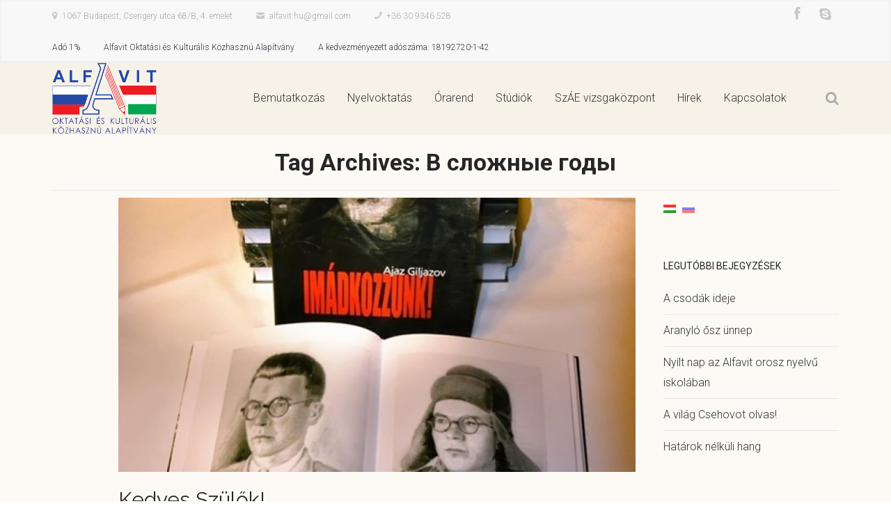

--- FILE ---
content_type: text/html; charset=UTF-8
request_url: http://alfavit.hu/tag/%D0%B2-%D1%81%D0%BB%D0%BE%D0%B6%D0%BD%D1%8B%D0%B5-%D0%B3%D0%BE%D0%B4%D1%8B/
body_size: 9747
content:
<!DOCTYPE html>
<!--[if lte IE 8]>              <html class="ie8 no-js" lang="hu">     <![endif]-->
<!--[if IE 9]>					<html class="ie9 no-js" lang="hu">     <![endif]-->
<!--[if !(IE)]><!-->			<html class="not-ie no-js" lang="hu">  <!--<![endif]-->
	<head>
				
		<meta http-equiv="Content-Type" content="text/html; charset=UTF-8" />
		<!--[if ie]><meta http-equiv='X-UA-Compatible' content="IE=edge,IE=9,IE=8,chrome=1" /><![endif]-->
		<meta name="viewport" content="width=device-width, initial-scale=1, maximum-scale=1" />
		<link rel="alternate" type="application/rss+xml" title="Alfavit Oktatási és Kulturális Közhasznú Alapítvány RSS Feed" href="http://alfavit.hu/feed/" />
		<link rel="pingback" href="http://alfavit.hu/xmlrpc.php" />
		<style type="text/css" media="print">#wpadminbar { display: none; }</style>
		<title>В сложные годы &#8211; Alfavit Oktatási és Kulturális Közhasznú Alapítvány</title>
					<meta property="og:url" content="http://alfavit.hu/central/"/>
					<meta property="og:type" content="article"/>
					<meta property="og:image" content="http://alfavit.hu/wp-content/uploads/2017/03/gu_pic1-744x395.jpg"/>
					<meta property="og:image:width" content="744"/>
					<meta property="og:image:height" content="395"/>
					<meta name='robots' content='max-image-preview:large' />
<link rel='dns-prefetch' href='//code.jquery.com' />
<link rel='dns-prefetch' href='//fonts.googleapis.com' />
<link rel="alternate" type="application/rss+xml" title="Alfavit Oktatási és Kulturális Közhasznú Alapítvány &raquo; hírcsatorna" href="http://alfavit.hu/feed/" />
<link rel="alternate" type="application/rss+xml" title="Alfavit Oktatási és Kulturális Közhasznú Alapítvány &raquo; hozzászólás hírcsatorna" href="http://alfavit.hu/comments/feed/" />
<link rel="alternate" type="application/rss+xml" title="Alfavit Oktatási és Kulturális Közhasznú Alapítvány &raquo; В сложные годы címke hírcsatorna" href="http://alfavit.hu/tag/%d0%b2-%d1%81%d0%bb%d0%be%d0%b6%d0%bd%d1%8b%d0%b5-%d0%b3%d0%be%d0%b4%d1%8b/feed/" />
<style id='wp-img-auto-sizes-contain-inline-css' type='text/css'>
img:is([sizes=auto i],[sizes^="auto," i]){contain-intrinsic-size:3000px 1500px}
/*# sourceURL=wp-img-auto-sizes-contain-inline-css */
</style>
<link rel='stylesheet' id='tmm_google_fonts-css' href='https://fonts.googleapis.com/css?family=Roboto%3A100%2C300%2C300italic%2Cregular%2C700%7CCourgette%3Aregular%7CRaleway%3A100%2C200%2C300%2Cregular%2C500%2C600%2C700%2C800%2C900&#038;subset=latin%2Clatin-ext&#038;ver=6.9' type='text/css' media='all' />
<link rel='stylesheet' id='tmm_theme_style-css' href='http://alfavit.hu/wp-content/themes/engorgio/style.css?ver=6.9' type='text/css' media='all' />
<link rel='stylesheet' id='tmm_grid-css' href='http://alfavit.hu/wp-content/themes/engorgio/css/min/grid.css?ver=6.9' type='text/css' media='all' />
<link rel='stylesheet' id='tmm_layout-css' href='http://alfavit.hu/wp-content/themes/engorgio/css/min/layout.css?ver=6.9' type='text/css' media='all' />
<link rel='stylesheet' id='tmm_animation-css' href='http://alfavit.hu/wp-content/themes/engorgio/css/min/animation.css?ver=6.9' type='text/css' media='all' />
<link rel='stylesheet' id='tmm_fontello-css' href='http://alfavit.hu/wp-content/themes/engorgio/css/min/fontello.css?ver=6.9' type='text/css' media='all' />
<link rel='stylesheet' id='tmm_vendor-css' href='http://alfavit.hu/wp-content/themes/engorgio/css/min/vendor.css?ver=6.9' type='text/css' media='all' />
<link rel='stylesheet' id='theme_child_style-css' href='http://alfavit.hu/wp-content/themes/engorgio-child/style.css?ver=6.9' type='text/css' media='all' />
<link rel='stylesheet' id='tmm_custom1-css' href='http://alfavit.hu/wp-content/themes/engorgio/css/custom1.css?ver=6.9' type='text/css' media='all' />
<link rel='stylesheet' id='tmm_custom2-css' href='http://alfavit.hu/wp-content/themes/engorgio/css/custom2.css?ver=6.9' type='text/css' media='all' />
<link rel='stylesheet' id='tmm_mediaelement-css' href='http://alfavit.hu/wp-content/plugins/tmm_content_composer/css/mediaelement/mediaelementplayer.css?ver=6.9' type='text/css' media='all' />
<link rel='stylesheet' id='tmm_composer_front-css' href='http://alfavit.hu/wp-content/plugins/tmm_content_composer/css/front.css?ver=6.9' type='text/css' media='all' />
<style id='wp-emoji-styles-inline-css' type='text/css'>

	img.wp-smiley, img.emoji {
		display: inline !important;
		border: none !important;
		box-shadow: none !important;
		height: 1em !important;
		width: 1em !important;
		margin: 0 0.07em !important;
		vertical-align: -0.1em !important;
		background: none !important;
		padding: 0 !important;
	}
/*# sourceURL=wp-emoji-styles-inline-css */
</style>
<link rel='stylesheet' id='wp-block-library-css' href='http://alfavit.hu/wp-includes/css/dist/block-library/style.min.css?ver=6.9' type='text/css' media='all' />
<style id='global-styles-inline-css' type='text/css'>
:root{--wp--preset--aspect-ratio--square: 1;--wp--preset--aspect-ratio--4-3: 4/3;--wp--preset--aspect-ratio--3-4: 3/4;--wp--preset--aspect-ratio--3-2: 3/2;--wp--preset--aspect-ratio--2-3: 2/3;--wp--preset--aspect-ratio--16-9: 16/9;--wp--preset--aspect-ratio--9-16: 9/16;--wp--preset--color--black: #000000;--wp--preset--color--cyan-bluish-gray: #abb8c3;--wp--preset--color--white: #ffffff;--wp--preset--color--pale-pink: #f78da7;--wp--preset--color--vivid-red: #cf2e2e;--wp--preset--color--luminous-vivid-orange: #ff6900;--wp--preset--color--luminous-vivid-amber: #fcb900;--wp--preset--color--light-green-cyan: #7bdcb5;--wp--preset--color--vivid-green-cyan: #00d084;--wp--preset--color--pale-cyan-blue: #8ed1fc;--wp--preset--color--vivid-cyan-blue: #0693e3;--wp--preset--color--vivid-purple: #9b51e0;--wp--preset--gradient--vivid-cyan-blue-to-vivid-purple: linear-gradient(135deg,rgb(6,147,227) 0%,rgb(155,81,224) 100%);--wp--preset--gradient--light-green-cyan-to-vivid-green-cyan: linear-gradient(135deg,rgb(122,220,180) 0%,rgb(0,208,130) 100%);--wp--preset--gradient--luminous-vivid-amber-to-luminous-vivid-orange: linear-gradient(135deg,rgb(252,185,0) 0%,rgb(255,105,0) 100%);--wp--preset--gradient--luminous-vivid-orange-to-vivid-red: linear-gradient(135deg,rgb(255,105,0) 0%,rgb(207,46,46) 100%);--wp--preset--gradient--very-light-gray-to-cyan-bluish-gray: linear-gradient(135deg,rgb(238,238,238) 0%,rgb(169,184,195) 100%);--wp--preset--gradient--cool-to-warm-spectrum: linear-gradient(135deg,rgb(74,234,220) 0%,rgb(151,120,209) 20%,rgb(207,42,186) 40%,rgb(238,44,130) 60%,rgb(251,105,98) 80%,rgb(254,248,76) 100%);--wp--preset--gradient--blush-light-purple: linear-gradient(135deg,rgb(255,206,236) 0%,rgb(152,150,240) 100%);--wp--preset--gradient--blush-bordeaux: linear-gradient(135deg,rgb(254,205,165) 0%,rgb(254,45,45) 50%,rgb(107,0,62) 100%);--wp--preset--gradient--luminous-dusk: linear-gradient(135deg,rgb(255,203,112) 0%,rgb(199,81,192) 50%,rgb(65,88,208) 100%);--wp--preset--gradient--pale-ocean: linear-gradient(135deg,rgb(255,245,203) 0%,rgb(182,227,212) 50%,rgb(51,167,181) 100%);--wp--preset--gradient--electric-grass: linear-gradient(135deg,rgb(202,248,128) 0%,rgb(113,206,126) 100%);--wp--preset--gradient--midnight: linear-gradient(135deg,rgb(2,3,129) 0%,rgb(40,116,252) 100%);--wp--preset--font-size--small: 13px;--wp--preset--font-size--medium: 20px;--wp--preset--font-size--large: 36px;--wp--preset--font-size--x-large: 42px;--wp--preset--spacing--20: 0.44rem;--wp--preset--spacing--30: 0.67rem;--wp--preset--spacing--40: 1rem;--wp--preset--spacing--50: 1.5rem;--wp--preset--spacing--60: 2.25rem;--wp--preset--spacing--70: 3.38rem;--wp--preset--spacing--80: 5.06rem;--wp--preset--shadow--natural: 6px 6px 9px rgba(0, 0, 0, 0.2);--wp--preset--shadow--deep: 12px 12px 50px rgba(0, 0, 0, 0.4);--wp--preset--shadow--sharp: 6px 6px 0px rgba(0, 0, 0, 0.2);--wp--preset--shadow--outlined: 6px 6px 0px -3px rgb(255, 255, 255), 6px 6px rgb(0, 0, 0);--wp--preset--shadow--crisp: 6px 6px 0px rgb(0, 0, 0);}:where(.is-layout-flex){gap: 0.5em;}:where(.is-layout-grid){gap: 0.5em;}body .is-layout-flex{display: flex;}.is-layout-flex{flex-wrap: wrap;align-items: center;}.is-layout-flex > :is(*, div){margin: 0;}body .is-layout-grid{display: grid;}.is-layout-grid > :is(*, div){margin: 0;}:where(.wp-block-columns.is-layout-flex){gap: 2em;}:where(.wp-block-columns.is-layout-grid){gap: 2em;}:where(.wp-block-post-template.is-layout-flex){gap: 1.25em;}:where(.wp-block-post-template.is-layout-grid){gap: 1.25em;}.has-black-color{color: var(--wp--preset--color--black) !important;}.has-cyan-bluish-gray-color{color: var(--wp--preset--color--cyan-bluish-gray) !important;}.has-white-color{color: var(--wp--preset--color--white) !important;}.has-pale-pink-color{color: var(--wp--preset--color--pale-pink) !important;}.has-vivid-red-color{color: var(--wp--preset--color--vivid-red) !important;}.has-luminous-vivid-orange-color{color: var(--wp--preset--color--luminous-vivid-orange) !important;}.has-luminous-vivid-amber-color{color: var(--wp--preset--color--luminous-vivid-amber) !important;}.has-light-green-cyan-color{color: var(--wp--preset--color--light-green-cyan) !important;}.has-vivid-green-cyan-color{color: var(--wp--preset--color--vivid-green-cyan) !important;}.has-pale-cyan-blue-color{color: var(--wp--preset--color--pale-cyan-blue) !important;}.has-vivid-cyan-blue-color{color: var(--wp--preset--color--vivid-cyan-blue) !important;}.has-vivid-purple-color{color: var(--wp--preset--color--vivid-purple) !important;}.has-black-background-color{background-color: var(--wp--preset--color--black) !important;}.has-cyan-bluish-gray-background-color{background-color: var(--wp--preset--color--cyan-bluish-gray) !important;}.has-white-background-color{background-color: var(--wp--preset--color--white) !important;}.has-pale-pink-background-color{background-color: var(--wp--preset--color--pale-pink) !important;}.has-vivid-red-background-color{background-color: var(--wp--preset--color--vivid-red) !important;}.has-luminous-vivid-orange-background-color{background-color: var(--wp--preset--color--luminous-vivid-orange) !important;}.has-luminous-vivid-amber-background-color{background-color: var(--wp--preset--color--luminous-vivid-amber) !important;}.has-light-green-cyan-background-color{background-color: var(--wp--preset--color--light-green-cyan) !important;}.has-vivid-green-cyan-background-color{background-color: var(--wp--preset--color--vivid-green-cyan) !important;}.has-pale-cyan-blue-background-color{background-color: var(--wp--preset--color--pale-cyan-blue) !important;}.has-vivid-cyan-blue-background-color{background-color: var(--wp--preset--color--vivid-cyan-blue) !important;}.has-vivid-purple-background-color{background-color: var(--wp--preset--color--vivid-purple) !important;}.has-black-border-color{border-color: var(--wp--preset--color--black) !important;}.has-cyan-bluish-gray-border-color{border-color: var(--wp--preset--color--cyan-bluish-gray) !important;}.has-white-border-color{border-color: var(--wp--preset--color--white) !important;}.has-pale-pink-border-color{border-color: var(--wp--preset--color--pale-pink) !important;}.has-vivid-red-border-color{border-color: var(--wp--preset--color--vivid-red) !important;}.has-luminous-vivid-orange-border-color{border-color: var(--wp--preset--color--luminous-vivid-orange) !important;}.has-luminous-vivid-amber-border-color{border-color: var(--wp--preset--color--luminous-vivid-amber) !important;}.has-light-green-cyan-border-color{border-color: var(--wp--preset--color--light-green-cyan) !important;}.has-vivid-green-cyan-border-color{border-color: var(--wp--preset--color--vivid-green-cyan) !important;}.has-pale-cyan-blue-border-color{border-color: var(--wp--preset--color--pale-cyan-blue) !important;}.has-vivid-cyan-blue-border-color{border-color: var(--wp--preset--color--vivid-cyan-blue) !important;}.has-vivid-purple-border-color{border-color: var(--wp--preset--color--vivid-purple) !important;}.has-vivid-cyan-blue-to-vivid-purple-gradient-background{background: var(--wp--preset--gradient--vivid-cyan-blue-to-vivid-purple) !important;}.has-light-green-cyan-to-vivid-green-cyan-gradient-background{background: var(--wp--preset--gradient--light-green-cyan-to-vivid-green-cyan) !important;}.has-luminous-vivid-amber-to-luminous-vivid-orange-gradient-background{background: var(--wp--preset--gradient--luminous-vivid-amber-to-luminous-vivid-orange) !important;}.has-luminous-vivid-orange-to-vivid-red-gradient-background{background: var(--wp--preset--gradient--luminous-vivid-orange-to-vivid-red) !important;}.has-very-light-gray-to-cyan-bluish-gray-gradient-background{background: var(--wp--preset--gradient--very-light-gray-to-cyan-bluish-gray) !important;}.has-cool-to-warm-spectrum-gradient-background{background: var(--wp--preset--gradient--cool-to-warm-spectrum) !important;}.has-blush-light-purple-gradient-background{background: var(--wp--preset--gradient--blush-light-purple) !important;}.has-blush-bordeaux-gradient-background{background: var(--wp--preset--gradient--blush-bordeaux) !important;}.has-luminous-dusk-gradient-background{background: var(--wp--preset--gradient--luminous-dusk) !important;}.has-pale-ocean-gradient-background{background: var(--wp--preset--gradient--pale-ocean) !important;}.has-electric-grass-gradient-background{background: var(--wp--preset--gradient--electric-grass) !important;}.has-midnight-gradient-background{background: var(--wp--preset--gradient--midnight) !important;}.has-small-font-size{font-size: var(--wp--preset--font-size--small) !important;}.has-medium-font-size{font-size: var(--wp--preset--font-size--medium) !important;}.has-large-font-size{font-size: var(--wp--preset--font-size--large) !important;}.has-x-large-font-size{font-size: var(--wp--preset--font-size--x-large) !important;}
/*# sourceURL=global-styles-inline-css */
</style>

<style id='classic-theme-styles-inline-css' type='text/css'>
/*! This file is auto-generated */
.wp-block-button__link{color:#fff;background-color:#32373c;border-radius:9999px;box-shadow:none;text-decoration:none;padding:calc(.667em + 2px) calc(1.333em + 2px);font-size:1.125em}.wp-block-file__button{background:#32373c;color:#fff;text-decoration:none}
/*# sourceURL=/wp-includes/css/classic-themes.min.css */
</style>
<link rel='stylesheet' id='awsm-ead-public-css' href='http://alfavit.hu/wp-content/plugins/embed-any-document/css/embed-public.min.css?ver=2.7.12' type='text/css' media='all' />
<script type="text/javascript" src="//code.jquery.com/jquery-1.11.3.min.js?ver=6.9" id="jquery-js"></script>
<script type="text/javascript" src="http://alfavit.hu/wp-content/themes/engorgio/js/jquery.modernizr.min.js?ver=6.9" id="tmm_modernizr-js"></script>
<link rel="https://api.w.org/" href="http://alfavit.hu/wp-json/" /><link rel="alternate" title="JSON" type="application/json" href="http://alfavit.hu/wp-json/wp/v2/tags/134" /><link rel="EditURI" type="application/rsd+xml" title="RSD" href="http://alfavit.hu/xmlrpc.php?rsd" />
<meta name="generator" content="WordPress 6.9" />
<style type="text/css">
.qtranxs_flag_hu {background-image: url(http://alfavit.hu/wp-content/plugins/qtranslate-x/flags/hu.png); background-repeat: no-repeat;}
.qtranxs_flag_ru {background-image: url(http://alfavit.hu/wp-content/plugins/qtranslate-x/flags/ru.png); background-repeat: no-repeat;}
</style>
<link hreflang="hu" href="http://alfavit.hu/hu/tag/%D0%B2-%D1%81%D0%BB%D0%BE%D0%B6%D0%BD%D1%8B%D0%B5-%D0%B3%D0%BE%D0%B4%D1%8B/" rel="alternate" />
<link hreflang="ru" href="http://alfavit.hu/ru/tag/%D0%B2-%D1%81%D0%BB%D0%BE%D0%B6%D0%BD%D1%8B%D0%B5-%D0%B3%D0%BE%D0%B4%D1%8B/" rel="alternate" />
<link hreflang="x-default" href="http://alfavit.hu/tag/%D0%B2-%D1%81%D0%BB%D0%BE%D0%B6%D0%BD%D1%8B%D0%B5-%D0%B3%D0%BE%D0%B4%D1%8B/" rel="alternate" />
<meta name="generator" content="qTranslate-X 3.4.6.8" />
<link rel="icon" href="http://alfavit.hu/wp-content/uploads/2016/07/cropped-logo_hu-32x32.png" sizes="32x32" />
<link rel="icon" href="http://alfavit.hu/wp-content/uploads/2016/07/cropped-logo_hu-192x192.png" sizes="192x192" />
<link rel="apple-touch-icon" href="http://alfavit.hu/wp-content/uploads/2016/07/cropped-logo_hu-180x180.png" />
<meta name="msapplication-TileImage" content="http://alfavit.hu/wp-content/uploads/2016/07/cropped-logo_hu-270x270.png" />
	</head>

		<body class="archive tag tag-134 wp-theme-engorgio wp-child-theme-engorgio-child header-fixed header-type-in animated">

		<div data-rocket-location-hash="29ccf98f054896b6f93ec33686d41ce1" id="fb-root"></div>
		<script>(function(d, s, id) {
				var js, fjs = d.getElementsByTagName(s)[0];
				if (d.getElementById(id)) return;
				js = d.createElement(s); js.id = id;
				js.src = "//connect.facebook.net/en_US/sdk.js#xfbml=1&version=v2.4";
				fjs.parentNode.insertBefore(js, fjs);
		}(document, 'script', 'facebook-jssdk'));</script>

                       	
		<!-- - - - - - - - - - - - - - Wrapper - - - - - - - - - - - - - - - - -->

		<div data-rocket-location-hash="d1cbad6e522075960fde56c8528c3e41" id="wrapper">

		<!-- - - - - - - - - - - - - Mobile Menu - - - - - - - - - - - - - - -->

		<nav id="mobile-advanced" class="mobile-advanced"></nav>

		<!-- - - - - - - - - - - - end Mobile Menu - - - - - - - - - - - - - -->

		<!-- - - - - - - - - - - - Header - - - - - - - - - - - - - -->

		
<!-- - - - - - - - - - - - - - Top Bar - - - - - - - - - - - - - - - - -->


	<div data-rocket-location-hash="e7e3de6ba0d1e4731a4fe6ab1b51297d" id="top-bar">

		<div data-rocket-location-hash="a07ea42f7826adb30ee53f29399bc39c" class="container">

			<div data-rocket-location-hash="eba0c3de63ef232d13efe2935ab36efc" class="row">

				<div class="col-md-7">

					<ul class="mini-contacts">
			<li class="address">1067 Budapest, Csengery utca 68/B, 4. emelet</li>
				<li class="email">alfavit.hu@gmail.com</li>
				<li class="phone">+36 30 9346 528</li>
	</ul>



<ul class="ado">
<li>Adó 1%</li>
<li>Alfavit Oktatási és Kulturális Közhasznú Alapítvány</li>
<li>A kedvezményezett adószáma: 18192720-1-42</li>
</ul>



<!--/ .mini-contacts-->
				</div>

				<div class="col-md-5">

					
<ul class="social-icons style-fall">

	
			<li class="facebook"><a href="https://www.facebook.com/alfavit.hu/" target="_blank">Facebook</a></li>

			
			<li class="skype"><a href="skype:alfavit2006?call" target="_blank">Skype</a></li>

			
</ul><!--/ .social-icons-->
				</div>

			</div><!--/ .row-->

		</div><!--/ .container-->

	</div><!--/ #top-bar-->


<!-- - - - - - - - - - - - - end Top Bar - - - - - - - - - - - - - - - -->

<!-- - - - - - - - - - - - - - Header - - - - - - - - - - - - - - - - -->

<header data-rocket-location-hash="6a591508853cbf81960670de5bffdeb6" id="header">

	<div data-rocket-location-hash="c2b2a1461d8b94e639cd80a05325878c" class="container">

		<div class="row">

			<div class="col-xs-12">

				<div class="header-in">

						<a class="tmm_logo" title="Az Alfavit fő feladata az orosz nyelv és irodalom oktatása és az orosz kultúra átadása, a magyar nyelv tanítása a Magyarországon letelepedett orosz anyanyelvűek részére" href="http://alfavit.hu/"><img src="http://alfavit.hu/wp-content/uploads/2016/08/logo_hu.png" alt="Az Alfavit fő feladata az orosz nyelv és irodalom oktatása és az orosz kultúra átadása, a magyar nyelv tanítása a Magyarországon letelepedett orosz anyanyelvűek részére" /></a>
	
					<!-- - - - - - - - - - - - - Navigation - - - - - - - - - -->

					<nav id="navigation" class="navigation">

						<div class="menu-primary-menu-container"><ul id="menu-primary-menu" class="menu"><li id="menu-item-904" class="menu-item menu-item-type-post_type menu-item-object-page menu-item-has-children menu-item-904"><a href="http://alfavit.hu/bemutatkozas/">Bemutatkozás</a>
<ul class="sub-menu">
	<li id="menu-item-1183" class="menu-item menu-item-type-post_type menu-item-object-page menu-item-1183"><a href="http://alfavit.hu/alapdokumentumok/">Alapdokumentumaink</a></li>
</ul>
</li>
<li id="menu-item-1130" class="menu-item menu-item-type-custom menu-item-object-custom menu-item-has-children menu-item-1130"><a href="#">Nyelvoktatás</a>
<ul class="sub-menu">
	<li id="menu-item-948" class="menu-item menu-item-type-custom menu-item-object-custom menu-item-has-children menu-item-948"><a href="#">Orosz nyelv</a>
	<ul class="sub-menu">
		<li id="menu-item-1093" class="menu-item menu-item-type-post_type menu-item-object-page menu-item-1093"><a href="http://alfavit.hu/elokeszitoi-tanfolyam/">Előkészítői tanfolyam</a></li>
		<li id="menu-item-1092" class="menu-item menu-item-type-post_type menu-item-object-page menu-item-1092"><a href="http://alfavit.hu/altalanos-iskolai-kurzus-2/">Általános iskolai kurzus</a></li>
		<li id="menu-item-1091" class="menu-item menu-item-type-post_type menu-item-object-page menu-item-1091"><a href="http://alfavit.hu/felkeszites-az-allami-nyelvvizsgara/">Felkészítés az állami nyelvvizsgára</a></li>
	</ul>
</li>
	<li id="menu-item-951" class="menu-item menu-item-type-post_type menu-item-object-page menu-item-951"><a href="http://alfavit.hu/magyar-nyelv-es-allampolgarsagi-vizsga/">Magyar nyelv és állampolgársági vizsga</a></li>
</ul>
</li>
<li id="menu-item-1426" class="menu-item menu-item-type-post_type menu-item-object-page menu-item-1426"><a href="http://alfavit.hu/orarend/">Órarend</a></li>
<li id="menu-item-1121" class="menu-item menu-item-type-custom menu-item-object-custom menu-item-has-children menu-item-1121"><a href="#">Stúdiók</a>
<ul class="sub-menu">
	<li id="menu-item-952" class="menu-item menu-item-type-custom menu-item-object-custom menu-item-has-children menu-item-952"><a href="#">Gyerek stúdiók</a>
	<ul class="sub-menu">
		<li id="menu-item-960" class="menu-item menu-item-type-post_type menu-item-object-page menu-item-960"><a href="http://alfavit.hu/kis-forras/">KIS FORRÁS</a></li>
		<li id="menu-item-959" class="menu-item menu-item-type-post_type menu-item-object-page menu-item-959"><a href="http://alfavit.hu/muveszeti-studio/">MŰVÉSZETI STÚDÍO</a></li>
		<li id="menu-item-958" class="menu-item menu-item-type-post_type menu-item-object-page menu-item-958"><a href="http://alfavit.hu/zeneoktatas/">Orosz hagyományőrző kör gyerekeknek</a></li>
	</ul>
</li>
	<li id="menu-item-953" class="menu-item menu-item-type-custom menu-item-object-custom menu-item-953"><a href="#">Szombati iskola</a></li>
	<li id="menu-item-954" class="menu-item menu-item-type-custom menu-item-object-custom menu-item-has-children menu-item-954"><a href="#">Felnőtteknek</a>
	<ul class="sub-menu">
		<li id="menu-item-956" class="menu-item menu-item-type-post_type menu-item-object-page menu-item-956"><a href="http://alfavit.hu/internet-kozeles-nagymamaknak/">INTERNET-KOZELÉS, NAGYMAMÁKNAK!</a></li>
		<li id="menu-item-955" class="menu-item menu-item-type-post_type menu-item-object-page menu-item-955"><a href="http://alfavit.hu/nepi-egyuttes-szudaruski/">NÉPI EGYÜTTES “SZUDARUSKI”</a></li>
	</ul>
</li>
</ul>
</li>
<li id="menu-item-902" class="menu-item menu-item-type-post_type menu-item-object-page menu-item-has-children menu-item-902"><a title="Szentpétervári Állami Egyetem Vizsgaközpontja" href="http://alfavit.hu/vizsgakozpont/">SzÁE vizsgaközpont</a>
<ul class="sub-menu">
	<li id="menu-item-903" class="menu-item menu-item-type-post_type menu-item-object-page menu-item-has-children menu-item-903"><a href="http://alfavit.hu/alifbe/">Alifbe</a>
	<ul class="sub-menu">
		<li id="menu-item-1825" class="menu-item menu-item-type-post_type menu-item-object-page menu-item-1825"><a href="http://alfavit.hu/alifbe/ismerd-meg-tatarfoldet/">Ismerd meg Tatárföldet</a></li>
		<li id="menu-item-1679" class="menu-item menu-item-type-post_type menu-item-object-page menu-item-1679"><a href="http://alfavit.hu/alifbe/tatar-konyha-napja/">Tatár konyha napja</a></li>
	</ul>
</li>
</ul>
</li>
<li id="menu-item-901" class="menu-item menu-item-type-post_type menu-item-object-page menu-item-901"><a href="http://alfavit.hu/hirek/">Hírek</a></li>
<li id="menu-item-900" class="menu-item menu-item-type-post_type menu-item-object-page menu-item-900"><a href="http://alfavit.hu/kapcsolatok/">Kapcsolatok</a></li>
</ul></div>
						
	<div class="search-box">
		<a href="#" class="search-icon"></a>
		<div class="inner-tooltip">
			<form method="get" class="searchform" action="http://alfavit.hu/">
				<label>
					<input type="text" placeholder="Search" autocomplete="off" value="" name="s" id="s" class="advanced_search">
				</label>
			</form>
		</div><!--/ .inner-tooltip-->
	</div><!--/ .search-box-->

						
					</nav><!--/ #navigation-->

					<!-- - - - - - - - - - - - end Navigation - - - - - - - - - - - - - -->

				</div><!--/ .header-in-->

			</div><!--/ .col-xs-12-->

		</div><!--/ .row-->

	</div><!--/ .container-->

</header><!--/ #header-->

<!-- - - - - - - - - - - - - - end Header - - - - - - - - - - - - - - - - -->
		<!-- - - - - - - - - - - - end Header - - - - - - - - - - - - - -->

		<!-- - - - - - - - - - - - - - Main - - - - - - - - - - - - - - - - -->

		<section id="content" class="sbr" >
                        
                    <div data-rocket-location-hash="2fbe71c80acb5747c0a8d82e230f90b3" class="section padding-off">
                
                <div data-rocket-location-hash="04b24f2a01e05ca636ff58e62299aa1e" class="container">              
              
        			<!-- - - - - - - - - - - - - - Page Header - - - - - - - - - - - - - - - - -->

							
				<div class="section padding-off row">

					<div data-rocket-location-hash="ad0d0d9caad992a98cde7a0ed92e0e39" class="container">

						<div class="row">

							<div class="col-xs-12">

								<header class="page-header ">

									
										
										
										
																					<h1>Tag Archives: <span>В сложные годы</span></h1>
										
										
																															

																			

									
								</header><!--/ .page-header-->

							</div><!--/ .col-xs-12-->

						</div><!--/ .row -->

					</div><!--/ .container-->

				</div><!--/ .row-->
                        
			
			<!-- - - - - - - - - - - - - end Page Header - - - - - - - - - - - - - - - -->
                            
            <div class="row">

				                                        
					<section class="col-md-9" id="main">

                        


<div id="post-area">
    

    <article id="post-1319"  class="entry-item elementFade post-1319 post type-post status-publish format-standard has-post-thumbnail hentry category-ru tag-24--2017-- tag-alfavit tag-dr-haszanova-rita tag-133 tag-134 tag-136 tag-138 tag-135 tag-kedves-szulok">

    
        <div class="entry-meta">

                            <div class="entry-date">
                    <a  href="http://alfavit.hu/2017/03">17</a>
                    <span class="month">Mar, 2017</span>
                </div><!--/ .entry-date-->
                        <a class="post-format-type" href="http://alfavit.hu/central/">
                <span class="post-format picture-icon"></span>
            </a>

        </div><!--/ .entry-meta-->

    
        <div class="entry-body">

            <div class="entry-media">

                
	<a href="http://alfavit.hu/central/" class="slide-image link-icon">
		<img src="http://alfavit.hu/wp-content/uploads/2017/03/gu_pic1-744x395.jpg" alt="Kedves Szülők!" />
	</a>

	
            </div><!--/ .entry-media-->

            
            <h2 class="entry-title"><a href="http://alfavit.hu/central/" title="Kedves Szülők!">Kedves Szülők!</a></h2>

            <div class="post-meta clearfix">

                
                                                                                <span class="categories">
                            <a href="http://alfavit.hu/category/ru/">@ru</a>                        </span>
                                    
                                                    <span class="categories">
                        <a href="http://alfavit.hu/tag/24-%d1%84%d0%b5%d0%b2%d1%80%d0%b0%d0%bb%d1%8f-2017-%d0%b3-%d0%b2/">24 февраля 2017 г. в</a>, <a href="http://alfavit.hu/tag/alfavit/">alfavit</a>, <a href="http://alfavit.hu/tag/dr-haszanova-rita/">Dr. Haszanova Rita</a>, <a href="http://alfavit.hu/tag/%d0%b0%d1%80%d0%bf%d0%b0%d0%b4-%d0%b3%d0%b0%d0%bb%d0%b3%d0%be%d1%86%d0%b8/">Арпад Галгоци</a>, <a href="http://alfavit.hu/tag/%d0%b2-%d1%81%d0%bb%d0%be%d0%b6%d0%bd%d1%8b%d0%b5-%d0%b3%d0%be%d0%b4%d1%8b/">В сложные годы</a>, <a href="http://alfavit.hu/tag/%d1%81%d1%80%d0%b5%d0%b4%d0%b8-%d0%bd%d0%b8%d1%85-%d0%b1%d1%8b%d0%bb%d0%b8/">Среди них были</a>, <a href="http://alfavit.hu/tag/%d1%85%d0%b0%d1%81%d0%b0%d0%bd%d0%be%d0%b2%d0%be%d0%b9-%d1%80-%d0%b8/">Хасановой Р.И</a>, <a href="http://alfavit.hu/tag/%d1%86%d0%b5%d0%bd%d1%82%d1%80%d0%b0%d0%bb/">Централ</a>, <a href="http://alfavit.hu/tag/kedves-szulok/">Kedves Szülők</a>                    </span>
                
                                    <span class="comments">
                        <a href="http://alfavit.hu/central/#comments">0</a>
                        Comments                    </span>
                
            </div><!--/ .post-meta-->

            <p>
                Kedves Szülők!

Kérjük, ha módjukban áll támogassák az adójuk 1 százalékával az „Alfavit” Oktatási és Kulturális  Alapítvány közhasznú tevékenységét.

A kedvezményezett adószáma: 18192720-1-42
A kedvezményezett neve:

Alfavit Kulturális és Oktatási Közhasznú Alapítvány

Köszönettel:

Dr. Haszanova Rita, az Alfavit alapítvány elnöke

&nbsp; ...            </p>

            <footer class="post-footer clearfix">

                            <a class="button default" href="http://alfavit.hu/central/">Read More</a>
                                <div class="share-entry">
                        <div class="side-share">
                            <ul class="social-icons style-square"><li class="share-button twitter"><a href="http://twitter.com/home?status=%5B%3Ahu%5DKedves+Sz%C3%BCl%C5%91k%21%5B%3Aru%5D%D0%9F%D1%80%D0%B5%D0%B7%D0%B5%D0%BD%D1%82%D0%B0%D1%86%D0%B8%D1%8F+%D0%BA%D0%BD%D0%B8%D0%B3%D0%B8+%D0%90%D1%8F%D0%B7%D0%B0+%D0%93%D0%B8%D0%BB%D1%8F%D0%B7%D0%BE%D0%B2%D0%B0%5B%3A%5D+http%3A%2F%2Falfavit.hu%2Fcentral%2F" class="share-button twitter" target="_blank" title="Twitter"><span class="assistive-text">Twitter</span><span class="share-content">tweet</span></a></li><li class="share-button facebook"><a href="http://www.facebook.com/sharer.php?s=100&#038;p%5Burl%5D=http://alfavit.hu/central/&#038;p%5Btitle%5D=%5B%3Ahu%5DKedves+Sz%C3%BCl%C5%91k%21%5B%3Aru%5D%D0%9F%D1%80%D0%B5%D0%B7%D0%B5%D0%BD%D1%82%D0%B0%D1%86%D0%B8%D1%8F+%D0%BA%D0%BD%D0%B8%D0%B3%D0%B8+%D0%90%D1%8F%D0%B7%D0%B0+%D0%93%D0%B8%D0%BB%D1%8F%D0%B7%D0%BE%D0%B2%D0%B0%5B%3A%5D&#038;p%5Bimages%5D%5B0%5D=http://alfavit.hu/wp-content/uploads/2017/03/gu_pic1.jpg" class="share-button facebook" target="_blank" title="Facebook"><span class="assistive-text">Facebook</span><span class="share-content">share</span></a></li><li class="share-button gplus"><a href="http://plus.google.com/share?url=http://alfavit.hu/central/&#038;title=%5B:hu%5DKedves+Szülők!%5B:ru%5DПрезентация+книги+Аяза+Гилязова%5B:%5D" class="share-button gplus" target="_blank" title="Google+"><span class="assistive-text">Google+</span><span class="share-content">share</span></a></li><li class="share-button pinterest"><a href="//pinterest.com/pin/create/button/?url=http://alfavit.hu/central/&#038;media=http://alfavit.hu/wp-content/uploads/2017/03/gu_pic1.jpg&#038;description=%5B:hu%5DKedves+Szülők!%5B:ru%5DПрезентация+книги+Аяза+Гилязова%5B:%5D" class="share-button pinterest" target="_blank" title="Pinterest"><span class="assistive-text">Pinterest</span><span class="share-content">pin it</span></a></li></ul><div class="social-share"><span>share</span></div>                        </div><!--/ .side-share-->
                    </div>

                            </footer>

            
        </div><!--/ .entry-body-->

    </article><!--/ .entry-->

		</div>
<!-- - - - - - - - - - - - Pagination - - - - - - - - - - - - - - -->
<!-- - - - - - - - - - - end Pagination - - - - - - - - - - - - - -->
	</section>	
    
	<aside id="sidebar" class="col-md-3"><style type="text/css">
.qtranxs_widget ul { margin: 0; }
.qtranxs_widget ul li
{
display: inline; /* horizontal list, use "list-item" or other appropriate value for vertical list */
list-style-type: none; /* use "initial" or other to enable bullets */
margin: 0 5px 0 0; /* adjust spacing between items */
opacity: 0.5;
-o-transition: 1s ease opacity;
-moz-transition: 1s ease opacity;
-webkit-transition: 1s ease opacity;
transition: 1s ease opacity;
}
/* .qtranxs_widget ul li span { margin: 0 5px 0 0; } */ /* other way to control spacing */
.qtranxs_widget ul li.active { opacity: 0.8; }
.qtranxs_widget ul li:hover { opacity: 1; }
.qtranxs_widget img { box-shadow: none; vertical-align: middle; display: initial; }
.qtranxs_flag { height:12px; width:18px; display:block; }
.qtranxs_flag_and_text { padding-left:20px; }
.qtranxs_flag span { display:none; }
</style>
<div id="qtranslate-3" class="widget qtranxs_widget">
<ul class="language-chooser language-chooser-image qtranxs_language_chooser" id="qtranslate-3-chooser">
<li class="lang-hu active"><a href="http://alfavit.hu/hu/tag/%D0%B2-%D1%81%D0%BB%D0%BE%D0%B6%D0%BD%D1%8B%D0%B5-%D0%B3%D0%BE%D0%B4%D1%8B/" hreflang="hu" title="Magyar (hu)" class="qtranxs_image qtranxs_image_hu"><img src="http://alfavit.hu/wp-content/plugins/qtranslate-x/flags/hu.png" alt="Magyar (hu)" /><span style="display:none">Magyar</span></a></li>
<li class="lang-ru"><a href="http://alfavit.hu/ru/tag/%D0%B2-%D1%81%D0%BB%D0%BE%D0%B6%D0%BD%D1%8B%D0%B5-%D0%B3%D0%BE%D0%B4%D1%8B/" hreflang="ru" title="Русский (ru)" class="qtranxs_image qtranxs_image_ru"><img src="http://alfavit.hu/wp-content/plugins/qtranslate-x/flags/ru.png" alt="Русский (ru)" /><span style="display:none">Русский</span></a></li>
</ul><div class="qtranxs_widget_end"></div>
</div>
		<div id="recent-posts-5" class="widget widget_recent_entries">
		<h3 class="widget-title">Legutóbbi bejegyzések</h3>
		<ul>
											<li>
					<a href="http://alfavit.hu/a-csodak-ideje/">A csodák ideje</a>
									</li>
											<li>
					<a href="http://alfavit.hu/aranylo-osz-unnep/">Aranyló ősz ünnep</a>
									</li>
											<li>
					<a href="http://alfavit.hu/alfavit-nyilt-nap-2025/">Nyílt nap az Alfavit orosz nyelvű iskolában</a>
									</li>
											<li>
					<a href="http://alfavit.hu/a-vilag-csehovot-olvas/">A világ Csehovot olvas!</a>
									</li>
											<li>
					<a href="http://alfavit.hu/hatarok-nelkuli-hang/">Határok nélküli hang</a>
									</li>
					</ul>

		</div></aside>	
   

    </div><!--/ .row-->
         </div><!--/ .container-->
        
    </div><!--/ .section padding-off -->
    
     

    <div class="container">
            </div>
    </section><!--/ #content -->


<!-- - - - - - - - - - - - - end Main - - - - - - - - - - - - - - - - -->

<!-- - - - - - - - - - - - - - - Footer - - - - - - - - - - - - - - - - -->


	<div data-rocket-location-hash="92781445a1511e293f1c97b6ed89a0c8" class="push"></div>
</div><!--/ #wrapper-->

<!-- - - - - - - - - - - - end Wrapper - - - - - - - - - - - - - - -->
    
    <footer data-rocket-location-hash="4f5849e24cbe51934cf47e0d65bcf520" class="bottom-footer">

        <div class="container">

            <div class="row">

	            <div class="col-sm-6">

		            <div class="copyright">
			            Copyright © 2008-2025. Alfavit. All rights reserved		            </div><!--/ .copyright-->

	            </div><!--/ .col-sm-6 -->

	            <div class="col-sm-3 col-sm-offset-3">

		            <div class="developed">
			            With the assistance of <a target="_blank" href="https://dancemelody.com">Ballet Class Music</a>
						
		            </div><!--/ .developed-->

	            </div><!--/ .col-sm-3 -->
				
				
				
					            <div class="col-sm-3 col-sm-offset-3">

		            <div class="developed">
			            Legfrissebb hírek és információk <a target="_blank" href="https://mel.hu">Legfrissebb hírek</a>
						
		            </div><!--/ .developed-->

	            </div><!--/ .col-sm-3 -->
				

				
				

            </div><!--/ .row-->

        </div><!--/ .container-->

    </footer><!--/ .bottom-footer-->

<!-- - - - - - - - - - - - - - end Footer - - - - - - - - - - - - - - - -->

<script type="speculationrules">
{"prefetch":[{"source":"document","where":{"and":[{"href_matches":"/*"},{"not":{"href_matches":["/wp-*.php","/wp-admin/*","/wp-content/uploads/*","/wp-content/*","/wp-content/plugins/*","/wp-content/themes/engorgio-child/*","/wp-content/themes/engorgio/*","/*\\?(.+)"]}},{"not":{"selector_matches":"a[rel~=\"nofollow\"]"}},{"not":{"selector_matches":".no-prefetch, .no-prefetch a"}}]},"eagerness":"conservative"}]}
</script>
<script type="text/javascript" src="http://alfavit.hu/wp-includes/js/jquery/ui/core.min.js?ver=1.13.3" id="jquery-ui-core-js"></script>
<script type="text/javascript" src="http://alfavit.hu/wp-includes/js/jquery/ui/effect.min.js?ver=1.13.3" id="jquery-effects-core-js"></script>
<script type="text/javascript" id="tmm_vendor-js-extra">
/* <![CDATA[ */
var tmm_l10n = {"ajaxurl":"http://alfavit.hu/wp-admin/admin-ajax.php","ajax_nonce":"d3a935497a","loading":"Loading ...","charcount":"3","menu_advanced_search":"1","widget_advanced_search":"1","fixed_menu":"1","appearing_speed":"50"};
//# sourceURL=tmm_vendor-js-extra
/* ]]> */
</script>
<script type="text/javascript" src="http://alfavit.hu/wp-content/themes/engorgio/js/vendor-min.js?ver=6.9" id="tmm_vendor-js"></script>
<script type="text/javascript" id="tmm_composer_front-js-extra">
/* <![CDATA[ */
var tmm_mail_l10n = {"captcha_image_url":"http://alfavit.hu/wp-content/themes/engorgio/helper/capcha/image.php/","wrong_field_value":"Please enter correct","success":"Your message has been sent successfully!","fail":"Server failed. Send later"};
//# sourceURL=tmm_composer_front-js-extra
/* ]]> */
</script>
<script type="text/javascript" src="http://alfavit.hu/wp-content/plugins/tmm_content_composer/js/front.min.js?ver=6.9" id="tmm_composer_front-js"></script>
<script type="text/javascript" src="http://alfavit.hu/wp-content/plugins/embed-any-document/js/pdfobject.min.js?ver=2.7.12" id="awsm-ead-pdf-object-js"></script>
<script type="text/javascript" id="awsm-ead-public-js-extra">
/* <![CDATA[ */
var eadPublic = [];
//# sourceURL=awsm-ead-public-js-extra
/* ]]> */
</script>
<script type="text/javascript" src="http://alfavit.hu/wp-content/plugins/embed-any-document/js/embed-public.min.js?ver=2.7.12" id="awsm-ead-public-js"></script>

<script>var rocket_beacon_data = {"ajax_url":"http:\/\/alfavit.hu\/wp-admin\/admin-ajax.php","nonce":"71916916a0","url":"http:\/\/alfavit.hu\/tag\/%D0%B2-%D1%81%D0%BB%D0%BE%D0%B6%D0%BD%D1%8B%D0%B5-%D0%B3%D0%BE%D0%B4%D1%8B","is_mobile":false,"width_threshold":1600,"height_threshold":700,"delay":500,"debug":null,"status":{"atf":true,"lrc":true},"elements":"img, video, picture, p, main, div, li, svg, section, header, span","lrc_threshold":1800}</script><script data-name="wpr-wpr-beacon" src='http://alfavit.hu/wp-content/plugins/wp-rocket/assets/js/wpr-beacon.min.js' async></script></body>
</html>
<!-- This website is like a Rocket, isn't it? Performance optimized by WP Rocket. Learn more: https://wp-rocket.me - Debug: cached@1769512274 -->

--- FILE ---
content_type: text/css; charset=utf-8
request_url: http://alfavit.hu/wp-content/themes/engorgio/style.css?ver=6.9
body_size: 22402
content:
/*
Theme Name: Engorgio
Theme URI: http://themeforest.net/user/ThemeMakers/portfolio
Author: ThemeMakers
Author URI: http://themeforest.net/user/ThemeMakers
Description: The main destination of this theme is to serve any business branch, designers or artists portfolio, news blog and/or design studio.
Version: 1.0.7
License: GNU General Public License v2 or later
License URI: http://www.gnu.org/licenses/gpl-2.0.html
Tags: one-column, two-columns, three-columns, four-columns, left-sidebar, right-sidebar, fixed-layout, responsive-layout, custom-background, custom-colors, custom-header, custom-menu, editor-style, featured-images, flexible-header, full-width-template, post-formats, theme-options, threaded-comments, translation-ready, photoblogging
*/

/*
	-----------------------------------
	Contents
	-----------------------------------
	$1.  Reset
	$2.  Basic Elements
	$3.  Clearfix
	$4.  General Classes
	$5.  Typography
	$6.  Dropcap
	$7.  Images
	$8.  Dividers
	$9.  Forms
	$10. Contact and Comments Forms
	$11. Buttons
	$12. Wrapper
	$13. Top Bar
	$14. Mini Contacts
	$15. Header
	$16. Logo
	$17. Main Navigation
	$18. Mega-Menu Components
	$19. Mega-Menu Shortcodes
	$20. Mobile Menu
	$21. Search Box
	$22. Page Header
	$23. Content
	$24. Section
	$25. Fullscreen
	$26. Reading Box
	$27. Row Title
	$28. Slogan Title
	$29. Simple Title
	$30. Slogan
	$31. Extra Radius
	$32. Content Title
	$33. Parallax
	$34. Quotes
	$35. Cycle Rotator
	$36. Services Style Icons
	$37. Iconbox Style Icons
	$38. Team
	$39. Counter Box
	$40. Twitter
	$41. Clients
	$42. Pricing Tables
	$43. Blog
	$44. Masonry Blog
	$45. Post Type Grid
	$46. Post Type Quote
	$47. Tags Holder
	$48. Single Post Navigation
	$49. Slogan Group Slider
	$50. Fade
	$51. Keyframes for Fade
	$52. Image Slider
	$53. Pagenavi
	$54. Author Holder
	$55. Comments
	$56. Respond
	$57. Portfolio
	$58. Portfolio Items
	$59. Portfolio Single
	$60. Social Share
	$61. Image List
	$62. Sidebar
	$63. Widgets
	$64. Default Widgets
	$65. Recent Posts
	$66. Recent Projects
	$67. Latest Tweets
	$68. Testimonials Widgets
	$69. Calendar
	$70. Tag Cloud
	$71. Widget Contacts
	$72. Search
	$73. Footer
	$74. Widgets
	$75. Recent Entries
	$76. Newsletter
	$77. Bottom Footer
	$78. Social Icons
	$79. Content Boxes
	$80. Progress Bar
	$81. Accordion and Toggle
	$82. Tabs
	$83. Notifications
	$84. List
	$85. Map
	$86. Back To Top
	$87. Tmm Loader
*/

/* ---------------------------------------------------------------------- */
/*	$1. Reset
/* ---------------------------------------------------------------------- */

html, body, div, span, object, iframe,
h1, h2, h3, h4, h5, h6, p, blockquote, pre,
abbr, address, cite, code,
del, dfn, em, img, ins, kbd, q, samp,
small, strong, sub, sup, var,
b, i,
dl, dt, dd, ol, ul, li,
fieldset, form, label, legend,
table, caption, tbody, tfoot, thead, tr, th, td,
article, aside, canvas, details, figcaption, figure,
footer, header, hgroup, menu, nav, section, summary,
time, mark, audio, video {
	margin: 0;
	padding: 0;
	border: 0;
	outline: 0;
	font-size: 100%;
	vertical-align: baseline;
	background: transparent;
}

html, body {
	height: 100% !important;
	/*-webkit-font-smoothing: antialiased;*/
	/*-moz-osx-font-smoothing: grayscale;*/
}

article, aside, details, figcaption, figure,
footer, header, hgroup, menu, nav, section {
	display: block;
}

*,
*:after,
*:before {
	margin: 0;
	padding: 0;
	-webkit-box-sizing: border-box;
	-moz-box-sizing: border-box;
	box-sizing: border-box;
}

nav ul,
nav ol {
	list-style: none;
	list-style-image: none;
}

ul, ol {
	list-style-position: inside;
}

ul li {
	/*list-style: none;*/
	list-style-position: inside;
}

table {
	border-collapse: collapse;
	border-spacing: 0;
}

dt, dd {
	display: inline-block;
}

dd {
	margin-bottom: 24px;
}

section#main table {
	border-collapse: separate;
	border-spacing: 0;
	margin-bottom: 24px;
	border-color: #c4c4c4;
	border-style: solid;
	border-width: 1px 0 0 1px;
	width: 100%;
}

section#main table {
	font-size: 14px;
	line-height: 1.28571;
	margin-bottom: 24px;
}

section#main th {
	font-weight: 700;
	padding: 8px;
	border-width: 0 1px 1px 0;
	border-color: #c4c4c4;
	border-style: solid;
	text-transform: uppercase;
}

section#main td {
	padding: 8px;
	border-width: 0 1px 1px 0;
	border-color: #c4c4c4;
	border-style: solid;
}

.entry-body dt,
.comment-body dt,
.page-body dt {
	font-weight: bold;
	display: block;
}

.entry-body pre,
.comment-body pre,
.page-body pre {
	border: 1px solid rgba(0, 0, 0, 0.1);
	box-sizing: border-box;
	margin-bottom: 24px;
	max-width: 100%;
	overflow: auto;
	padding: 12px;
	white-space: pre-wrap;
	word-wrap: break-word;
}

section#main ul,
section#main ol {
	list-style: none outside none;
	margin: 0 0 24px 20px;
}

section#main ul {
	list-style: disc outside none;
}

section#main ol {
	list-style: decimal outside none;
}

section#main li > ul,
section#main li > ol {
	margin: 0 0 0 20px;
}

a {
	margin: 0;
	padding: 0;
	font-size: 100%;
	outline: none;
	text-decoration: none;
	background: transparent;
	vertical-align: baseline;
}

a, a > * {
	text-decoration: none;
	color: #aaa;
}

a:hover {
	color: #f85c37;
}

.not-ie a {
	-webkit-transition: background-color .2s ease, border .2s ease, color .2s ease, opacity .2s ease-in-out;
	transition: background-color .2s ease, border .2s ease, color .2s ease, opacity .2s ease-in-out;
}

img {
	border: 0;
	height: auto;
	max-width: 100%;
	-ms-interpolation-mode: bicubic;
}

sub {vertical-align: sub;}
sup {vertical-align: super;}

/* ---------------------------------------------------------------------- */
/*	$2. Basic Elements
/* ---------------------------------------------------------------------- */

body {
	color: #8c8c8c;
	font-weight: 300;
	font-size: 14px;
	font-family: 'Roboto', sans-serif;
	line-height: 1.87em;
}

.no-touch body.disable-hover {
	pointer-events: none;
}

/* -------------------------------------------------- */
/*	$3. Clearfix
	/* -------------------------------------------------- */

.clear {
	clear: both;
	display: block;
	height: 0;
	overflow: hidden;
	visibility: hidden;
	width: 0;
}

.clearfix:after {
	clear: both;
	display: block;
	visibility: hidden;
	height: 0;
	content: ".";
}

/* -------------------------------------------------- */
/* $4. General Classes
	/* -------------------------------------------------- */

.align-center {
	text-align: center;
}

.align-left {
	text-align: left;
}

.align-right {
	text-align: right;
}

.alignleft {
	float: left;
}

.alignright {
	float: right;
}

img.alignleft {
	margin-right: 20px;
}

img.alignright {
	margin-left: 20px;
}

.hide {
	display: none;
}

.show {
	display: block;
}

.invisible {
	visibility: hidden;
}

.affix {
	position: fixed;
}

.aligncenter, .slide-image.aligncenter.active-link {
	display: block;
	margin: 0 auto;
}

#wpadminbar {
	-webkit-backface-visibility: hidden;
}

/* -------------------------------------------------- */
/* $5. Typography
	/* -------------------------------------------------- */

p {
	margin: 0 0 1.5em;
	padding: 0;
	line-height: 1.87em;
}

h1, h2, h3, h4, h5, h6 {
	margin-bottom: 15px;
	color: #262626;
	font-family: 'Raleway', sans-serif;
	line-height: 1.35em;
	font-weight: normal;
}

h1 {
	font-size: 48px;
}

h2 {
	font-size: 30px;
}

h3 {
	font-size: 22px;
}

h4 {
	font-size: 18px;
}

h5 {
	font-size: 16px;
}

h6 {
	font-size: 14px;
}

::-moz-selection {
	background-color: #f8b637;
	color: #fff;
}

::selection {
	background-color: #f8b637;
	color: #fff;
}

.highlight {
	padding: 0 3px;
	background-color: #f85c37;
	color: #fff;
}

blockquote {
	font-size: 18px;
	font-style: italic;
	position: relative;
}

blockquote.quote-text {
	position: relative;
	padding-left: 80px;
}

.content_light blockquote {
	color: #fff;
}

blockquote:before {
	position: absolute;
	left: 10px;
	color: #acacac;
	font-size: 100px;
	font-family: 'Courgette', cursive;
	content: "“";
	line-height: 1em;
	font-style: normal;

	-webkit-transition: color .25s ease;
	transition: color .25s ease;
}

.content_light blockquote:before {
	color: #fff;
}

blockquote p {
	margin-bottom: .7em;
	line-height: 2em;
}

.widget_testimonials blockquote p {
	font-size: 14px;
	line-height: 1.7em;
}

blockquote {
	margin-bottom: 20px;
	padding: 25px 20px 20px 80px;
}

blockquote:before {
	left: 10px;
	top: 30px;
}

blockquote.type-1 {
	background-color: #ededed;
}

blockquote.type-2 {
	background-color: #f85c37;
	color: #fff;
}

blockquote.type-2:before {
	color: #fff;
	color: rgba(255, 255, 255, .7);
}

.wp-caption {
	max-width: 100% !important;
}

.wp-caption-text {
}

.sticky {
	padding-top: 5px;
	background-color: rgba(200,200,200,.1);
}

.sticky.entry-item .entry-meta {
	top: 25px;
}

.sticky.entry-item .entry-date a {
	color: #f85c37;
}

.gallery-caption {
}

.bypostauthor {
}

.aligncenter {
}

/* -------------------------------------------------- */
/* $6. Dropcap
	/* -------------------------------------------------- */

.dropcap {
	display: block;
	float: left;
	margin: 10px 15px 0 0;
	color: #262626;
	font-weight: 700;
	font-size: 48px;
}

/* -------------------------------------------------- */
/*	$7. Images
	/* -------------------------------------------------- */

.slide-image {
	position: relative;
	display: block;
	width: 100%;
	overflow: hidden;

	-webkit-backface-visibility: hidden;
}

.slide-image img {
	display: block;
	-webkit-transition: -webkit-transform .7s ease;
	transition: transform .7s ease;
}

slide-image:hover img {
	-webkit-transform: scale(1.2);
	transform: scale(1.2);
}

.slide-image .curtain {
	position: absolute;
	top: -1%;
	left: -1%;
	visibility: hidden;
	width: 102%;
	height: 102%;
	background-color: #fff;
	background-color: rgba(255, 255, 255, .8);
	opacity: 0;
	filter: alpha(opacity=0);

	-webkit-transition: all 0.7s ease;
	transition: all 0.7s ease;
	-webkit-perspective: 400px;
	perspective: 400px;
}

slide-image:hover .curtain {
	visibility: visible;
	opacity: 1;
	filter: alpha(opacity=80);
}

.ch-curtain {
	position: absolute;
	top: 50%;
	left: 50%;
	z-index: 5;
	margin: -20px 0 0 -20px;
	width: 40px;
	height: 40px;

	-webkit-transition: all .7s ease;
	transition: all .7s ease;
	-webkit-transform-style: preserve-3d;
	transform-style: preserve-3d;
}

slide-image:hover .ch-curtain {
	-webkit-transform: rotate3d(0, 1, 0, -180deg);
	transform: rotate3d(0, 1, 0, -180deg);
}

.ch-curtain > div {
	display: block;
	position: absolute;
	width: 100%;
	height: 100%;
	background-color: #f85c37;
	color: #fff;
	text-align: center;

	-webkit-transition: all .5s ease;
	transition: all .5s ease;
	-webkit-backface-visibility: hidden;
	backface-visibility: hidden;
}

.ch-curtain > div:after {
	font-family: 'fontello';
	line-height: 40px;
}

.slide-image.link-icon .ch-curtain > div:after {
	content: '\e9ad';
	font-size: 20px;
}

.slide-image.plus-icon .ch-curtain > div:after {
	content: '\ec72';
	font-size: 21px;
}

.slide-image.active-link {
	display: block;
}

.ch-curtain .ch-back {
	-webkit-transform: rotate3d(0, 1, 0, 180deg);
	transform: rotate3d(0, 1, 0, 180deg);
}

.single-image {
	display: block;
	-webkit-backface-visibility: hidden;
}

.item-overlay .single-image {
	position: absolute;
	z-index: 5;
	bottom: 30px;
	display: block;
	width: 40px;
	height: 40px;
	border: 1px solid #fff;
	text-align: center;
	background-color: transparent;

	-webkit-transition: all .3s ease;
	transition: all .3s ease;
}

.single-image.plus-icon {
	right: 75px;
}

.single-image.link-icon {
	right: 30px;
}

.item-overlay .single-image:hover {
	background-color: #fff;
}

.item-overlay .single-image:after {
	position: absolute;
	top: 0;
	left: 0;
	display: block;
	width: 100%;
	height: 100%;
	color: #fff;
	text-align: center;
	font-size: 21px;
	font-family: 'fontello';
	line-height: 40px;

	-webkit-border-radius: 50%;
	border-radius: 50%;
	-webkit-transition: all .3s ease;
	transition: all .3s ease;
}

.single-image.plus-icon:after {
	content: '\ec72';
}

.single-image.link-icon:after {
	content: '\e9ad';
	font-size: 20px;
}

.item-overlay .single-image:hover:after {
	color: #f5633f;
}

/* -------------------------------------------------- */
/* $8. Dividers
	/* -------------------------------------------------- */

.divider {
	margin: 40px auto;
	width: 22%;
	height: 1px;
	text-align: center;
	background-color: #e8e8e8;
}

.white-space {
	margin: 80px 0;
}

.separator {
	margin: 65px auto;
	width: 100%;
	height: 1px;
	background-color: #e8e8e8;
}

/* -------------------------------------------------- */
/*	$9. Forms
	/* -------------------------------------------------- */

button,
input[type="button"],
input[type="reset"],
input[type="submit"] {
	cursor: pointer;
	-webkit-appearance: button;
}

button::-moz-focus-inner,
input::-moz-focus-inner {
	padding: 0;
	border: 0;
}

button,
input,
select,
textarea {
	margin: 0;
	border: none;
	vertical-align: baseline;
	font-size: 100%;
}

button {
	display: inline-block;
	margin-bottom: 15px;
	padding: 6px 13px;
	outline: none;
	background-color: transparent;
	color: #fff;
	vertical-align: baseline;
	text-align: center;
	text-decoration: none;
	font: 11px/1.5 Arial;
	cursor: pointer;
}

label {
	display: inline-block;
	cursor: pointer;
}

input,
textarea,
select,
button {
	-webkit-transition: all .25s ease;
	transition: all .25s ease;
}

input[type="text"],
input[type="password"],
input[type="datetime"],
input[type="datetime-local"],
input[type="date"],
input[type="month"],
input[type="time"],
input[type="week"],
input[type="number"],
input[type="email"],
input[type="url"],
input[type="search"],
input[type="tel"],
input[type="color"],
textarea, select {
	display: inline-block;
	padding: 11px;
	width: 100%;
	outline: none;
	border-width: 1px;
	border-style: solid;
	border-color: #d6d6d6;
	background-color: transparent;
	color: #aeaeae;
	font-size: 12px;
	font-family: 'Roboto', sans-serif;

	-webkit-border-radius: 5px;
	border-radius: 5px;
	-webkit-box-shadow: none;
	box-shadow: none;
	-webkit-appearance: none;
	appearance: none;
}

.dark-footer input[type="text"],
.dark-footer input[type="password"],
.dark-footer input[type="datetime"],
.dark-footer input[type="datetime-local"],
.dark-footer input[type="date"],
.dark-footer input[type="month"],
.dark-footer input[type="time"],
.dark-footer input[type="week"],
.dark-footer input[type="number"],
.dark-footer input[type="email"],
.dark-footer input[type="url"],
.dark-footer input[type="search"],
.dark-footer input[type="tel"],
.dark-footer input[type="color"],
.dark-footer textarea, .dark-footer select {
	border-color: #737373;
	color: #646464;
}

input[type="text"]:focus,
input[type="password"]:focus,
input[type="datetime"]:focus,
input[type="datetime-local"]:focus,
input[type="date"]:focus,
input[type="month"]:focus,
input[type="time"]:focus,
input[type="week"]:focus,
input[type="number"]:focus,
input[type="email"]:focus,
input[type="url"]:focus,
input[type="search"]:focus,
input[type="tel"]:focus,
input[type="color"]:focus,
textarea:focus,
select:focus {
	border-color: #f85c37;
	color: #262626;
}

.dark-footer input[type="text"]:focus,
.dark-footer input[type="password"]:focus,
.dark-footer input[type="datetime"]:focus,
.dark-footer input[type="datetime-local"]:focus,
.dark-footer input[type="date"]:focus,
.dark-footer input[type="month"]:focus,
.dark-footer input[type="time"]:focus,
.dark-footer input[type="week"]:focus,
.dark-footer input[type="number"]:focus,
.dark-footer input[type="email"]:focus,
.dark-footer input[type="url"]:focus,
.dark-footer input[type="search"]:focus,
.dark-footer input[type="tel"]:focus,
.dark-footer input[type="color"]:focus,
.dark-footer textarea:focus,
.dark-footer select:focus {
	border-color: #f85c37;
	color: #646464;
}

.sel {
	position: relative;
	display: block;
	margin: 0;
	width: 100%;
	vertical-align: top;
}

.sel:after {
	position: absolute;
	top: 1px;
	right: 1px;
	display: block;
	width: 30px;
	height: 40px;
	background-color: #fff;
	color: #d5d6d6;
	content: '\e8af';
	font-size: 16px;
	font-family: 'fontello';
	text-align: center;
	cursor: pointer;
	pointer-events: none;
	line-height: 37px;
	border-left: 1px solid #d6d6d6;
	border-top-right-radius: 4px;
	border-bottom-right-radius: 4px;

	-webkit-transition: color .25s linear;
	transition: color .25s linear;
}

.sel select {
	height: 42px;
}

#footer .widget_contacts .sel:after {
	line-height: 36px;
	top: 1px;
	width: 18px;
	background-color: #282828;
	border-left: 1px solid #737373;
}

#footer.light-footer .widget_contacts .sel:after {
	background-color: #f9f9f9;
	border-left: 1px solid #d6d6d6;
}

.option .sel:hover:after {
	color: #999;
}

.disabled.sel:after {
	background-position: right bottom;
}

textarea {
	resize: both;
	min-height: 86px;
	max-width: 100%;
}

input[type="radio"],
input[type="checkbox"] {
	margin: 4px 0 0;
	line-height: normal;
}

input[type="image"],
input[type="submit"],
input[type="reset"],
input[type="button"],
input[type="radio"],
input[type="checkbox"] {
	width: auto;
}

.wrong-data {
	border-color: #fe5214;
}

/* Fix for Mobile Safari */
input[type="checkbox"] {
	-webkit-appearance: checkbox;
}

input[type="radio"] {
	-webkit-appearance: radio;
}

/* Chrome, Safari */
input::-webkit-input-placeholder,
textarea::-webkit-input-placeholder {
	color: #aeaeae;
}

/* Firefox 4 to 18 */
input:-moz-placeholder,
textarea:-moz-placeholder {
	color: #aeaeae;
	opacity: 1;
}

/* Firefox 19+ */
input::-moz-placeholder,
textarea::-moz-placeholder {
	color: #aeaeae;
	opacity: 1;
}

/* Internet Explorer 10+ */
input:-ms-input-placeholder,
textarea:-ms-input-placeholder {
	color: #aeaeae;
}

/* Firefox 4 to 18 */
.dark-footer input:-moz-placeholder,
.dark-footer textarea:-moz-placeholder {
	color: #646464;
	opacity: 1;
}

/* Firefox 19+ */
.dark-footer input::-moz-placeholder,
.dark-footer textarea::-moz-placeholder {
	color: #646464;
	opacity: 1;
}

/* Chrome, Safari */
.dark-footer input::-webkit-input-placeholder,
.dark-footer textarea::-webkit-input-placeholder {
	color: #646464;
}

/* ---------------------------------------- */
/*  $10. Contact and Comments Forms
	/* ---------------------------------------- */

.contact-form {
	font-size: 0;
}

.input-block,
.input-block img {
	margin-bottom: 10px;
}

#captcha {
	display: none;
}

.contact-form .submit i {
	font-size: 18px;
}

.form-submit #submit {
	border-radius: 5px;
	font-size: 14px;
	padding: 14px 20px;
	background-color: #F85C37;
	border-color: rgba(0, 0, 0, 0);
	color: #FFFFFF;
	text-transform: uppercase;
	border-style: solid;
	border-width: 1px;
}

.inputs-block,
.textarea-block {
	display: inline-block;
	font-size: 0;
	vertical-align: top;
}

.inputs-block {
	margin-right: 2%;
	width: 33%;
}

.textarea-block {
	margin-left: 1%;
	width: 64%;
}

.full-inputs-block {
	font-size: 0;
}

.full-inputs-block .input-block {
	display: inline-block;
	margin-left: 1%;
	width: 32.65%;
}

.full-inputs-block .input-block:first-child,
.full-inputs-block .input-block:nth-child(4),
.full-inputs-block .input-block:nth-child(7),
.full-inputs-block .input-block:nth-child(10) {
	margin-left: 0;
}

.full-textarea-block textarea {
	width: 100%;
	min-width: 100%;
	max-width: 100%;
	min-height: 260px;
}

/* HTML5 Validation Styles */

.comments-form input:required:valid,
.contact-form input:required:valid,
.comments-form textarea:required:valid,
.contact-form textarea:required:valid {
	border-color: #f85c37;
}

.comments-form input:focus:invalid,
.contact-form input:focus:invalid,
.comments-form textarea:focus:invalid,
.contact-form textarea:focus:invalid {
	border-color: #e27152;
}

.subscription-form .subscription_form_responce {
	margin-top: 10px;
}

.contact-form .contact_form_responce ul li,
.subscription-form .subscription_form_responce ul li {
	list-style: none;
}

.subscription-form input[type="email"],
.subscription-form input[type="text"] {
	font-style: italic;
}

/* -------------------------------------------------- */
/* $11. Buttons
	/* -------------------------------------------------- */

.button,
input[type="submit"] {
	display: inline-block;
	margin-bottom: 15px;
	padding: 10px 15px;
	outline: none;
	border-width: 1px;
	border-style: solid;
	border-color: transparent;
	background-color: #f85c37;
	color: #fff;
	vertical-align: baseline;
	text-align: center;
	text-decoration: none;
	text-transform: uppercase;
	font-weight: 500;
	font-size: 11px;
	font-family: 'Raleway', sans-serif;
	line-height: 1em;
	cursor: pointer;

	-webkit-border-radius: 3px;
	border-radius: 3px;
	-webkit-transition: all .25s ease;
	transition: all .25s ease;
}

.button:hover,
input[type="submit"]:hover {
	border-color: #cfcfcf;
	background-color: transparent;
	color: #f85c37;
}

.tag_more {
	margin-top: 1.5em !important;
}

.button-overflow {
	overflow: hidden;
}

.button-roll {
	display: inline-block;
	vertical-align: text-bottom;

	-webkit-perspective: 275px;
	perspective: 275px;
	-webkit-perspective-origin: 50% 50%;
	perspective-origin: 50% 50%;
	-webkit-border-radius: 3px;
	border-radius: 3px;
}

.button-roll span {
	position: relative;
	display: inline-block;
	padding: 8px 20px;
	background-color: #fff;
	color: #f85c37;
	text-transform: uppercase;
	text-align: center;
	font-weight: 500;
	font-size: 14px;
	font-family: 'Raleway', sans-serif;
	line-height: 1.9;

	-webkit-border-radius: 3px;
	border-radius: 3px;
	-webkit-transform-origin: 50% 0 0;
	transform-origin: 50% 0 0;
	-webkit-transform-style: preserve-3d;
	transform-style: preserve-3d;
	-webkit-transition: -webkit-transform .3s ease;
	transition: transform .3s ease;
}

.button-roll.orange-roll span {
	background-color: #f85c37;
	color: #fff;
}

.button-roll:hover span {
	-webkit-transform: translate3d(0, 0, -40px) rotateX(90deg);
	transform: translate3d(0, 0, -40px) rotateX(90deg);
}

.button-roll span:after {
	position: absolute;
	top: 100%;
	left: 0;
	padding: 8px 20px;
	width: 100%;
	height: 100%;
	background-color: #262626;
	color: #fff;
	content: attr(data-hover);
	text-align: center;

	-webkit-border-radius: 3px;
	border-radius: 3px;
	-webkit-transition: background-color .3s ease;
	transition: background-color .3s ease;
	-webkit-transform: rotateX(-90deg);
	transform: rotateX(-90deg);
	-webkit-transform-origin: 50% 0 0;
	transform-origin: 50% 0 0;
}

.button.middle {
	padding: 14px 20px;

	-webkit-border-radius: 5px;
	border-radius: 5px;
}

#content .button.middle {
	font-size: 14px;
}

.button.large {
	padding: 15px 30px;

	-webkit-border-radius: 6px;
	border-radius: 6px;
}

#content .button.large {
	font-size: 19px;
}

.button.default-white {
	border-color: #cfcfcf;
	color: #f85c37;
	background-color: transparent;
}

.button.default-white:hover {
	border-color: transparent;
	background-color: #f85c37;
	color: #fff;
}

.button.submit {
	margin-bottom: 0;
	padding: 9px 20px;
	width: 100%;

	-webkit-border-radius: 6px;
	border-radius: 6px;
}

#content .button.default {
	border-color: transparent;
	color: #fff;
}

#content .button.default:hover {
	border-color: #cfcfcf;
	background-color: transparent;
	color: #f85c37;
}

.dark-footer .button.default:hover {
	border-color: #737373;
}

.button.white {
	border-color: #fff;
	background-color: #fff;
	color: #f85c37;
}

.button.white:hover {
	color: #fff;
	background-color: transparent;
}

/* ---------------------------------------------------------------------- */
/*	$12. Wrapper
/* ---------------------------------------------------------------------- */

#wrapper {
    min-height: 100%;
    height: auto;
	position: relative;
	z-index: 2;
	margin: 0 auto -92px;
    overflow: hidden;
}

#content {
    height: 100%;
	margin: 0 auto;
}

/* ---------------------------------------------------------------------- */
/*	$13. Top Bar
/* ---------------------------------------------------------------------- */

#top-bar {
	position: relative;
	z-index: 6;
	background-color: #f8f8f8;

	-webkit-box-shadow: inset 0 -1px 3px 1px rgba(0, 0, 0, .05);
	box-shadow: inset 0 -1px 3px 1px rgba(0, 0, 0, .05);
}

/* -------------------------------------------------- */
/*	$14. Mini Contacts
	/* -------------------------------------------------- */

.mini-contacts {
	padding: 7px 0;
}

.header-type-out .mini-contacts {
	text-align: right;
}

.mini-contacts li {
	list-style: none;
	display: inline-block;
	margin-right: 30px;
	color: #aaa;
	font-size: 12px;
}

.mini-contacts li:last-child {
	margin-right: 0;
}

.mini-contacts li:before {
	margin-right: 7px;
	color: #c8c8c8;
	font-family: 'fontello';
	font-size: 13px;
}

.mini-contacts .address:before {
	content: '\e881';
}

.mini-contacts .email:before {
	content: '\ebdc';
}

.mini-contacts .phone:before {
	content: '\e9df';
}


/* -------------------------------------------------- */
/*	$14.1 ado 1%
	/* -------------------------------------------------- */

.ado {
	padding: 7px 0;
}

.header-type-out .ado {
	text-align: right;
}

.ado li {
	list-style: none;
	display: inline-block;
	margin-right: 30px;
	color: #32373B;
	font-size: 12px;
}

.ado li:last-child {
	margin-right: 0;
}

.ado li:before {
	margin-right: 7px;
	color: #c8c8c8;
	font-family: 'fontello';
	font-size: 13px;
}



/* ---------------------------------------------------------------------- */
/*	$15. Header
/* ---------------------------------------------------------------------- */

#header {
    position: relative;
	top: 0;
	z-index: 11;
	width: 100%;

	-webkit-backface-visibility: hidden;
	-moz-backface-visibility: hidden;
	backface-visibility: hidden;

	-webkit-transition: all .30s;
	transition: all .30s;
}

.header-type-fixed #header {
	position: fixed;
	z-index: 99;
	background: transparent;
}

.header-type-fixed #header.header-shrink-fixed {
	bacground-color: #000;
	background-color: rgba(0, 0, 0, .75);
}

#header.header-shrink-out {
	-webkit-backface-visibility: visible;
	backface-visibility: visible;
}

#header.header-shrink-in {
	position: fixed;
	z-index: 99;
	background-color: #ffffff;
}

.no-touch .logged-in #header.header-shrink-in,
.no-touch .logged-in #header .header-out {
	top: 32px;
}

.no-touch .header-type-fixed #header.header-shrink-in {
	top: 0;
	background-color: rgba(0, 0, 0, 0.75);
}

.header-type-out .header-out {
	width: 100%;
	border-top: 1px solid #ebebeb;
	background-color: #fff;

	-webkit-backface-visibility: hidden;
	backface-visibility: hidden;
	-webkit-transition: background-color .30s ease;
	transition: background-color .30s ease;
}

.header-type-out .header-shrink-out .header-out {
	position: fixed;
	top: 0;
	width: 100%;
	border-top-width: 0;
	background-color: #f8f8f8;
}

.header-in {
	position: relative;
	text-align: justify;
}

.not-ie .header-in {
	font: 0/0 a;
}

@media screen and (min-width: 0\0
) {
	.not-ie .header-in {
		font-size: 14px;
	}
}

.header-type-in #header .header-in {
	border-bottom: 1px solid #ebebeb;

	-webkit-transition: border-bottom-width .25s ease;
	transition: border-bottom-width .25s ease;
}

.header-type-in #header.header-shrink-in .header-in {
	border-bottom-width: 0;
}

.header-type-fixed .header-in {
	padding-top: 30px;

	-webkit-transition: padding .25s ease;
	transition: padding .25s ease;
}

.header-type-fixed .header-shrink-in .header-in {
	padding-top: 0;
}

.header-type-fixed.logged-in .header-in {
	padding-top: 60px;
}

.header-type-fixed.logged-in .header-shrink-in .header-in {
	padding-top: 30px;
}

.header-in:after {
	display: inline-block;
	width: 100%;
	vertical-align: top;
	content: "";
}

#header > .space,
#wrapper > .space {
	height: 0;

	-webkit-transition: height .35s;
	transition: height .35s;
}

/* -------------------------------------------------- */
/*	$16. Logo
/* -------------------------------------------------- */

.tmm_logo,
#navigation,
.header-in .social-icons {
	display: inline-block;
	vertical-align: middle;
}

.tmm_logo {
	position: relative;
	margin-bottom: 0;
	max-width: 35%;
	font-family: 'Courgette', cursive;
	font-size: 36px;
	-webkit-transition: all .25s ease;
	transition: all .25s ease;
}

.tmm_logo a {
	-webkit-transition: color .35s ease;
	transition: color .35s ease;
}

.tmm_logo .color-1 {
	color: #f85c37;
}

.tmm_logo .color-2 {
	color: #f88437;
}

.tmm_logo .color-3 {
	color: #f89f37;
}

.tmm_logo .color-4 {
	color: #f8b637;
}

.header-type-in .logo-bluth .tmm_logo,
.header-type-fixed .logo-bluth .tmm_logo {
	font-size: 22px;
}

@media only screen and (max-width: 768px) {
	.header-type-out .header-out .tmm_logo {
		display: none;
	}
}

@media only screen and (min-width: 993px) {
	.header-type-out .header-out .tmm_logo {
		font-size: 0;
		opacity: 0;

		-webkit-transition: all .35s ease-in-out;
		transition: all .35s ease-in-out;
	}

	.header-type-out .logo-bluth .header-out .tmm_logo {
		padding-right: 40px;
		font-size: 22px;
		opacity: 1;

		-webkit-transition-delay: .15s;
		transition-delay: .15s;
	}
}

.tmm_logo a,
.tmm_logo span {
	display: block;
	color: #262626;
}

.header-type-fixed .tmm_logo a,
.header-type-fixed .tmm_logo span {
	color: #fff;
}

/* -------------------------------------------------- */
/*	$17. Main Navigation
/* -------------------------------------------------- */

.navigation {
	position: relative;
	padding-top: 30px;

	-webkit-transition: padding .35s ease;
	transition: padding .35s ease;
}

.menu-primary-menu-container,
.menu {
	display: inline-block;
	vertical-align: middle;
}

.header-shrink-in .navigation,
.header-type-out .navigation,
.header-type-fixed .navigation {
	padding-top: 0;
}

.navigation > div > ul {
	display: inline-block;
	vertical-align: middle;
}

.navigation > div > ul > li > ul {
	position: absolute;
	z-index: 999;
}

.navigation > div > ul > li {
	position: relative;
	display: block;
	float: left;
	margin: 0 1px;
	padding-bottom: 30px;
	list-style: none;

	-webkit-transition: padding .35s ease;
	transition: padding .35s ease;
}

.header-shrink-in .navigation > div > ul > li,
.header-type-out .navigation > div > ul > li,
.header-type-fixed .navigation > div > ul > li {
	padding-bottom: 0;
}

.navigation > div > ul > li.is-mega-menu {
	position: static;
}

.navigation > div > ul > li > a {
	display: block;
	margin: 0;
	padding: 10px 15px;
	color: #8c8c8c;
	font-size: 16px;
	line-height: 1em;

	-webkit-transition: color 100ms linear, background-color .25s ease-out;
	transition: color 100ms linear, background-color .25s ease-out;
}

.header-type-fixed .navigation > div > ul > li > a {
	color: #fff;
	font-weight: 400;
}

.navigation li {
	list-style: none;
}

.navigation a {
	font-weight: 300;
	font-family: 'Roboto', sans-serif;
}

/* Dropdown */

.navigation ul ul {
	position: absolute;
	top: 100%;
	width: 290px;
	pointer-events: none;
	z-index: 99;
}

.ie8 .navigation ul ul {
	display: none;
}

.navigation li:hover > ul,
.navigation li:hover > .mega-menu ul {
	pointer-events: auto;
}

.ie8 .navigation ul > li:hover > ul,
.ie8 .navigation ul > li:hover .mega-menu ul ul {
	display: block;
}

.ie8 .navigation > ul > li.is-mega-menu:hover .mega-menu > ul {
	display: table;
}

.navigation > ul > li:last-child > ul {
	right: 0;
	left: auto;
}

.navigation ul ul li {
	position: relative;
	top: 15px;
	right: 0;
	visibility: hidden;
	opacity: 0;

	-webkit-transition: opacity .25s ease, top .25s ease-out;
	transition: opacity .25s ease, top .25s ease-out;
}

.navigation ul > li > ul > li:nth-child(1) {
	-webkit-transition-delay: 0s;
	transition-delay: 0s;
}

.navigation ul > li > ul > li:nth-child(2) {
	-webkit-transition-delay: .10s;
	transition-delay: .10s;
}

.navigation ul > li > ul > li:nth-child(3) {
	-webkit-transition-delay: .20s;
	transition-delay: .20s;
}

.navigation ul > li > ul > li:nth-child(4) {
	-webkit-transition-delay: .30s;
	transition-delay: .30s;
}

.navigation ul > li > ul > li:nth-child(5) {
	-webkit-transition-delay: .40s;
	transition-delay: .40s;
}

.navigation ul > li > ul > li:nth-child(6) {
	-webkit-transition-delay: .50s;
	transition-delay: .50s;
}

.navigation ul > li > ul > li:nth-child(7) {
	-webkit-transition-delay: .60s;
	transition-delay: .60s;
}

.navigation ul > li > ul > li:nth-child(8) {
	-webkit-transition-delay: .70s;
	transition-delay: .70s;
}

.navigation ul > li > ul > li:nth-child(9) {
	-webkit-transition-delay: .80s;
	transition-delay: .80s;
}

.navigation ul > li > ul > li:nth-child(10) {
	-webkit-transition-delay: .90s;
	transition-delay: .90s;
}

.navigation ul > li > ul > li:nth-child(11) {
	-webkit-transition-delay: 1s;
	transition-delay: 1s;
}

.navigation ul > li > ul > li:nth-child(12) {
	-webkit-transition-delay: 1.1s;
	transition-delay: 1.1s;
}

.navigation ul > li > ul > li:nth-child(13) {
	-webkit-transition-delay: 1.2s;
	transition-delay: 1.2s;
}

.navigation ul > li > ul > li:nth-child(14) {
	-webkit-transition-delay: 1.3s;
	transition-delay: 1.3s;
}

.navigation ul > li > ul > li:nth-child(15) {
	-webkit-transition-delay: 1.4s;
	transition-delay: 1.4s;
}

.navigation ul > li > ul > li:nth-child(16) {
	-webkit-transition-delay: 1.5s;
	transition-delay: 1.5s;
}

.navigation ul > li > ul > li:nth-child(17) {
	-webkit-transition-delay: 1.6s;
	transition-delay: 1.6s;
}

.navigation ul > li > ul > li:nth-child(18) {
	-webkit-transition-delay: 1.7s;
	transition-delay: 1.7s;
}

.navigation ul > li > ul > li:nth-child(19) {
	-webkit-transition-delay: 1.8s;
	transition-delay: 1.8s;
}

.navigation ul > li > ul > li:nth-child(20) {
	-webkit-transition-delay: 1.9s;
	transition-delay: 1.9s;
}

/* Dropdown 2 Level */

.navigation ul ul ul {
	top: 0;
	left: 290px;
}

/* Mega Menu */

.navigation .mega-menu {
	position: absolute;
	top: 100%;
	left: 0;
	pointer-events: none;
	width: 100%;

	-webkit-transition: opacity .25s ease, top .35s ease;
	transition: opacity .25s ease, top .35s ease;
}

.header-shrink-out .navigation .mega-menu {
	left: -25%;
}

.navigation > div > ul > li:hover > .mega-menu {
	top: 100%;
	pointer-events: auto;
}

.navigation .mega-menu ul ul {
	position: relative;
	left: 0;
	visibility: visible;
	display: block;
	opacity: 1;
	width: 224px;
}

.navigation .mega-menu > ul {
	display: table;
	width: auto;
}

.header-type-in .navigation .mega-menu > ul,
.header-type-fixed .navigation .mega-menu > ul {
	right: 0;
}

.navigation .mega-menu > ul > li {
	top: 0;
	display: table-cell;
	vertical-align: top;
	opacity: 1;
	height: auto;
	list-style: none;
	border-left: 1px solid #414141;
}

.navigation .mega-menu > ul li li {
	padding: 3px 10px;
	background-color: #262626;
}

.navigation .mega-menu > .sub-menu > li {
	background-color: #262626;
}

.navigation .mega-menu > ul li li:last-child {
	padding-bottom: 15px;
}

.navigation .mega-menu span {
	display: block;
	padding: 17px 20px 15px;
	background-color: #262626;
	opacity: 0;
	text-transform: uppercase;
	color: #fff;
	font-weight: 500;
	font-size: 13px;
	font-family: 'Raleway', sans-serif;
	line-height: 1em;

	-webkit-transition: all .25s ease;
	transition: all .25s ease;
}

.ie8 .navigation .mega-menu span {
	display: none;
}

.navigation .mega-menu > ul > li:hover span {
	color: #f85c37;
}

.navigation .mega-menu > ul > li:hover .post-meta .comments {
	color: #bebebe;
}

.ie8 .navigation li.is-mega-menu:hover span {
	display: block;
}

.navigation ul ul li a {
	position: relative;
	display: block;
	padding: 10px;
	background-color: #262626;
	color: #bebebe;
	font-size: 13px;
	line-height: 1.4em;
	text-align: left;
}

.navigation ul ul li.menu_item_icon > a {
	padding: 10px 20px 10px 35px;
}

.navigation ul ul li.menu_item_icon a > i {
	left: 12px;
	position: absolute;
	font-size: 14px;
}

.navigation .mega-menu ul li.menu_item_icon a > i {
	left: 8px;
}

.navigation ul ul li.menu_item_icon:hover a > i {
	color: #fff;
	-webkit-transition: color .25s ease;
	transition: color .25s ease;
}

/*.navigation ul ul li ul li a { padding: 8px; }   // perhaps need to add class special for menu item with image  */

.navigation ul ul li.menu_item_icon > a > img {
	left: -7px;
	top: 4px;
	position: relative;
}

.navigation .mega-menu a {
	padding: 5px 10px;
}

.navigation .mega-menu .theme_makers_accordion a {
	padding: 0;
}

.navigation ul li:hover > a:not(.nothing),
.navigation ul .current-menu-item > a,
.navigation ul .current-menu-parent > a,
.navigation ul .current-menu-ancestor > a,
.navigation ul .current_page_item > a,
.navigation ul .current_page_parent > a,
.navigation ul .current_page_ancestor > a {
	background-color: #f85c37;
	color: #fff;
}

.navigation ul .current-menu-item > a > i {
	color: #fff;
}

.navigation ul li.wpmenucartli:hover:last-child a {
	background-color: transparent;
	color: #f85c37;
}

.navigation ul ul .arrowright > a:after {
	position: absolute;
	top: 50%;
	right: 10px;
	margin-top: -10px;
	color: #fff;
	font-size: 13px;
	font-family: 'fontello';
	content: "\e8b8";
}

.navigation .sub {
	font-style: italic;
	color: #bebebe;
	font-size: 12px;

}

/* -------------------------------------------------- */
/* $18. Mega Menu Components
/* -------------------------------------------------- */

/* ------------------------------ */
/* $19. Shortcodes
/* ------------------------------ */

/*  Single Post  */

.mega-menu .two_thirds .entry-item {
	width: 50%;
	display: inline-block;
	padding: 5px 10px;
}

.mega-menu .two_thirds .col-sm-3 {
	width: 25%;
}

.navigation .mega-menu .entry-media {
	margin-bottom: 10px;
}

.navigation .mega-menu .entry-media a {
	padding: 0;
}

.navigation .mega-menu .entry-title {
	margin-bottom: 0;
}

.navigation .mega-menu .entry-title a {
	font-weight: 600;
	font-size: 18px;
	font-family: "Raleway", san-serif;
	padding: 0;
	color: #fff;
}

.navigation .mega-menu li:hover .entry-title a {
	color: #fff;
}

.navigation .mega-menu .one_third .entry-title a,
.navigation .mega-menu .two_thirds .entry-title a {
	font-size: 14px;
}

.navigation .mega-menu .post-meta span:after {
	position: absolute;
	right: -13px;
	top: 3px;
	color: #a8a8a8;
}

.navigation .mega-menu .post-meta .date {
	padding: 0;
	position: relative;
	border-left: 0;
	font-size: 11px;
}

.navigation .mega-menu .post-meta .date a {
	padding: 0;
	font-size: 11px;
}

.navigation .mega-menu .comments > * {
	padding: 0;
	display: inline-block;
}

.navigation .mega-menu .comments {
	border-left: 0;
	padding: 0 0 0 14px;
	color: #a8a8a8;
	font-size: 11px;
}

.navigation .mega-menu .entry-item p {
	font-size: 12px;
}

/*  Table  */

.navigation .mega-menu .google-visualization-table-td {
	border: 1px solid #eee;
	padding: 15px 3px;
}

/*  Accordion and Toogle  */

.navigation .mega-menu .acc-box .acc-trigger {
	border-left: none;
}

.navigation .mega-menu span.acc-trigger {
	padding-left: 0;
}

.mega-menu .acc-trigger:after {
	color: #fff;
}

.mega-menu .acc-trigger + .acc-container p {
	padding-left: 13px;
}

.mega-menu .acc-trigger.active + .acc-container p {
	margin: 0 0 10px 0;
	padding-left: 13px;
}

/*  Tabs  */

.navigation .mega-menu .tabs-nav {
	width: 100%;
	text-align: left;
}

.navigation .mega-menu .tabs-nav li {
	width: 33%;
	float: left;
}

/*  Recent Posts  */

.navigation .mega-menu .entry-item .button {
	display: inline-block;
}

.navigation .mega-menu .one_third .col-sm-4,
.navigation .mega-menu .one_third .col-sm-3 {
	width: 100%;
}

.navigation .mega-menu .one_half .col-sm-3 {
	width: 50%;
}

.navigation .mega-menu .one_third .col-sm-4 .entry-media,
.navigation .mega-menu .one_third .col-sm-3 .entry-media {
	width: 23%;
	float: left;
	margin-right: 15px;
}

.navigation .mega-menu .one_third .col-sm-4 .entry-title,
.navigation .mega-menu .one_third .col-sm-3 .entry-title {
	display: inline-block;
}

.navigation .mega-menu .one_third .col-sm-4 .post-meta,
.navigation .mega-menu .one_third .col-sm-3 .post-meta {
	margin-bottom: 25px;
}

/*  Blockquote  */
.mega-menu .two_thirds .quote-inner,
.mega-menu .one_third .quote-inner {
	padding: 0 24px 0 0;
}

.mega-menu .two_thirds .quote-inner blockquote,
.mega-menu .one_third .quote-inner blockquote {
	padding: 25px 0 0 13px;
	margin-bottom: 0;
}

.mega-menu .two_thirds .quote-inner blockquote:before,
.mega-menu .one_third .quote-inner blockquote:before {
	font-size: 56px;
	left: -23px;
	top: 28px;
}

.mega-menu .two_thirds blockquote p,
.mega-menu .one_third blockquote p {
	line-height: 1.3em;
	margin-bottom: 0;
}

.navigation .mega-menu .sel:after {
	line-height: 36px;
	top: 40%;
	width: 18px;
	background-color: #282828;
	border-left: 1px solid #737373;
}

/*  Iconbox  */
.navigation .mega-menu .iconbox .iconbox-content-title {
	margin-bottom: 5px;
	color: #fff;
}

.navigation .mega-menu .iconbox p {
	margin-bottom: .3em;
	font-size: 15px;
}

/*  List  */
.navigation .mega-menu .list li {
	font-size: 12px;
	padding-left: 22px;
	border-left: 0 none;
	padding-top: 7px;
}

/*  Recent Projects  */

.navigation .mega-menu .extra-content .single-image {
	font-size: 0;
}

/*.navigation .mega-menu .portfolio-items.col-3 article { width: 100%; }*/

/*  Services  */
.navigation .mega-menu .ca-shortcode p {
	font-size: 14px;
}

/*  List  */
.navigation .mega-menu ul.list li,
.navigation .mega-menu ol.list li {
	margin-bottom: 10px;
}

/* Responsive Button */

.responsive-nav-button {
	display: none;
	width: 40px;
	height: 40px;
	background-color: #f85c37;
	text-align: center;
	font-weight: normal;
	font-style: normal;
	font-size: 21px;
	font-family: 'fontello';
	line-height: 40px;
	vertical-align: middle;

	-webkit-border-radius: 6px;
	border-radius: 6px;
}

.responsive-nav-button:after {
	content: "\ed38";
	color: #fff;
}

/* -------------------------------------------------- */
/* $20. Mobile Menu
	/* -------------------------------------------------- */

.mobile-advanced {
	display: none;
}

#wrapper #advanced-menu-hide {
	visibility: hidden;
	pointer-events: none;

	-webkit-transform: translateX(200%);
	transform: translateX(200%);
	-webkit-transition-duration: .5s;
	transition-duration: .5s;
	-webkit-transition-delay: .4s;
	transition-delay: .4s;
	-webkit-transition-property: -webkit-transform;
	transition-property: transform;
	-webkit-transition-timing-function: ease;
	transition-timing-function: ease;
}

/* -------------------------------------------------- */
/* $21. Search Box
	/* -------------------------------------------------- */

#header .search-box {
	display: inline-block;
	margin-left: 40px;
	vertical-align: middle;
}

#header .navigation.nav-with-cart .search-box,
#header .data-container.nav-with-cart .search-box {
	margin-right: 40px;
}

.search-icon,
.basket-icon {
	display: block;
	font-size: 20px;
}

.navigation .search-icon,
.navigation .basket-icon {
	padding-bottom: 30px;
}

#header.header-shrink-in .navigation .search-icon,
.header-type-fixed .navigation .search-icon,
#header.header-shrink-in .navigation .basket-icon,
.header-type-fixed .navigation .basket-icon {
	padding-bottom: 0;
}

#header .search-icon:before {
	color: #aaa;
	font-family: 'fontello';
	content: "\e825";
}

#header .basket-icon:before {
	color: #f85c37;
	font-family: 'fontello';
	content: "\e897";
}

.header-type-fixed #header .search-icon:before {
	color: #fff;
}

#header .inner-tooltip {
	position: absolute;
	right: 0;
	top: 60px;
	display: none;
	padding: 10px;
	background-color: #f8f8f8;
	z-index: 5;

	-webkit-box-shadow: 0 0 3px 1px rgba(0, 0, 0, .09);
	box-shadow: 0 0 3px 1px rgba(0, 0, 0, .09);
}

#header .nav-with-cart .inner-tooltip {
	right: 73px;
}

.header-type-in #navigation .inner-tooltip {
	top: 90px;
}

.header-type-in #navigation .navigation.nav-with-cart .inner-tooltip {
	right: 75px;
}

.header-type-in .header-shrink-in #navigation .inner-tooltip {
	top: 60px;
}

.not-ie #header .inner-tooltip.active {
	-webkit-animation: tooltipScale .4s cubic-bezier(0.175, 0.885, 0.32, 1.275);
	animation: tooltipScale .4s cubic-bezier(0.175, 0.885, 0.32, 1.275);
}

#header .inner-tooltip:after {
	position: absolute;
	top: -19px;
	right: -5px;
	width: 22px;
	height: 19px;
	background-image: url(images/arrow-search-box.png);
	background-repeat: no-repeat;
	content: "";
}

#header .searchform input[type="text"] {
	padding: 8px 15px;
	background-color: #fff;
}

@-webkit-keyframes tooltipScale {
	0% {
		-webkit-transform: scale(0.5);
	}
	100% {
		-webkit-transform: scale(1);
	}
}

@keyframes tooltipScale {
	0% {
		transform: scale(0.5);
	}
	100% {
		transform: scale(1);
	}
}

#header .woocommerce .post-holder {
	font-size: 13px !important;
	font-family: "Raleway", san-serif;
}

#header .data-container {
	display: inline-block;
	vertical-align: middle;
}

/*  Header Cart Box  */
#header .header-cart {
	display: inline-block;
	position: relative;
	vertical-align: middle;
	margin-right: 15px;
}

#header .header-cart > a {
	font-size: 22px;
}

#header .header-cart > span {
	display: block;
	position: absolute;
	top: -16px;
	right: -12px;
	width: 20px;
	height: 20px;
	line-height: 21px;
	text-align: center;
	color: #fff;
	font-family: "Roboto", san-serif;
	font-weight: 600;
	font-size: 11px;
	background-color: #787878;
	overflow: hidden;

	-webkit-border-radius: 50%;
	border-radius: 50%;
}

#header .widget.woocommerce {
	margin-bottom: 0;
}

#header .cart-content {
	display: none;
	width: 285px;
	position: absolute;
	top: 27px;
	right: -12px;
	padding: 15px 0px 15px 15px;
	background-color: #fff;

	-webkit-box-shadow: 0 0 3px 1px rgba(0, 0, 0, .09);
	box-shadow: 0 0 3px 1px rgba(0, 0, 0, .09);
}

#header .cart-content .widget_shopping_cart {
	background-color: #fff;
	z-index: 2;
	max-height: 600px;
	margin-right: 5px;
	padding-bottom: 0;
}

#header .widget_shopping_cart_content {
	width: 255px;
}

#header .cart-content .post-holder a.widget-title {
	margin-bottom: 20px;
	margin-top: 14px;
	display: block;
}

#header .cart-content:after {
	position: absolute;
	top: -18px;
	right: -5px;
	width: 22px;
	height: 19px;
	background-image: url(images/header-cart-arrow.png);
	background-repeat: no-repeat;
	content: "";
	z-index: 9;
}

/*  end Header Cart Box  */

/* ---------------------------------------------------------------------- */
/*	$22. Page Header
/* ---------------------------------------------------------------------- */

.page-header {
	margin-bottom: 60px;
	padding: 30px 0 35px;
	border-bottom: 1px solid #ebebeb;
	text-align: center;
	position: relative;
}

.page-header h1 {
	margin-bottom: 0;
	font-weight: 100;
	font-size: 54px;
	line-height: 1.2em;
}

.page-header h2 {
	color: #8c8c8c;
	font-weight: 200;
	font-size: 28px;
	font-family: 'Raleway', sans-serif;
	line-height: 1.4em;
}

.page-header.align-left {
	text-align: left;
}

.page-header.align-right {
	text-align: right;
}

.page-header .project-nav {
	list-style: none;
}

.page-header .project-nav .prev,
.page-header .project-nav .next {
	width: 27px;
	height: 27px;
	position: absolute;
	top: 50%;
	transform: translateY(-50%);
	-moz-transform: translateY(-50%);
	-webkit-transform: translateY(-50%);
}

.page-header .project-nav .prev {
	left: 0;
}

.page-header .project-nav .next {
	right: 0;
}

.page-header .project-nav .prev:before,
.page-header .project-nav .next:before {
	position: absolute;
	font-size: 52px;
	font-family: 'fontello';
	content: "\ea04";
}

.page-header .project-nav .prev:before {
	content: "\ea03";
	left: 0;
}

.page-header .project-nav .next:before {
	content: "\ea04";
	right: 0;
}

/* ---------------------------------------------------------------------- */
/*	$23. Content
/* ---------------------------------------------------------------------- */

@media (min-width: 992px) {
	.sbr#content #main {
		float: left;
	}

	.sbl#content #main {
		float: right;
	}
}

#main {
	padding-bottom: 50px;
}

/* ---------------------------------------------------------------------- */
/*	$24. Section
	/* ---------------------------------------------------------------------- */

.section {
	position: relative;
	z-index: 2;
	padding: 80px 0;
	background: #fefefe;
}

.padding-off {
	padding: 0;
}

.padding-top-off {
	padding-top: 0;
}

.padding-bottom-off {
	padding-bottom: 0;
}

/* -------------------------------------------------- */
/* $25. Fullscreen
		/* -------------------------------------------------- */

.full-screen {
	position: relative;
	z-index: 8;
}

.fullscreen-entry {
	height: 100%;
	left: 0;
	padding: 40px 80px;
	position: absolute;
	top: 0;
	width: 100%;
	z-index: 11;
}

.fullscreen-entry:before {
	height: 40%;
	display: inline-block;
	vertical-align: middle;
	content: " ";
}

.extra-entry {
	width: 100%;
	display: inline-block;
}

.page-404 {
	font-size: 370px;
	color: #f85c37;
	text-align: center;
	opacity: .3;
	padding: 160px 0;
	font-family: "Open Sans", san-serif;
	font-weight: 600;
	margin-bottom: 80px;
}

.page-404 span {
	font-size: 370px;
	font-family: "Open Sans", san-serif;
	font-weight: 600;
	color: #c2c2c2;
	opacity: 1;
}

.error-404 {
	position: absolute;
	top: 20%;
	left: 44%;
}

.error-entry {
	color: #000000;
	font-size: 24px;
}

.button-container {
	margin-top: 30px;
	text-align: center;
}

/* -------------------------------------------------- */
/* $26. Reading Box
		/* -------------------------------------------------- */

.reading-box {
	padding: 45px 0;
	text-align: justify;
	font: 0/0 a;
}

.reading-box.align-center {
	text-align: center;
}

.reading-box:after {
	display: inline-block;
	width: 100%;
	vertical-align: top;
	content: "";
}

[class^="col-box-"] {
	display: inline-block;
	padding: 0 20px;
	vertical-align: middle;
}

.col-box-8 {
	width: 75%;
}

.col-box-4 {
	width: 25%;
}

.reading-box h3 {
	display: inline-block;
	margin-bottom: 0;
	vertical-align: bottom;
	color: #fff;
	/*font-size: 24px; */
	font-family: 'Raleway', sans-serif;
	line-height: 1.3em;
	text-transform: uppercase;
}

.reading-box .button {
	border-color: #fff;
	margin-top: 15px;
	margin-left: 10px;
	margin-right: 10px;
}

.bg-light-gray-color .reading-box h3 {
	color: #262626;
	font-size: 19px;
}

.reading-box .button.default {
	color: #fff;
}

.reading-box .button.default:hover {
	background-color: #fff;
	color: #f85c37;
}

/* -------------------------------------------------- */
/* $27. Row Title
		/* -------------------------------------------------- */

h2.row-title {
	margin-bottom: 35px;
	font-weight: 300;
	font-family: 'Raleway', sans-serif;
}

h4.row-title {
	margin-bottom: 5px;
	font-weight: 500;
	font-family: 'Raleway', sans-serif;
}

/* -------------------------------------------------- */
/* $28. Slogan Title
		/* -------------------------------------------------- */

.section-title {
	position: relative;
	overflow: hidden;
	margin-bottom: 50px;
	text-align: center;
}

.section-title * {
	position: relative;
	display: inline-block;
	margin-bottom: 0;
	padding: 0 45px;
	font-weight: 300;
	line-height: 1.3em;
}

.section-title h3 {
	color: #777;
}

.section-title *:after,
.section-title *:before {
	position: absolute;
	top: 50%;
	width: 300%;
	height: 1px;
	background-color: #ebebeb;
	content: '';
}

.section-title *:after {
	right: -300%;
}

.section-title *:before {
	left: -300%;
}

/* -------------------------------------------------- */
/* $29. Simple Title
		/* -------------------------------------------------- */

.simple-title {
	margin-bottom: 60px;
	color: #8c8c8c;
	font-weight: 300;
	font-family: 'Raleway', sans-serif;
}

.simple-title a {
	color: #f85c37;
}

.simple-title a:hover {
	color: #262626;
}

/* -------------------------------------------------- */
/* $30. Slogan
/* -------------------------------------------------- */

@media screen and (min-width: 993px) {
	.slogan {
		padding: 0 100px;
	}
}

.slogan h1,
.slogan h2 {
	margin-bottom: 30px;
	font-family: 'Courgette', cursive;
	line-height: 1.3em;
	font-size: 48px;
}

.slogan h3 {
	margin-bottom: 25px;
	font-size: 32px;
}

.slogan h4 {
	font-size: 25px;
}

.slogan h3,
.slogan h4,
.slogan h5,
.slogan h6 {
	color: #8c8c8c;
	font-family: 'Raleway', sans-serif;
	font-weight: 100;
	line-height: 1.4em;
}

.slogan span {
	display: inline-block;
}

/* -------------------------------------------------- */
/*  $31. Extra Radius
/* -------------------------------------------------- */

.extra-radius {
	margin: 20px auto;
	width: 400px;
	height: 400px;
	text-align: center;

	-webkit-border-radius: 50%;
	border-radius: 50%;
}

.ls-slide .extra-radius {
	margin: 0;
	width: 370px;
	height: 370px;
}

.extra-radius.bg-yellow {
	background-color: #f8b637;
	background-color: rgba(248, 182, 55, .9);
}

.extra-radius.bg-orange {
	background-color: #f88437;
	background-color: rgba(248, 132, 55, .8);
}

.extra-radius.bg-red {
	background-color: #f85c37;
	background-color: rgba(248, 92, 55, .7);
}

.extra-radius.bg-black {
	background-color: #000;
	background-color: rgba(0, 0, 0, .3);
}

.inner-extra,
.inner-content {
	width: 100%;
	height: 100%;
	vertical-align: middle;
}

.inner-extra {
	display: table;
}

.inner-content {
	display: table-cell;
}

.extra-radius .inner-content > * {
	color: #fff;
	font-weight: 400;
	font-family: 'Raleway', sans-serif;
	line-height: 1;
}

.inner-content h2 {
	font-size: 54px;
}

.inner-content h4,
.inner-content h5,
.inner-content h6 {
	text-transform: uppercase;
}

.inner-content h3 {
	text-transform: uppercase;
	font-weight: 500;
	font-size: 32px;
}

.ls-layer .inner-content h3 {
	margin-bottom: 0;
	font-weight: 400;
	line-height: 1.2em;
	font-size: 30px;
}

/* -------------------------------------------------- */
/* $32. Content Title
		/* -------------------------------------------------- */

.content-title {
	margin-bottom: 25px;
	font-weight: 500;
	font-family: 'Raleway', sans-serif;
}

h2.content-title {
	margin-bottom: 15px;
	font-weight: 400;
}

/* -------------------------------------------------- */
/* $33. Parallax
		/* -------------------------------------------------- */

/* BG Overlay Grid  */

.parallax {
	background-color: rgba(0, 0, 0, 0);
	z-index: 0;
	overflow: hidden;
}

.section .parallax-overlay {
	position: absolute;
	z-index: 0;
	left: 0;
	top: 0;
	width: 100%;
	height: 100%;
	background-image: url(images/overlay-pattern.png);
	background-repeat: repeat;
}

/* BG Color */

.bg-orange-color {
	background-color: #f85c37;
}

.bg-yellow-color {
	background-color: #f8b637;
}

.bg-gray-color {
	background-color: #f9f9f9;
}

.bg-light-gray-color {
	background-color: #f0f0f0;
}

.bg-dark-color {
	background-color: #282828;
}

.bg-black-color {
	background-color: #000;
}

/* BG Image */

.full-bg-image {
	position: absolute;
	z-index: -1;
	left: 0;
	top: 0;
	width: 100%;
	height: 100%;
	background-position: 50% 50%;
	background-repeat: repeat;
}

.no-touch .full-bg-image {
	background-attachment: fixed;
	background-size: cover;
}

.touch .full-bg-image {
	background-size: cover;
}

.parallax-bg-1 .full-bg-image {
	background-image: url(../images/parallax/parallax-1.jpg);
}

.parallax-bg-2 .full-bg-image {
	background-image: url(../images/parallax/parallax-2.jpg);
}

.parallax-bg-3 .full-bg-image {
	background-image: url(../images/parallax/parallax-3.jpg);
}

.bg-black-color .full-bg-image {
	opacity: .8;
}

/* Mobile Video Image */

/*			.mobile-video-image .full-bg-image {
				display: none;
				background-image: url(../images/temp/mobile-video-image.jpg);
			}

			.touch .mobile-video-image .full-bg-image { display: block; }*/
/* Bg Video */

.mbYTP_wrapper {
	z-index: -2 !important;
}

.mb-wrapper {
	position: absolute;
	z-index: -99;
	min-width: 100%;
	min-height: 100%;
	left: 0;
	top: 0;
	overflow: hidden;
	opacity: 1;

	-webkit-backface-visibility: hidden;
	backface-visibility: hidden;
	-webkit-transition: opacity 200ms;
	transition: opacity 200ms;
}

.touch .mb-wrapper {
	display: none;
}

.mb-wrapper iframe, .mb-wrapper .mejs-inner {
	position: fixed;
	top: 0;
	left: -10%;
	z-index: 0;
	width: 120%;
	height: 120%;
	overflow: hidden;
	opacity: 1;
}

/* -------------------------------------------------- */
/*	$34. Quotes
		/* -------------------------------------------------- */

.quotes {
	position: relative;
	list-style: none;
}

.quotes .item {
	display: none;
}

.quotes .item:first-child {
	display: block;
}

.quote-meta, .quote-meta a {
	color: #262626;
	text-align: right;

	-webkit-transition: color .25s ease;
	transition: color .25s ease;
}

.content_light .quote-meta {
	color: #f85c37;
}

.quote-author,
.quote-author a {
	display: inline-block;
	margin-right: 20px;
	font-weight: 300;
	font-style: italic;
	font-size: 18px;
	font-family: 'Raleway', sans-serif;
	vertical-align: middle;
}

.content_light .quote-author {
	color: #fff;
}

.quote-author:before {
	content: " - ";
}

.quote-image {
	display: inline-block;
	vertical-align: middle;
}

.quote-image img {
	overflow: hidden;

	-webkit-border-radius: 50%;
	border-radius: 50%;
}

/* Quote Navigation */

.quotes-control-nav {
	position: absolute;
	left: 0;
	bottom: -20px;
	z-index: 3;
	padding: 10px 0 0;
	width: 100%;
	text-align: center;
	font-size: 0;
}

.quotes-control-nav a {
	display: inline-block;
	margin: 2px 8px;
	width: 10px;
	height: 10px;
	border-width: 1px;
	border-style: solid;
	border-color: transparent;
	background-color: #d8d8d8;
	cursor: pointer;
	vertical-align: middle;

	-webkit-transition: background-color .25s linear;
	transition: background-color .25s linear;
	-webkit-border-radius: 50%;
	border-radius: 50%;
}

.quotes-control-nav .activeSlide {
	margin: 0 8px;
	padding: 7px;
	border-color: #d9d9d9;
	background-color: transparent;
	cursor: default;
}

/* -------------------------------------------------- */
/* $35. Cycle Rotator
/* -------------------------------------------------- */

.cycle-rotator .item {
	overflow: hidden;
}

.cycle-rotator .item h2 {
	margin-bottom: 0;
	color: #fff;
	text-transform: uppercase;
	font-weight: 700;
	font-size: 74px;
	font-family: 'Raleway', sans-serif;
	line-height: 1.1em;
	opacity: 0;

	-webkit-transition-duration: .35s;
	transition-duration: .35s;
}

.cycle-rotator .item h2 > span {
	color: #f8b637;
}

.cycle-rotator .owl-item h2 {
	opacity: 1;
}

/* -------------------------------------------------- */
/* $36. Services Style Icons
/* -------------------------------------------------- */

.ca-shortcode {
	margin-bottom: 10px;
}

.ca-shortcode:last-child {
	margin-bottom: 0;
}

i.ca-icon {
	float: left;
	margin-right: 15px;
	width: auto;
}

i.ca-icon:before {
	padding-top: 7px;
	color: #f85c37;
	font-size: 36px;
}

.ca-content {
	display: table;
}

.ca-title {
	margin-bottom: 0;
	font-weight: 500;
	font-family: 'Raleway', sans-serif;
}

/* -------------------------------------------------- */
/* $37. Iconbox Style Icons
/* -------------------------------------------------- */

.iconbox {
	margin-bottom: 25px;
}

i[class^="circle-icon"],
i[class*=" circle-icon"] {
	position: relative;
	display: block;
	float: left;
	margin-right: 25px;
	width: 80px;
	height: 80px;
	background-color: #f0f0f0;
	text-align: center;
	font-size: 0;

	-webkit-transition: background-color .35s ease, -webkit-transform .35s cubic-bezier(0.745, 0.045, 0.110, 1.605);
	transition: background-color .35s ease, transform .35s cubic-bezier(0.745, 0.045, 0.110, 1.605);
	-webkit-border-radius: 50%;
	border-radius: 50%;
}

.iconbox:hover i[class^="circle-icon"],
.iconbox:hover i[class*=" circle-icon"] {
	background-color: #f85c37;

	-webkit-transform: scale(1.2);
	transform: scale(1.2);
}

i[class^="circle-icon"]:before,
i[class*=" circle-icon"]:before {
	color: #f85c37;
	font-size: 24px;
	line-height: 80px;
	text-align: center;

	-webkit-transition: color .35s ease;
	transition: color .35s ease;
	-webkit-border-radius: 50%;
	border-radius: 50%;
}

.iconbox:hover i[class^="circle-icon"]:before,
.iconbox:hover i[class*=" circle-icon"]:before {
	color: #fff;
}

.iconbox i[class^="circle-icon"],
.iconbox i[class*=" circle-icon"] {
	margin-top: 5px;
}

.iconbox-entry {
	display: table;
}

.iconbox .iconbox-content-title {
	margin-bottom: 5px;
}

.iconbox p {
	margin-bottom: .3em;
}

.iconbox .read-more {
	text-transform: uppercase;
	color: #f85c37;
	font-weight: 500;
	font-family: 'Relaway', sans-serif;
}

/* -------------------------------------------------- */
/* $38. Team
		/* -------------------------------------------------- */

.team-entry-image {
	margin-bottom: 25px;
}

.team-entry-image img {
	display: block;
}

.team-entry-title {
	margin-bottom: 0;
	font-weight: 600;
	font-family: 'Raleway', sans-serif;
	line-height: 1em;
}

.team-position {
	text-transform: uppercase;
	color: #aaa;
	font-weight: 400;
	font-size: 12px;
	font-family: 'Raleway', sans-serif;
}

/* -------------------------------------------------- */
/* $39. Counter Box
		/* -------------------------------------------------- */

.counter-box {
	text-align: center;
	font-size: 0;
}

.counter-box .counter {
	display: inline-block;
	width: 25%;
	vertical-align: top;
	text-align: center;
}

.counter .count {
	position: relative;
	display: block;
	margin-bottom: 15px;
	padding-bottom: 20px;
	color: #262626;
	font-weight: 500;
	font-size: 60px;
	font-family: 'Raleway', sans-serif;
	line-height: 1em;
}

.counter .count:after {
	position: absolute;
	left: 50%;
	bottom: 0;
	display: block;
	margin-left: -25px;
	background-color: #e8e8e8;
	width: 50px;
	height: 1px;
	text-align: center;
	content: "";
}

.counter .details {
	margin-bottom: 0;
	color: #aaa;
	text-transform: uppercase;
	font-weight: 400;
	font-size: 12px;
	font-family: 'Raleway', sans-serif;
}

/* -------------------------------------------------- */
/* $40. Twitter
		/* -------------------------------------------------- */

.tweets li {
	list-style: none;
}

.sidebar-tweet .tweets li {
	position: relative;
	margin-bottom: 15px;
	padding-left: 30px;
	font-size: 12px;
}

.sidebar-tweet .tweets li:before {
	position: absolute;
	top: 5px;
	left: 0;
	color: #1fc3ff;
	font-size: 20px;
	font-family: 'fontello';
	content: '\e980';
}

/* -------------------------------------------------- */
/*	$41. Clients
		/* -------------------------------------------------- */

.clients-items {
	position: relative;
	overflow: hidden;
	margin-bottom: 15px;
	font-size: 0;
	text-align: center;
}

.clients-items .item {
	display: none;
}

.clients-items .item:first-child {
	display: block;
}

.clients-items li {
	display: inline-block;
	padding: 0 1%;
	width: 15%;
	list-style: none;
	vertical-align: middle;

	-webkit-transition: opacity .25s ease-in-out;
	transition: opacity .25s ease-in-out;
}

.clients-items li:hover {
	opacity: .5;
}

/* -------------------------------------------------- */
/* $42. Pricing Tables
		/* -------------------------------------------------- */

.simple-pricing-table {
	font-size: 0;
}

.simple-pricing-table * {
	-webkit-transition: all .25s ease;
	transition: all .25s ease;
}

.simple-pricing-table .column {
	display: inline-block;
	margin-left: -1px;
	margin-top: -1px;
	width: 25%;
	border: 1px solid #cfcfcf;
	background-color: #fff;
	text-align: center;
}

.simple-pricing-table.col-2 .column {
	width: 50%;
}

.simple-pricing-table.col-3 .column {
	width: 33.33333333333333%;
}

.simple-pricing-table.col-4 .column {
	width: 25%;
}

.simple-pricing-table .column:hover,
.simple-pricing-table .featured {
	z-index: 2;
	border-color: transparent;
	background-color: #f85c37;

	-webkit-transform: scale(1.05);
	transform: scale(1.05);
}

.simple-pricing-table .title {
	margin: 0;
	padding: 22px 5px;
	text-transform: uppercase;
	font-weight: 500;
	font-family: 'Raleway', sans-serif;
}

.simple-pricing-table .column:hover .title,
.simple-pricing-table .featured .title {
	color: #fff;
}

.simple-pricing-table .price {
	padding: 26px 0 15px;
	border-top: 1px solid #e7e7e7;
	background-color: #f7f7f7;
	border-bottom: 1px solid #e7e7e7;
}

.simple-pricing-table .column:hover .price,
.simple-pricing-table .featured .price {
	border-color: #fb9981;
	background-color: #f96d4b;
}

.simple-pricing-table .cost {
	margin: 0;
	font-weight: 300;
	font-size: 44px;
	line-height: .7em;
}

.simple-pricing-table .column:hover .cost,
.simple-pricing-table .featured .cost {
	color: #fff;
}

.simple-pricing-table .description {
	color: #a8a8a8;
	text-transform: uppercase;
	font-weight: 300;
	font-size: 11px;
}

.simple-pricing-table .column:hover .description,
.simple-pricing-table .featured .description {
	color: #fff;
}

.simple-pricing-table .features {
	padding: 0 25px;
}

.simple-pricing-table .features li {
	position: relative;
	padding: 9px 20px;
	border-top: 1px solid #ebebeb;
	font-weight: 300;
	font-size: 15px;
	list-style: none;
}

.simple-pricing-table .features li:first-child {
	border: none;
}

.simple-pricing-table .column:hover .features li,
.simple-pricing-table .featured .features li {
	border-top-color: #fa8d73;
	color: #fff;
}

.simple-pricing-table .footer {
	padding: 30px 0;
	border-top: 1px solid #e9e9e9;
	background-color: #fcfcfc;

	-webkit-border-radius: 0 0 6px 6px;
	border-radius: 0 0 6px 6px;
}

.simple-pricing-table .column:hover .footer,
.simple-pricing-table .featured .footer {
	border-top-color: #fb9981;
	background-color: #f96d4b;
}

.simple-pricing-table .button {
	margin: 0;
}

.simple-pricing-table .column:hover .button,
.simple-pricing-table .featured .button {
	border-color: transparent;
	background-color: #fff;
	color: #f85c37;
}

/* ---------------------------------------------------------------------- */
/*	$43. Blog
/* ---------------------------------------------------------------------- */

#post-area {
	position: relative;
}

.entry-item {
	position: relative;
}

.post-item {
	position: relative;
	margin-bottom: 40px;
	padding-bottom: 40px;
	border-bottom: 1px solid #ebebeb;
}

.post-item:last-child {
	margin-bottom: 0;
	padding-bottom: 0;
	border-bottom-width: 0;
}

.entry-item .entry-meta {
	position: absolute;
	left: 0;
	top: 0;
	width: 80px;
}

.entry-item .entry-date {
	display: block;
	margin-bottom: 18px;
	padding-bottom: 13px;
	border-bottom: 1px solid #ebebeb;
	text-align: center;
}

.entry-item .entry-date a,
.entry-item .entry-date span {
	display: block;
	font-weight: 400;
	font-family: 'Raleway', sans-serif;
}

.entry-item .entry-date a {
	margin-bottom: 12px;
	font-size: 44px;
	line-height: .8em;
}

.entry-item .entry-date span {
	text-transform: uppercase;
	color: #262626;
	font-size: 12px;
}

.post-format-type {
	display: block;
	text-align: center;
}

.post-format:before {
	color: #dcdcdc;
	font-style: normal;
	font-family: 'fontello';

	-webkit-transition: color .2s ease;
	transition: color .2s ease;
}

.post-item .post-format:before {
	font-size: 21px;
}

.entry-meta .post-format:before {
	font-size: 27px;
}

.post-format-type:hover .post-format:before {
	color: #f85c37;
}

.post-format-type:hover.post-format:before {
	color: #f85c37;
}

.post-format.picture-icon:before {
	content: '\e834';
}

.post-format.grid-post-icon:before {
	content: '\ed39';
}

.post-format.gallery-icon:before {
	content: '\e999';
}

.post-format.quote-icon:before {
	content: '\e86c';
}

.post-format.audio-icon:before {
	content: '\e8a1';
}

.post-format.video-icon:before {
	content: '\ec16';
}

.post-format.noimage-icon:before {
	content: '\e888';
}

.entry-item .entry-body {
	margin-left: 95px;
	margin-bottom: 50px;
	border-bottom: 1px solid #ebebeb;
}

body:not(.single) .entry-item .entry-body {
	padding-bottom: 50px;
}

.ie8 .entry-item .entry-body {
	margin-left: 125px;
}

.entry-item:last-child .entry-body {
	border-bottom-width: 0;
	margin-bottom: 0;
	padding-bottom: 0;
}

.entry-media {
	margin-bottom: 25px;
}

.project-single-entry .entry-media {
	margin-bottom: 0;
}

.post-item .entry-date {
	display: inline-block;
	padding: 0;
}

.entry-title {
	font-family: 'Raleway', sans-serif;
	line-height: 1em;
}

.entry-title a {
    color: #262626;
}

.entry-title a:hover {
    color: #f85c37;
}

.entry-item .entry-title {
	margin-bottom: 10px;
	font-weight: 400;
}

.post-item .entry-title {
	margin-bottom: 5px;
	font-weight: 600;
}

.widget .entry-title {
	margin-bottom: 5px;
	line-height: 1.5em;
}

.post-meta {
	line-height: 1.2em;
}

.entry-item .post-meta {
	margin-bottom: 1.5em;
}

.post-item .post-meta {
	margin-top: 8px;
	margin-bottom: 10px;
}

.post-meta span {
	display: block;
	float: left;
	vertical-align: middle;
	color: #aaa;
	font-weight: 400;
	font-size: 12px;
	font-family: 'Raleway', sans-serif;
	text-transform: uppercase;
	line-height: 1em;
	padding-bottom: 7px;
}

.post-meta a:hover {
	color: #f85c37;
}

.post-meta span:after {
	padding: 0 4px 0 4px;
	content: "/"
}

.post-meta .post-format:after {
	margin-right: 8px;
	padding: 0;
	content: '';
}

.post-meta span:last-child:after {
	padding: 0;
	content: "";
}

.entry-item .button,
.post-item .button {
	margin: 0;
}

.post-footer {
	margin-top: 20px;
}

.post-footer .button {
	float: left;
}

.post-footer .share-entry {
	float: right;
	margin: 2px 0 0 0;
}

.single .post-footer .share-entry {
    padding: 30px 0 40px;
}

.post-footer .social-icons {
	position: absolute;
	bottom: 100%;
	right: 12%;
	visibility: hidden;
	padding: 6px;
	background-color: #f8f8f8;
	opacity: 0;
	/*pointer-events: none;*/

	-webkit-transition: all .35s ease;
	transition: all .35s ease;
	-webkit-box-shadow: 0 0 2px 0 rgba(0, 0, 0, .18);
	box-shadow: 0 0 2px 0 rgba(0, 0, 0, .18);
}

.post-footer .social-icons:after,
.post-footer .social-icons:before {
	position: absolute;
	top: 100%;
	left: 50%;
	width: 0;
	height: 0;
	border: solid transparent;
	content: " ";
	pointer-events: none;
}

.post-footer .social-icons:after {
	margin-left: -6px;
	border-width: 6px;
	border-color: rgba(226, 226, 226, 0);
	border-top-color: #f8f8f8;
}

.post-footer .social-icons:before {
	margin-left: -7px;
	border-width: 7px;
	border-color: rgba(248, 248, 248, 0);
	border-top-color: #e2e2e2;
}

.no-touch .post-footer .side-share:hover .social-icons,
.touch .post-footer .side-share:hover .social-icons {
	visibility: visible;
	opacity: 1;
}

.post-footer .side-share .social-icons li {
	opacity: 1;

	-webkit-transform: translateX(0);
	transform: translateX(0);
}

/* Bread Crumbs Block */
.breadcrumbs {
	color: #f85c37;
}

.breadcrumbs a {
	margin-right: 18px;
	position: relative;
}

.breadcrumbs a:after {
	position: absolute;
	top: -2px;
	right: -14px;
	display: block;
	font-family: 'fontello';
	font-size: 10px;
	content: "\ea08";
}

/* end Bread Crumbs Block */

/*  Facebook Comments Block  */
.fb-comments,
.fb-comments iframe[style] {
	width: 730px !important;
	margin-left: 48px;
}

/*  end Facebook Comments Block  */

/* -------------------------------------------------- */
/*	$44. Masonry Blog
	/* -------------------------------------------------- */

#post-area {
	position: relative;
	margin-bottom: 50px;
}

#main > #post-area.masonry,
.col-xs-12 > #post-area.masonry {
	margin-left: -2%;
	margin-right: -2%;
}

#post-area.masonry {
	opacity: 0;
	filter: alpha(opacity=0);

	-webkit-transition: opacity 1s ease;
	transition: opacity 1s ease;
}

#post-area.masonry.init {
	opacity: 1;
	filter: alpha(opacity=100);
}

.masonry .post-item {
	position: relative;
	float: left;
	margin-left: 2%;
	margin-right: 2%;
	min-height: 1px;
	width: 45.33%;
}

.masonry.col-3 .post-item {
	margin-left: 2%;
	margin-right: 2%;
	width: 29%;
}

.masonry.col-4 .post-item {
	margin-left: 1%;
	margin-right: 1%;
	width: 22.8%;
}

/* -------------------------------------------------- */
/*	$45. Post Type Grid
	/* -------------------------------------------------- */

.grid-post {
	font-size: 0;
	margin: 0 !important;
}

.grid-post li {
	display: inline-block;
	width: 50%;
	border-right: 2px solid #fff;
	border-bottom: 2px solid #fff;
	vertical-align: top;
}

.grid-post .grid-col-third {
	width: 33.33333333333333%;
}

.grid-post .grid-col-four {
	width: 25%;
}

.grid-post .grid-col-half {
	width: 50%;
}

/* -------------------------------------------------- */
/*	$46. Post Type Quote
	/* -------------------------------------------------- */

.quote-inner {
	position: relative;
	padding: 0 20px 35px 0;
	background-color: #ededed;

	-webkit-transition: background-color .3s ease;
	transition: background-color .3s ease;
}

.post-item .quote-inner {
	padding-bottom: 30px;
}

.quote-inner:hover {
	background-color: #f85c37;
	color: #fff;
}

.quote-inner blockquote {
	padding: 25px 0 0 80px;
	background-color: transparent;

	-webkit-transition: color .3s ease;
	transition: color .3s ease;
}

.quote-inner:hover blockquote:before {
	color: #fff;
}

.post-item .quote-inner blockquote {
	margin-bottom: 0;
	padding: 20px 0 0 50px;
	font-size: 16px;
}

.post-item .quote-inner p {
	line-height: 1.85em;
}

.post-item .quote-inner blockquote:before {
	top: 26px;
	font-size: 60px;
}

.post-item .quote-meta {
	line-height: 1em;
}

.post-item .quote-author {
	font-size: 14px;
}

.quote-inner:hover .quote-meta, .quote-inner:hover .quote-meta a {
	color: #fff;
}

/* -------------------------------------------------- */
/*	$47. Tags Holder
	/* -------------------------------------------------- */

.tags-holder {
    float: left;
	margin: 30px 0 40px;
	font-size: 0;
}

.tags-holder .tags-list {
	position: relative;
	padding-left: 45px;
	margin: 0;
}

.tags-holder .tags-list:before {
	position: absolute;
	left: 0;
	top: 50%;
	margin-top: -13px;
	margin-right: 6px;
	color: #aaa;
	font-weight: 400;
	font-size: 12px;
	font-family: 'Raleway', sans-serif;
	text-transform: uppercase;
	content: attr(data-title);
}

.tags-holder li {
	display: inline-block;
	margin: 0 2px 2px 0;
}

.tags-holder a {
	display: block;
	background-color: #ededed;
	padding: 3px 10px 0;
	color: #262626;
	text-transform: uppercase;
	font-weight: 500;
	font-size: 11px;
	font-family: 'Raleway', sans-serif;
    line-height: 2em;
}

.tags-holder a:hover {
	background-color: #f85c37;
	color: #fff;
}

.post-tags {}

/* -------------------------------------------------- */
/*	$48. Single Post Navigation
	/* -------------------------------------------------- */

.single-post-nav {
	padding: 33px 0;
	border-top: 1px solid #ececec;
}

.single-post-nav a {
	position: relative;
	color: #262626;
	text-transform: uppercase;
	font-weight: 500;
	font-size: 13px;
	font-family: 'Raleway', sans-serif;

	-webkit-transition: all .35s ease;
	transition: all .35s ease;
}

.single-post-nav .prev {
	float: left;
	padding-left: 27px;
}

.single-post-nav .next {
	float: right;
	padding-right: 27px;
}

.single-post-nav a:after {
	position: absolute;
	color: #262626;
	font-size: 36px;
	font-family: 'fontello';

	-webkit-transition: all .35s ease;
	transition: all .35s ease;
}

.single-post-nav .prev:after {
	left: 0;
	content: "\ea07";
}

.single-post-nav .next:after {
	right: 0;
	content: "\ea08";
}

.single-post-nav a:hover,
.single-post-nav a:hover:after {
	color: #f85c37;
}

/* -------------------------------------------------- */
/*	$49. Slogan Group Slider
	/* -------------------------------------------------- */

.slogan-group {
	position: relative;
	display: none;
	margin-bottom: 20px;
}

.slogan-group .slides {
	overflow: hidden;
}

.slide-wrapper {
	position: relative;
}

.slogan-group .wrapper-outer {
	overflow: hidden;
}

.slogan-group .wrapper-outer.autoHeight {
	-webkit-transition: height 500ms ease;
	transition: height 500ms ease;
}

.not-ie .slide-wrapper,
.not-ie .slide-item {
	-webkit-backface-visibility: hidden;
	backface-visibility: hidden;
	-webkit-transform: translate3d(0px, 0px, 0px);
	transform: translate3d(0px, 0px, 0px);
}

.slide-item {
	position: relative;
	float: left;
}

.not-ie .slogan-group .item {
	display: none;
}

.slogan-group .item:first-child {
	display: block;
}

.slogan-group .control-nav {
	width: 100%;
	text-align: center;
	font-size: 0;
}

.slogan-group .control-nav .page {
	display: inline-block;
	margin: 0;
	zoom: 1;
}

.slogan-group .control-nav span {
	display: inline-block;
	margin: 2px 8px;
	width: 10px;
	height: 10px;
	border-width: 1px;
	border-style: solid;
	border-color: transparent;
	background-color: #d8d8d8;
	cursor: pointer;
	vertical-align: middle;

	-webkit-transition: all .25s ease-in;
	transition: all .25s ease-in;
	-webkit-border-radius: 50%;
	border-radius: 50%;
}

.slogan-group .control-nav span:hover,
.slogan-group .control-nav .active > span {
	border-color: #d9d9d9;
	background-color: transparent;

	-webkit-transform: scale(1.4);
	transform: scale(1.4);
}

/* -------------------------------------------------- */
/*	$50. Fade
			/* -------------------------------------------------- */

.text-fade-out {
	z-index: 10;
	-webkit-animation: textFadeOut .8s both ease;
	animation: textFadeOut .8s both ease;
}

.text-fade-in {
	-webkit-animation: textFadeIn .5s both ease .5s;
	animation: textFadeIn .5s both ease .5s;
}

/* -------------------------------------------------- */
/*	$51. Keyframes for Fade
			/* -------------------------------------------------- */

@-webkit-keyframes textFadeIn {
	0% {
		opacity: 0;
	}
	100% {
		opacity: 1;
	}
}

@keyframes textFadeIn {
	0% {
		opacity: 0;
	}
	100% {
		opacity: 1;
	}
}

@-webkit-keyframes textFadeOut {
	0% {
		opacity: 1;
	}
	100% {
		opacity: 0;
	}
}

@keyframes textFadeOut {
	0% {
		opacity: 1;
	}
	100% {
		opacity: 0;
	}
}

/* -------------------------------------------------- */
/*	$52. Image Slider
	/* -------------------------------------------------- */

.image-slider {
	position: relative;
	overflow: hidden;
}

.image-slider .item {
	display: none;
}

.image-slider .item:first-child {
	display: block;
}

.image-slider .item img {
	display: block;
	width: 100%;
	height: auto;
}

/* -------------------------------------------------- */
/*	$53. Pagenavi
	/* -------------------------------------------------- */

.pagenavbar {
	margin-top: 50px;
	margin-bottom: 75px;
	padding-top: 50px;
	border-top: 1px solid #ebebeb;
}

.pagenavi {
	font-size: 0;
}

.pagenavi a,
.pagenavi .page-numbers {
	display: inline-block;
	margin-right: 5px;
	width: 35px;
	height: 35px;
	background-color: #ededed;
	color: #262626;
	text-align: center;
	font-weight: 500;
	font-size: 18px;
	font-family: 'Raleway', sans-serif;
	line-height: 35px;
}

.pagenavi .page-numbers.prev, .pagenavi .page-numbers.next {
	font-family: 'fontello';
}

.pagenavi .page-numbers.prev:after {
	content: "\ea03";
}

.pagenavi .page-numbers.next:after {
	content: "\ea04";
}

.pagenavi .current,
.pagenavi a:hover,
.pagenavi .page-numbers:hover {
	background-color: #f85c37;
	color: #fff;
}

/* -------------------------------------------------- */
/*	$54. Author Holder
	/* -------------------------------------------------- */

.author-holder {
	margin-left: 95px;
	margin-bottom: 40px;
	padding-bottom: 40px;
    border-bottom: 1px solid #ececec;
}

.author-about {
	position: relative;
}

.author-about:after {
	clear: both;
	display: block;
	visibility: hidden;
	height: 0;
	content: ".";
}

.author-thumb {
	float: left;
	margin-right: 20px;
}

.author-entry .author-entry-title {
	color: #f85c37;
	font-weight: 400;
	font-size: 14px;
	text-transform: uppercase;
}

/* -------------------------------------------------- */
/*	$55. Comments
/* -------------------------------------------------- */

#comments {
	margin-left: 95px;
	margin-bottom: 40px;
}

#main > #comments {
	margin-left: 0;
}

#comments h3 {
	margin-bottom: 5px;
	font-weight: 400;
	font-size: 24px;
	font-family: 'Raleway', sans-serif;
}

.comment {
	padding-top: 30px;
	list-style: none;
	border-bottom: 1px solid #ebebeb;
}

.comment .gravatar {
	float: left;
	margin-right: 20px;
}

.comment-body {
	display: table;
}

.comment .comment-author h6 {
	margin-bottom: 0;
}

.comment .comment-author a, .comment .comment-author {
	color: #f85c37;
	font-weight: 400;
	text-transform: uppercase;
}

.comment .comment-date {
	display: inline-block;
	margin-right: 15px;
	margin-bottom: 10px;
	line-height: 1;
	color: #aaa;
	text-transform: uppercase;
	font-weight: 400;
	font-size: 12px;
	font-family: 'Raleway', sans-serif;
}

.comment-reply-link {
	color: #f85c37;
	text-transform: uppercase;
	font-weight: 400;
	font-size: 12px;
	font-family: 'Raleway', sans-serif;
}

/* Children */

.comment .children {
	margin: 0;
	padding-left: 80px;
}

.children .comment {
	padding-top: 30px;
	border-bottom-width: 0;
	border-top: 1px solid #ebebeb;
}

/* -------------------------------------------------- */
/*	$56. Respond
	/* -------------------------------------------------- */

#respond {
	margin: 30px 0 30px 95px;
}

#respond h3 {
	margin-bottom: 10px;
	font-weight: 400;
	font-size: 24px;
	font-family: 'Raleway', sans-serif;
}

#respond input[type="text"],
#respond input[type="email"],
#respond input[type="url"] {
	width: 50%;
}

#respond .full-inputs-block input[type="text"],
#respond .full-inputs-block input[type="email"],
#respond .full-inputs-block input[type="url"] {
	width: 100%;
}

#respond textarea {
	width: 75%;
	min-width: 75%;
	min-height: 160px;
}

#respond .full-textarea-block textarea {
	width: 100%;
	min-width: 100%;
	min-height: 200px;
}

/* ---------------------------------------------------------------------- */
/*	$57. Portfolio
/* ---------------------------------------------------------------------- */

/* -------------------------------------------------- */
/*	Portfolio Filter
	/* -------------------------------------------------- */

.filter-container {
	text-align: center;
}

.portfolio-filter {
	display: inline-block;
	margin-bottom: 45px;
	font-size: 0;
}

.portfolio-filter li {
	display: inline-block;
	vertical-align: top;
}

.portfolio-filter li a {
	display: block;
	margin: 1px;
	padding: 3px 10px;
	text-transform: uppercase;
	font-weight: 400;
	font-size: 12px;
	font-family: 'Raleway', sans-serif;
	cursor: pointer;
	-webkit-transition: background-color .35s ease;
	transition: background-color .35s ease;
}

.portfolio-filter li:hover a,
.portfolio-filter .active {
	background-color: #f85c37;
	color: #fff;
}

/* -------------------------------------------------- */
/*	$58. Portfolio Items
	/* -------------------------------------------------- */

.portfolio-items {
	width: 100%;
	font-size: 0;
	min-height: 230px;
}

.portfolio-items article {
	position: relative;
	display: inline-block;
	padding: 1px;
	width: 25%;
	vertical-align: top;
}

.portfolio-items.col-3 article {
	width: 33.33333333333333%;
}

.portfolio-items.col-4 article {
	width: 25%;
}

.portfolio-items.col-5 article {
	width: 20%;
}

.portfolio-items.col-6 article {
	width: 16.666666666666664%;
}

.portfolio-items.list article {
	width: 100%;
}

.portfolio-items .mix {
	display: none;
}

.portfolio-items img {
	display: block;
}

.portfolio-paging, .masonry-paging {
	position: relative;
	width: 100%;
	line-height: 60px;
	text-align: center;
	background-color: transparent;

	-webkit-transition: background-color .25s ease;
	transition: background-color .25s ease;
}

.portfolio-paging:hover, .masonry-paging:hover {
	background-color: #262626;
}

.portfolio-paging .load-more, .masonry-paging .masonry_view_more_button {
	display: block;
	color: #262626;
	text-transform: uppercase;
	font-weight: 500;
	font-size: 13px;
	font-family: 'Raleway', sans-serif;

	-webkit-transition: color .25s ease;
	transition: color .25s ease;
}

.portfolio-paging:hover .load-more, .masonry-paging:hover .masonry_view_more_button {
	color: #fff;
}

.work-item {
	position: relative;
	overflow: hidden;
	z-index: 5;

	-webkit-backface-visibility: hidden;
	-moz-backface-visibility: hidden;
	backface-visibility: hidden;
}

.work-item iframe{
	vertical-align: top;
}

.item-overlay {
	position: absolute;
	display: none;
	width: 100%;
	height: 100%;
	background-color: #f85c37;
	background-color: rgba(248, 92, 55, .95);
	opacity: 0.95;
}

.item-overlay .extra-content {
	position: relative;
	overflow: hidden;
	display: table;
	padding: 30px;
	width: 100%;
	height: 100%;
}

.extra-title {
	margin-bottom: 0;
	color: #fff;
	font-weight: 500;
	font-size: 17px;
	font-family: 'Raleway', sans-serif;
	text-transform: uppercase;
	word-spacing: 1px;
}

.container .portfolio-items.col-4 .extra-title {
	font-size: 15px;
}

.extra-category {
	margin-bottom: 0;
	color: #fff;
	font-size: 11px;
	font-family: 'Raleway', sans-serif;
	font-weight: 500;
}

.folio-loader{
	position: absolute;
	width: 100%;
	top: 50%;
	z-index: 999;
}

/* -------------------------------------------------- */
/*	$59. Portfolio Single
	/* -------------------------------------------------- */

.project-single-entry {
	margin-bottom: 40px;
}

.project-single-entry + .tabs-holder {
	margin-bottom: 60px;
}

.project-page-header {
	position: relative;
	margin-bottom: 55px;
}

.project-page-header .project-title {
	padding-right: 115px;
	color: #5b5e60;
	font-weight: 100;
	font-size: 60px;
	text-transform: uppercase;
}

/* Project Meta */

.project-meta {
	display: table;
	margin-bottom: 30px;
}

.project-meta li {
	margin-bottom: 5px;
	list-style: none;
}

.project-meta b {
	display: table-cell;
	padding-right: 10px;
	width: 70px;
	color: #262626;
	text-transform: uppercase;
	font-weight: 500;
	font-size: 14px;
	font-family: 'Roboto', sans-serif;
}

.project-meta span {
	display: table-cell;
	color: #8c8c8c;
	font-weight: 300;
	font-size: 14px;
	font-family: 'Roboto', sans-serif;
}

/* Project Similar Posts */

.project-similar {
	font-size: 0;
}

.project-similar li {
	display: inline-block;
	width: 25%;
	border: 1px solid #fff;
	vertical-align: top;
}

/* -------------------------------------------------- */
/*	$60. Social Share
	/* -------------------------------------------------- */

.share-entry {
	margin-top: 30px;
	margin-bottom: 55px;
}

.side-share {
	position: relative;
	display: inline-block;
	vertical-align: middle;
	z-index: 9;
	margin-left: 20px;
}

.social-like,
.social-share {
	display: inline-block;
	padding: 0 20px;
	vertical-align: middle;
	color: #aaa;
	font-size: 14px;
	font-family: 'Raleway', sans-serif;
}

.social-like span,
.social-share span {
	padding-left: 10px;
}

.social-like {
	padding-left: 0;
	border-right: 1px solid #ebebeb;
	-webkit-transition: all .35s ease;
	transition: all .35s ease;
}

.social-share {
	text-transform: uppercase;
	font-size: 12px;
	cursor: pointer;
}

.social-like:before,
.social-share:before {
	color: #d3d3d3;
	font-size: 18px;
	font-family: 'fontello';

	-webkit-transition: all .35s ease;
	transition: all .35s ease;
}

.social-like:before {
	content: "\ee67";
}

.social-share:before {
	content: "\e9e2";
}

.social-like:hover:before,
.social-share:hover:before {
	color: #f85c37;
}

.social-like:hover:before {
	font-size: 20px;
}

.social-like.voted:hover:before {
	font-size: 18px;
}

a.social-like.voted:before {
	color: #f85c37;
}

.share-entry .social-icons {
	display: inline-block;
	margin-bottom: 0;
	vertical-align: middle;
}

@media only screen and (min-width: 993px) {

	.no-touch .side-share .social-icons li {
		opacity: 0;

		-webkit-transform: translateX(30px);
		transform: translateX(30px);
		-webkit-transition-duration: .2s;
		transition-duration: .2s;
	}

	.no-touch .side-share:hover .social-icons li {
		opacity: 1;

		-webkit-transform: translateX(0);
		transform: translateX(0);
		-webkit-transition-property: transform, opacity;
		transition-property: transform, opacity;
		-webkit-transition-duration: 300ms;
		transition-duration: 300ms;
	}

	.side-share .social-icons li:nth-child(1) {
		-webkit-transition-delay: 1.25s;
		transition-delay: 1.25s;
	}

	.side-share .social-icons li:nth-child(2) {
		-webkit-transition-delay: 1.10s;
		transition-delay: 1.10s;
	}

	.side-share .social-icons li:nth-child(3) {
		-webkit-transition-delay: .95s;
		transition-delay: .95s;
	}

	.side-share .social-icons li:nth-child(4) {
		-webkit-transition-delay: .80s;
		transition-delay: .80s;
	}

	.side-share .social-icons li:nth-child(5) {
		-webkit-transition-delay: .65s;
		transition-delay: .65s;
	}

	.side-share .social-icons li:nth-child(6) {
		-webkit-transition-delay: .50s;
		transition-delay: .50s;
	}

	.side-share .social-icons li:nth-child(7) {
		-webkit-transition-delay: .35s;
		transition-delay: .35s;
	}

	.side-share .social-icons li:nth-child(8) {
		-webkit-transition-delay: .20s;
		transition-delay: .20s;
	}

	.side-share:hover .social-icons li:nth-child(8) {
		-webkit-transition-delay: 1.25s;
		transition-delay: 1.25s;
	}

	.side-share:hover .social-icons li:nth-child(7) {
		-webkit-transition-delay: 1.10s;
		transition-delay: 1.10s;
	}

	.side-share:hover .social-icons li:nth-child(6) {
		-webkit-transition-delay: .95s;
		transition-delay: .95s;
	}

	.side-share:hover .social-icons li:nth-child(5) {
		-webkit-transition-delay: .80s;
		transition-delay: .80s;
	}

	.side-share:hover .social-icons li:nth-child(4) {
		-webkit-transition-delay: .65s;
		transition-delay: .65s;
	}

	.side-share:hover .social-icons li:nth-child(3) {
		-webkit-transition-delay: .50s;
		transition-delay: .50s;
	}

	.side-share:hover .social-icons li:nth-child(2) {
		-webkit-transition-delay: .35s;
		transition-delay: .35s;
	}

	.side-share:hover .social-icons li:nth-child(1) {
		-webkit-transition-delay: .20s;
		transition-delay: .20s;
	}

	.side-share:hover .style-square.social-icons li:nth-child(1) {
		-webkit-transition-delay: 1.25s;
		transition-delay: 1.25s;
	}

	.side-share:hover .style-square.social-icons li:nth-child(2n-1) {
		-webkit-transition-delay: 1.10s;
		transition-delay: 1.10s;
	}

	.side-share:hover .style-square.social-icons li:nth-child(3n-1) {
		-webkit-transition-delay: .95s;
		transition-delay: .95s;
	}

	.side-share:hover .style-square.social-icons li:nth-child(4n-1) {
		-webkit-transition-delay: .80s;
		transition-delay: .80s;
	}

	.side-share:hover .style-square.social-icons li:nth-child(5n-1) {
		-webkit-transition-delay: .65s;
		transition-delay: .65s;
	}

	.side-share:hover .style-square.social-icons li:nth-child(6n-1) {
		-webkit-transition-delay: .50s;
		transition-delay: .50s;
	}

	.side-share:hover .style-square.social-icons li:nth-child(7n-1) {
		-webkit-transition-delay: .35s;
		transition-delay: .35s;
	}

	.side-share:hover .style-square.social-icons li:nth-child(8n-1) {
		-webkit-transition-delay: .20s;
		transition-delay: .20s;
	}

}

/* -------------------------------------------------- */
/*	$61. Image List
	/* -------------------------------------------------- */

.image-list {
	margin-bottom: 70px;
}

.image-list li {
	margin-bottom: 20px;
	list-style: none;
}

.image-list img {
	display: block;
}

/* ---------------------------------------------------------------------- */
/*	$62. Sidebar
/* ---------------------------------------------------------------------- */

.sbr#content #sidebar {
	float: right;
}

.sbl#content #sidebar {
	float: left;
}

/* -------------------------------------------------- */
/*	$63. Widgets
	/* -------------------------------------------------- */

.widget {
	margin-bottom: 60px;
}

.widget-title {
	text-transform: uppercase;
	font-weight: 500;
	font-size: 14px;
}

.dark-footer .widget-title {
	color: #a0a0a0;
}

/* ---------------------------------------- */
/*	$64. Default Widgets
		/* ---------------------------------------- */

/* read-more links */
.more-link {
}

/* blogroll links */
.linkcat {
}

.blogroll {
}

/* text widget */
.textwidget {
}

.widget_text {
}

.textwidget p {
}

.widget .sub-menu {
	padding-top: 5px;
}

.widget_categories ul li,
.widget_archive ul li,
.widget_links ul li,
.widget_meta ul li,
.widget_pages ul li,
.widget_recent_entries ul li,
.widget_recent_comments ul li,
.widget_nav_menu ul li,
.widget_display_forums li {
	padding: 8px 0;
	border-top-width: 1px;
	border-top-style: solid;
	border-top-color: #e6e6e6;
	list-style: none;
}

.dark-footer .widget_categories ul li,
.dark-footer .widget_archive ul li,
.dark-footer .widget_links ul li,
.dark-footer .widget_meta ul li,
.dark-footer .widget_pages ul li,
.dark-footer .widget_recent_entries ul li,
.dark-footer .widget_recent_comments ul li,
.dark-footer .widget_product_categories ul.product-categories li,
.dark-footer .widget_layered_nav ul li.chosen,
.dark-footer .woocommerce.widget_layered_nav ul li {
	border-top-color: #3a3a3a;
}

.dark-footer .widget_top_rated_products ul.product_list_widget li,
.dark-footer .widget_products ul.product_list_widget li,
.dark-footer .widget_recently_viewed_products ul.product_list_widget li,
.dark-footer .widget_recent_reviews ul.product_list_widget li,
.dark-footer .widget_shopping_cart ul.product_list_widget li {
	border-bottom-color: #3a3a3a;
}

.widget_categories ul li:first-child,
.widget_archive ul li:first-child,
.widget_links ul li:first-child,
.widget_meta ul li:first-child,
.widget_pages ul li:first-child,
.widget_recent_entries ul li:first-child,
.widget_recent_comments ul li:first-child,
.widget_display_forums ul li:first-child {
	border-top-width: 0;
}

/* ---------------------------------------- */
/*	$65. Recent Posts
/* ---------------------------------------- */

.widget_recent_posts .entry {
	margin-bottom: 20px;
	padding-bottom: 20px;
	border-bottom: 1px solid #e6e6e6;
}

.widget_recent_posts .entry:after {
	clear: both;
	display: block;
	visibility: hidden;
	height: 0;
	content: "";
}

.widget_recent_posts .entry:last-child {
	margin-bottom: 0;
	padding-bottom: 0;
	border-bottom-width: 0;
}

.widget_recent_posts iframe,
.widget_recent_posts .entry-media {
	float: left;
	margin-right: 15px;
	margin-bottom: 0;
	width: 80px;
}

.widget_recent_posts .post-holder {
	display: table;
}

.widget_recent_posts .mejs-overlay-button {
    width: 50px;
    height: 50px;
    margin: -25px 0 0 -25px;
    background-size: cover;
}

.widget_recent_posts .mejs-overlay:hover .mejs-overlay-button {
    background-position: 0 -50px
}

.widget_recent_posts .mejs-container .mejs-controls {
    display: none !important;
}

.widget_recent_posts .mejs-container {
    float: left;
    margin-right: 15px;
}

/* -------------------------------------------------- */
/*	$66. Recent Projects
/* -------------------------------------------------- */

.widget .recent-projects.type-1 {
	font-size: 0;
	position: relative;

	display: -webkit-box;
	display: -moz-box;
	display: -ms-flexbox;
	display: -webkit-flex;
	display: flex;

	flex-flow: row wrap;
	-webkit-flex-flow: row wrap;
	justify-content: flex-start;
	align-items: flex-start;
}

.widget .recent-projects.type-1 li {
	display: inline-block;
	margin: 0 5px 5px 0;
	flex: 1 150px auto;
}

.widget .recent-projects.type-1 li img {
	width: 120px;
}

.widget .recent-projects.type-2 {
	margin-bottom: 20px;
}

.widget .recent-projects.type-2 .slide-image {
	margin-bottom: 10px;
}

/* ---------------------------------------- */
/*	$67. Latest Tweets
        /* ---------------------------------------- */

.widget_latest_tweets li {
	padding-left: 30px;
	position: relative;
	list-style: none;
}

.widget_latest_tweets li:before {
	position: absolute;
	top: 0;
	left: 0;
	font-family: 'fontello';
	font-size: 20px;
	color: #1fc3ff;
	content: "\ed63";
}

/* ---------------------------------------- */
/*	$68. Testimonials Widget
        /* ---------------------------------------- */

.widget_testimonials .quote-inner blockquote {
	padding: 20px 0 0 50px;
}

.widget_testimonials .quote-text:before {
	font-size: 100px;
	left: 10px;
}

.widget_testimonials blockquote {
	font-size: 18px;
	line-height: 2em;
}

.widget_testimonials .owl-carousel blockquote {
	padding-top: 0;
}

#sidebar .widget_testimonials blockquote {
	font-size: 16px;
	line-height: 1em;
}

.widget_testimonials blockquote:before {
	left: 10px;
	top: 25px;
}

.widget_testimonials .owl-carousel blockquote:before {
	top: 0;
}

.widget_testimonials .quote-author,
.widget_testimonials .quote-author a {
	font-size: 18px;
	margin-left: 12px;
}

#sidebar .widget_testimonials .quote-author,
#sidebar .widget_testimonials .quote-author a {
	font-size: 14px;
}

/* ---------------------------------------- */
/*	$69. Calendar
		/* ---------------------------------------- */

.widget_calendar table {
	position: relative;
	width: 100%;
	border-spacing: 1px;
	border-collapse: separate;
	text-align: center;
}

.widget_calendar caption {
	position: relative;
	margin-bottom: 25px;
	text-transform: uppercase;
	font-size: 8pt;
	font-weight: 400;
	text-align: left;
	font-family: "Raleway", sans-serif;
	color: #f85c37 !important;
}

.widget_calendar caption:after {
	position: absolute;
	top: 45px;
	left: 0;
	width: 100%;
	height: 1px;
	background-color: #ebebeb;
	content: "";
}

#footer .widget_calendar caption {
	color: #f7f7f7;
	border-bottom-color: #666;
}

.widget_calendar thead th {
	padding: 4px;
	font-size: 14px;
	font-family: "Roboto", sans-serif;
}

.widget_calendar td {
	padding: 4px 4px;
	font-size: 15px;
	background-color: rgba(248, 248, 248, 1);

	-webkit-border-radius: 2px;
	-moz-border-radius: 2px;
	border-radius: 2px;
}

.parallax .widget_calendar td {
	border-color: #555;
}

.widget_calendar .pad {
	border-width: 0;
	background-color: inherit;
}

.widget_calendar #today,
.widget_calendar #today a {
	font-weight: 700;
	color: #fff;
	background-color: #f85c37;
}

.widget_calendar tfoot {
	position: absolute;
	right: 0;
	top: -3px;
}

.widget_calendar tfoot td {
	padding: 0;
	border-width: 0;
	background-color: inherit;
}

.widget_calendar tfoot a {
	display: inline-block;
	margin-left: 3px;
	width: 30px;
	height: 30px;
	border: 1px solid #cfcfcf;
	background-color: #fff;
	text-align: center;
	font: 0/0 a;
	cursor: pointer;

	-webkit-border-radius: 6px;
	border-radius: 6px;
}

.widget_calendar tfoot a:hover {
	border-color: transparent;
	background-color: #f85c37;
}

.widget_calendar tfoot a:after {
	display: block;
	color: #f85c37;
	vertical-align: top;
	text-indent: 0;
	font-size: 17px;
	font-family: 'fontello';
	line-height: 28px;
	cursor: pointer;
	text-align: center;

	-webkit-transition: color .25s linear;
	transition: color .25s linear;
}

.widget_calendar tfoot #prev a:after {
	content: "\e8b7";
}

.widget_calendar tfoot #next a:after {
	content: "\e8b8";
}

.widget_calendar tfoot a:hover:after {
	color: #fff;
}

.widget .flickr-badge li {
	list-style: none;
	display: inline-block;
	margin-right: 5px;
}

/* ---------------------------------------- */
/*	$70. Tags Cloud
		/* ---------------------------------------- */

.widget_tag_cloud .tagcloud {
	font-size: 0;
}

.widget_tag_cloud .tagcloud a {
	display: inline-block;
	margin-right: 5px;
	margin-bottom: 5px;
	padding: 3px 18px;
	border: 1px solid #cfcfcf;
	color: #f85c37;
	font-weight: 400;
	font-size: 13px;
	text-transform: uppercase;

	-webkit-border-radius: 6px;
	border-radius: 6px;
	-webkit-transition: all .25s ease;
	transition: all .25s ease;
}

.widget_tag_cloud .tagcloud a:hover {
	border-color: transparent;
	background-color: #f85c37;
	color: #fff;
}

/* ---------------------------------------- */
/*	$71. Widget Contacts
/* ---------------------------------------- */

.widget_contacts .contact-details {
	list-style: none;
}

.widget_nav_menu .menu {
	list-style: none;
}

/* ---------------------------------------- */
/*	$72. Search
/* ---------------------------------------- */

.searchform {
	position: relative;
}

.searchform label {
	display: block;
}

.searchform input[type="text"] {
	padding-right: 40px;
	font-style: italic;
	font-size: 14px;
}

.searchform .submit-search {
	position: absolute;
	top: 0;
	right: 0;
	padding: 0;
	width: 40px;
	height: 100%;
	text-align: center;
	font-size: 0;
}

.searchform .submit-search:before {
	display: block;
	color: #aaa;
	text-align: center;
	font-size: 15px;
	font-family: 'fontello';
	line-height: 42px;
	content: '\e825';

	-webkit-transition: color .25s ease;
	transition: color .25s ease;
}

.searchform input[type="text"]:focus + .submit-search:before {
	color: #f85c37;
}

.ajax_response {
	padding-top: 15px;
	min-height: 50px;
}

.ajax_response .ajax_search_content {
	font-size: 12px;
	line-height: 1em;
}

.searchform .entry {
	margin-bottom: 25px;
	padding-bottom: 15px;
	position: relative;
}

.searchform .entry:after {
	position: absolute;
	left: 0;
	bottom: 0;
	width: 93%;
	height: 1px;
	background-color: #e9e9e9;
	content: "";
}

.ajax_response .entry-media {
	float: left;
	margin-right: 15px;
	margin-bottom: 5px;
}

.ajax_response .entry-media a {
	font-size: 27px;
}

.ajax_response .entry-title {
	margin-bottom: 7px;
	text-align: left;
	padding-right: 7px;
	line-height: 1.3em;
}

.ajax_response .post-format-type {
	width: 40px;
	height: 40px;
	background-color: #dcdcdc;
	position: relative;
}

.ajax_response .post-format:before {
	position: absolute;
	top: 20px;
	left: 12px;
	color: #fff;
	font-size: 18px;
}

.widget_search .ajax_response .post-format:before {
	top: 7px;
}

.ajax_response .entry .post-meta .date a {
	font-size: 12px;
}

.ajax_response .mCSB_scrollTools,
.cart-content .mcsb_scrolltools {
	bottom: 0;
	height: auto;
	position: absolute;
	right: -14px;
	top: 0;
	width: 30px;
}

.ajax_response .mCSB_inside > .mCSB_container {
	margin-right: 0px;
}

.widget_search .ajax_response {
	position: absolute;
	top: 60px;
	z-index: 999;
	width: 100%;
	padding: 10px 15px;
	background-color: #fff;

	-webkit-box-shadow: 0 0 3px 1px rgba(0, 0, 0, .09);
	box-shadow: 0 0 3px 1px rgba(0, 0, 0, .09);
}

.widget_search .ajax_response:after {
	position: absolute;
	top: -19px;
	right: -5px;
	width: 22px;
	height: 19px;
	background-image: url(images/arrow-search-box.png);
	background-repeat: no-repeat;
	content: "";
	z-index: 5;
}


/* ---------------------------------------- */
/*	$73. Forum
/* ---------------------------------------- */

#bbp-search-form .screen-reader-text {
	display: block;
}

#bbp-search-form > div {
	margin-bottom: 15px;
}

#bbp-search-form > div label[for="bbp_search"] {
	display: none;
}

#bbp-search-form > div input[type=text] {
	padding: 8px 8px 9px;
}

#bbp-search-form > div .button {
	margin-left: 10px;
	margin-bottom: 0;
}

.widget_display_search input[name="bbp_search"] {
	width: 160px;
}

#bbpress-forums p.bbp-topic-meta img.avatar, #bbpress-forums ul.bbp-reply-revision-log img.avatar, #bbpress-forums ul.bbp-topic-revision-log img.avatar, #bbpress-forums div.bbp-template-notice img.avatar, #bbpress-forums .widget_display_topics img.avatar, #bbpress-forums .widget_display_replies img.avatar {
	margin-bottom: -3px !important;
	margin-right: 3px;
}

.bbp-forum-info .bbp-forum-title {
	color: #333;
	font-weight: 400;
}

div.bbp-template-notice.info {
	padding-left: 50px;
}

#sidebar .bbp-login-form label {
	width: 110px !important;
}

.bbp-login-form .bbp-remember-me {
	float: left;
}

div.bbp-submit-wrapper {
	float: right !important;
	clear: none !important;
}

/* ---------------------------------------------------------------------- */
/*	$74. Footer
/* ---------------------------------------------------------------------- */

#footer {
	padding: 80px 0;
	background-color: #f9f9f9;
	position: relative;
	margin: 0 auto;
	z-index: 1;
}

#footer.dark-footer {
	background-color: #282828;
	color: #6e6e6e;
}

#footer.dark-footer p,
#footer.dark-footer .widget_shopping_cart p strong {
	color: #6e6e6e;
}

#footer.dark-footer .quote-inner:hover p {
	color: #fff;
}

#footer.dark-footer .footer-divider {
	margin-top: 40px;
	padding: 40px 0 0;
}

#footer.dark-footer .footer-divider:before {
	position: absolute;
    content: '';
    top: 0;
    left: 50%;
    margin-left: -75px;
    width: 150px;
    border-top: 1px solid #808080;
}

#footer .widget a {
	color: #8c8c8c;
}

#footer .widget a:hover {
	color: #f85c37;
}

#footer.dark-footer .widget a {
	color: #6e6e6e;
}

#footer.dark-footer .widget .active a {
	color: #fff;
}

#footer.dark-footer .widget a:hover {
	color: #f85c37;
}

#footer.dark-footer .widget .tagcloud a:hover {
	color: #fff;
}

#footer.dark-footer .widget_price_filter .price_slider_amount,
#footer.dark-footer .widget_price_filter .price_slider_amount {
	color: #6e6e6e;
}

#footer.light-footer .widget .tagcloud a:hover {
	color: #fff;
}

#footer.light-footer .widget .tabs-holder .active a {
	color: #fff;
}

#footer.light-footer .widget .tabs-holder a:hover {
	color: #fff;
}

#footer.light-footer .widget-title {
	color: #000000;
}

/* -------------------------------------------------- */
/*	$74. Widgets
	/* -------------------------------------------------- */

#footer .widget {
	margin-bottom: 25px;
}

/* -------------------------------------------------- */
/*	$75. Recent Entries
		/* -------------------------------------------------- */

#footer .widget_recent_entries a {
	color: #262626;
	font-weight: 400;
	font-family: 'Raleway', sans-serif;
}

#footer .widget_recent_entries .post-date {
	display: block;
	color: #aaa;
	font-size: 12px;
	font-family: 'Raleway', sans-serif;
}

#footer .widget_social {
	text-align: center;
}

/* -------------------------------------------------- */
/*	$76. Newsletter
		/* -------------------------------------------------- */

.newsletter-form input[type="text"] {
	color: #8c8c8c;
	font-style: italic;
}

.newsletter-form input::-webkit-input-placeholder {
	color: #555;
}

.newsletter-form input::-moz-placeholder {
	color: #555;
}

.dark-footer .newsletter-form input::-webkit-input-placeholder {
	color: #949494;
}

.dark-footer .newsletter-form input::-moz-placeholder {
	color: #949494;
}

/* -------------------------------------------------- */
/*	$77. Bottom Footer
/* -------------------------------------------------- */

.push {
    height: 92px;
}

.bottom-footer {
	position: relative;
	z-index: 99;
    clear: both;
    height: 92px;
	background-color: #232323;
}

.bottom-footer > .container {
    padding-top: 33px;
    padding-bottom: 33px;
}

.copyright {
	font-size: 12px;
}

.developed {
	font-size: 11px;
    text-align: right;
}

/* ---------------------------------------------------------------------- */
/*	Widgets + Shortcodes
/* ---------------------------------------------------------------------- */

/* -------------------------------------------------- */
/*	$78. Social Icons
/* -------------------------------------------------- */

ul.social-icons {
	margin-bottom: 40px;
	font-size: 0;
}

#footer ul.social-icons {
	margin-bottom: 0;
}

ul.social-icons li {
	position: relative;
	display: inline-block;
	vertical-align: top;
}

ul.social-icons li a {
	position: relative;
	display: block;
	margin: 3px;
	width: 45px;
	height: 45px;
	font: 0/0 a;
	cursor: pointer;
	text-align: center;

	-webkit-border-radius: 50%;
	border-radius: 50%;
	-webkit-transition: all .25s ease;
	transition: all .25s ease;
}

ul.social-icons li:first-child a {
	margin-left: 0;
}

ul.social-icons li a:hover {
	border-color: transparent;
}

ul.social-icons li a:before,
ul.social-icons li a:after {
	-webkit-font-smoothing: antialiased;
	-moz-osx-font-smoothing: grayscale;
}

ul.social-icons .twitter a:after {
	content: '\e980';
}

ul.social-icons .twitter a:before {
	content: '\e980';
}

ul.social-icons .facebook a:after {
	content: '\e967';
}

ul.social-icons .facebook a:before {
	content: '\e967';
}

ul.social-icons .linkedin a:after {
	content: '\e975';
}

ul.social-icons .linkedin a:before {
	content: '\e975';
}

ul.social-icons .pinterest a:after {
	content: '\e977';
}

ul.social-icons .pinterest a:before {
	content: '\e977';
}

ul.social-icons .rss a:after {
	content: '\e88f';
}

ul.social-icons .rss a:before {
	content: '\e88f';
}

ul.social-icons .gplus a:after {
	content: '\e970';
}

ul.social-icons .gplus a:before {
	content: '\e970';
}

ul.social-icons .instagram a:after {
	content: '\e972';
}

ul.social-icons .instagram a:before {
	content: '\e972';
}

ul.social-icons .dribbble a:after {
	content: '\e965';
}

ul.social-icons .dribbble a:before {
	content: '\e965';
}

ul.social-icons .flickr a:after {
	content: '\ea78';
}

ul.social-icons .flickr a:before {
	content: '\ea78';
}

ul.social-icons .dropbox a:after {
	content: '\e966';
}

ul.social-icons .dropbox a:before {
	content: '\e966';
}

ul.social-icons .youtube a:after {
	content: '\e986';
}

ul.social-icons .youtube a:before {
	content: '\e986';
}

ul.social-icons .blogger a:after {
	content: '\ee4d';
}

ul.social-icons .blogger a:before {
	content: '\ee4d';
}

ul.social-icons .evernote a:after {
	content: '\ea96';
}

ul.social-icons .evernote a:before {
	content: '\ea96';
}

ul.social-icons .behance a:after {
	content: '\eaa0';
}

ul.social-icons .behance a:before {
	content: '\eaa0';
}

ul.social-icons .skype a:after {
	content: '\e97a';
}

ul.social-icons .skype a:before {
	content: '\e97a';
}

ul.social-icons .vimeo a:after {
	content: '\ea7a';
}

ul.social-icons .vimeo a:before {
	content: '\ea7a';
}

ul.social-icons .digg a:after {
	content: '\edf8';
}

ul.social-icons .digg a:before {
	content: '\edf8';
}

ul.social-icons .appstore a:after {
	content: '\edfd';
}

ul.social-icons .appstore a:before {
	content: '\edfd';
}

ul.social-icons .stumbleupon a:after {
	content: '\ef68';
}

ul.social-icons .stumbleupon a:before {
	content: '\ef68';
}

ul.social-icons .deviantart a:after {
	content: '\ee4f';
}

ul.social-icons .deviantart a:before {
	content: '\ee4f';
}

ul.social-icons .github a:after {
	content: '\e96b';
}

ul.social-icons .github a:before {
	content: '\e96b';
}

ul.social-icons .mail a:after {
	content: '\ebdc';
}

ul.social-icons .mail a:before {
	content: '\ebdc';
}

ul.social-icons .twitter a:after {
	background-color: #47c0d8;
}

ul.social-icons .facebook a:after {
	background-color: #49699f;
}

ul.social-icons .linkedin a:after {
	background-color: #2c7cb7;
}

ul.social-icons .pinterest a:after {
	background-color: #c21c21;
}

ul.social-icons .rss a:after {
	background-color: #fe9900;
}

ul.social-icons .gplus a:after {
	background-color: #c33d19;
}

ul.social-icons .flickr a:after {
	background-color: #e82c88;
}

ul.social-icons .instagram a:after {
	background-color: #517fa3;
}

ul.social-icons .dropbox a:after {
	background-color: #5da3e8;
}

ul.social-icons .youtube a:after {
	background-color: #b72d24;
}

ul.social-icons .blogger a:after {
	background-color: #f38f33;
}

ul.social-icons .evernote a:after {
	background-color: #73b122;
}

ul.social-icons .dribbble a:after {
	background-color: #e65992;
}

ul.social-icons .behance a:after {
	background-color: #18a3fe;
}

ul.social-icons .lastfm a:after {
	background-color: #be0607;
}

ul.social-icons .skype a:after {
	background-color: #24b0e4;
}

ul.social-icons .vimeo a:after {
	background-color: #568799;
}

ul.social-icons .forrst a:after {
	background-color: #628267;
}

ul.social-icons .digg a:after {
	background-color: #2882c6;
}

ul.social-icons .appstore a:after {
	background-color: #606060;
}

ul.social-icons .wordpress a:after {
	background-color: #33759d;
}

ul.social-icons .stumbleupon a:after {
	background-color: #eb4924;
}

ul.social-icons .deviantart a:after {
	background-color: #5f7162;
}

ul.social-icons .github a:after {
	background-color: #7292a2;
}

ul.social-icons .mail a:after {
	background-color: #65a413;
}

ul.social-icons .love a:after {
	background-color: #f85c37;
}

ul.social-icons a:hover:after {
	color: #fff !important;
}

/* Style Fall Vertical */

ul.style-fall li a:before,
ul.style-fall li a:after {
	position: absolute;
	top: 0;
	left: 0;
	width: 100%;
	height: 100%;
	border: 1px solid #d6d6d6;
	color: #c8c8c8;
	text-align: center;
	font-size: 20px;
	font-family: 'fontello';
	line-height: 45px;

	-webkit-border-radius: 50%;
	border-radius: 50%;

	-webkit-transition: -webkit-transform 0.3s ease, opacity 0.3s ease, background-color 0.3s ease, color .3s ease;
	transition: transform 0.3s ease, opacity 0.3s ease, background-color 0.3s ease, color .3s ease;
}

.dark-footer ul.style-fall li a:before,
.dark-footer ul.style-fall li a:after {
	border-color: #a0a0a0;
	color: #a0a0a0;
}

ul.style-fall li a:after {
	opacity: 0;
	border-width: 0;
	pointer-events: none;

	-webkit-transform: translateY(-100%);
	transform: translateY(-100%);
	-webkit-transition: -webkit-transform 0.3s ease, opacity 0.3s ease;
	transition: transform 0.3s ease, opacity 0.3s ease;
}

.ie8 ul.style-fall li a:after {
	display: none;
}

ul.style-fall li a:hover:after {
	opacity: 1;
	pointer-events: auto;

	-webkit-transform: translateY(0%);
	transform: translateY(0%);
	-webkit-transition: -webkit-transform 0.3s ease, opacity 0.3s ease;
	transition: transform 0.3s ease, opacity 0.3s ease;
}

.ie8 ul.style-fall li a:hover:after {
	display: block;
}

ul.style-fall li a:hover:before {
	opacity: 0;

	-webkit-transform: translateY(100%);
	transform: translateY(100%);
}

/* Style Square for Header */

#top-bar ul.social-icons {
	float: right;
	margin-bottom: 0;
}

#header ul.social-icons {
	margin: 0;
	padding: 32px 0;
}

#top-bar ul.social-icons li,
#header ul.social-icons li {
	overflow: hidden;
}

#top-bar ul.social-icons li a,
#header ul.social-icons li a {
	margin: 0;
	width: 40px;
	height: 40px;
	border-width: 0;

	-webkit-border-radius: 0;
	border-radius: 0;
}

#top-bar ul.social-icons li a:before,
#top-bar ul.social-icons li a:after,
#header ul.social-icons li a:before,
#header ul.social-icons li a:after {
	border-width: 0;

	-webkit-border-radius: 0;
	border-radius: 0;
}

#top-bar ul.social-icons li a:after,
#top-bar ul.social-icons li a:before,
#header ul.social-icons li a:after,
#header ul.social-icons li a:before {
	line-height: 40px;
}

/* Style Square for Masonry Posts */

ul.style-square li {
	display: block;
}

ul.style-square li a {
	margin: 0;
	width: 40px;
	height: 40px;

	-webkit-border-radius: 0;
	border-radius: 0;
}

ul.style-square li a:after {
	position: absolute;
	top: 0;
	left: 0;
	width: 100%;
	height: 100%;
	color: #c8c8c8;
	text-align: center;
	font-size: 20px;
	font-family: 'fontello';
	line-height: 40px;

	-webkit-transition: background-color 0.3s ease, color .3s ease;
	transition: background-color 0.3s ease, color .3s ease;
}

ul.social-icons.style-square li a:after {
	background-color: transparent;
}

ul.style-square .twitter a:hover:after {
	background-color: #47c0d8;
}

ul.style-square .facebook a:hover:after {
	background-color: #49699f;
}

ul.style-square .linkedin a:hover:after {
	background-color: #2c7cb7;
}

ul.style-square .pinterest a:hover:after {
	background-color: #c21c21;
}

ul.style-square .rss a:hover:after {
	background-color: #fe9900;
}

ul.style-square .gplus a:hover:after {
	background-color: #c33d19;
}

ul.style-square .flickr a:hover:after {
	background-color: #e82c88;
}

ul.style-square .instagram a:hover:after {
	background-color: #517fa3;
}

ul.style-square .dropbox a:hover:after {
	background-color: #5da3e8;
}

ul.style-square .youtube a:hover:after {
	background-color: #b72d24;
}

ul.style-square .blogger a:hover:after {
	background-color: #f38f33;
}

ul.style-square .evernote a:hover:after {
	background-color: #73b122;
}

ul.style-square .dribbble a:hover:after {
	background-color: #e65992;
}

ul.style-square .behance a:hover:after {
	background-color: #18a3fe;
}

ul.style-square .lastfm a:hover:after {
	background-color: #be0607;
}

ul.style-square .skype a:hover:after {
	background-color: #24b0e4;
}

ul.style-square .vimeo a:hover:after {
	background-color: #568799;
}

ul.style-square .forrst a:hover:after {
	background-color: #628267;
}

ul.style-square .digg a:hover:after {
	background-color: #2882c6;
}

ul.style-square .appstore a:hover:after {
	background-color: #606060;
}

ul.style-square .wordpress a:hover:after {
	background-color: #33759d;
}

ul.style-square .stumbleupon a:hover:after {
	background-color: #eb4924;
}

ul.style-square .deviantart a:hover:after {
	background-color: #5f7162;
}

ul.style-square .github a:hover:after {
	background-color: #7292a2;
}

ul.style-square .mail a:hover:after {
	background-color: #65a413;
}

ul.style-square .love a:hover:after {
	background-color: #f85c37;
}

/* -------------------------------------------------- */
/*	$79. Content Boxes
	/* -------------------------------------------------- */

.content-boxes {
	font-size: 0;
}

.content-boxes > ul > li {
	position: relative;
	display: inline-block;
	overflow: hidden;
	padding: 60px 15px;
	width: 25%;
	border: 1px solid #fff;
	background-color: #f85c37;
	color: #fff;
	vertical-align: top;
	text-align: center;
}

.content-icon {
	display: block;
	margin-bottom: 50px;
}

.content-icon[class^="icon-"]:before,
.content-icon[class*=" icon-"]:before {
	font-size: 60px;
}

.content-boxes h2 {
	margin-bottom: 0;
	color: #fff;
	text-transform: uppercase;
	font-weight: 300;
	line-height: 1.2em;
}

.content-boxes .hover-box {
	position: absolute;
	top: -100%;
	left: 0;
	width: 100%;
	height: 100%;
	background-color: #262626;
	color: #fff;
	font-size: 14px;

	-webkit-transition: top .20s ease;
	transition: top .20s ease;
}

.content-boxes li:hover > .hover-box,
.touch .content-boxes li.active > .hover-box {
	top: 0;
}

.content-boxes .extra-content {
	position: absolute;
	left: 0;
	opacity: 0;
	width: 100%;
	height: 100%;
	bottom: -100%;

	-webkit-transition: bottom .20s ease, opacity .15s ease;
	transition: bottom .20s ease, opacity .15s ease;
}

.content-boxes li:hover > .extra-content,
.touch .content-boxes li.active > .extra-content {
	bottom: 0;
	opacity: 1;

	-webkit-transition-delay: .15s;
	transition-delay: .15s;
}

.content-boxes .extra-table {
	display: table;
	overflow: hidden;
	width: 100%;
	height: 100%;
	vertical-align: middle;
	text-align: center;
}

.content-boxes .extra-inner {
	display: table-cell;
	padding: 0 30px;
	width: 100%;
	height: 100%;
	font-size: 14px;
	vertical-align: middle;
}

.content-boxes .extra-inner h4 {
	text-transform: uppercase;
}

.content-boxes .extra-inner * {
	color: #fff;
}

/* -------------------------------------------------- */
/*	$80. Progress Bar
	/* -------------------------------------------------- */

.progress-bar {
	position: relative;
	margin-bottom: 18px;
}

.progressbar-title {
	margin-bottom: 3px;
	color: #aaa;
	font-weight: 300;
	font-size: 16px;
	font-family: 'Raleway', sans-serif;
}

.percent {
	position: absolute;
	top: -5px;
	right: 0;
	display: block;
	color: #aeaeae;
	font-size: 16px;
	line-height: 35px;
}

.bar-outer {
	position: relative;
	width: 100%;
	height: 12px;
	border: 1px solid #cfcfcf;

	-webkit-border-radius: 5px;
	border-radius: 5px;
}

.bar {
	position: absolute;
	top: -1px;
	left: 0;
	z-index: 2;
	width: 0%;
	height: 12px;
	background-color: #f85c37;

	-webkit-border-radius: 5px;
	border-radius: 5px;
}

/* -------------------------------------------------- */
/*	$81. Accordion and Toggle
	/* -------------------------------------------------- */

.acc-box {
	margin-bottom: 20px;
}

.acc-trigger {
	position: relative;
	display: block;
	margin-bottom: 4px;
	padding: 7px 55px 7px 20px;
	background-color: #ededed;
	cursor: pointer;

	-webkit-transition: all .25s ease;
	transition: all .25s ease;
}

.acc-trigger:hover {
	background-color: #262626;
}

.acc-trigger.active {
	background-color: #f85c37;
}

.acc-trigger:after {
	position: absolute;
	top: 0;
	right: 0;
	display: block;
	width: 48px;
	height: 100%;
	color: #262626;
	text-align: center;
	font-size: 18px;
	font-family: 'fontello';
	line-height: 40px;
	content: '\e9a1';
}

.acc-trigger:hover:after,
.acc-trigger.active:after {
	color: #fff;
}

.acc-trigger.active:after {
	content: '\e9a4';
}

.acc-trigger a {
	color: #262626;
	font-weight: 500;
	font-size: 12px;
	font-family: 'Raleway', sans-serif;
	text-transform: uppercase;
}

.acc-trigger:hover a,
.acc-trigger.active a {
	color: #fff;
}

.acc-trigger.active + .acc-container p {
	margin: 0 0 10px 0;
}

.acc-container {
	padding: 15px 0;
	display: none;
}

/* -------------------------------------------------- */
/*	$82. Tabs
	/* -------------------------------------------------- */

.tabs-nav {
	margin-bottom: 10px;
	font-size: 0;
}

.tabs-nav li {
	position: relative;
	display: inline-block;
}

.widget .tabs-nav li {
	width: 50%;
}

.tabs-nav li a {
	position: relative;
	display: block;
	margin-right: 1px;
	margin-bottom: 1px;
	padding: 14px 35px;
	background-color: #ededed;
	color: #262626;
	text-align: center;
	text-transform: uppercase;
	font-weight: 500;
	font-size: 12px;
	font-family: 'Raleway', sans-serif;
	line-height: 1em;
	cursor: pointer;

	-webkit-transition: all .25s ease;
	transition: all .25s ease;
}

.widget .tabs-nav li a {
	padding: 14px 10px;
}

.tabs-nav li a:hover {
	background-color: #262626;
	color: #fff;
}

.tabs-nav li.active a {
	background-color: #f85c37;
	color: #fff;
}

.tabs-container {
	overflow: hidden;
}

.tab-content {
	display: none;
	padding: 10px 0;
}

.mega-menu .tab-content {
	font-size: 14px;
}

.navigation .mega-menu .tabs-holder .tabs-nav li {
	border-left: none;
}

.tab-content:first-child {
	display: block;
}

/* -------------------------------------------------- */
/*	$83. Notifications
	/* -------------------------------------------------- */

.error, .success, .info, .notice {
	position: relative;
	margin-bottom: 10px;
	padding: 12px 15px 12px 50px;
	display: block;
	text-transform: uppercase;
	font-weight: 500;
	font-size: 12px;
	font-family: 'Raleway', sans-serif;
}

.error {
	background-color: #fac9cf;
	color: #ce717c;
}

.success {
	background-color: #e0f2cd;
	color: #8aaa67;
}

.info {
	background-color: #c6e7f4;
	color: #66aac4;
}

.notice {
	background-color: #feefc5;
	color: #c8a749;
}

.error:before,
.success:before,
.info:before,
.notice:before {
	position: absolute;
	top: 50%;
	left: 20px;
	margin-top: -13px;
	font-size: 18px;
	font-family: 'fontello';
}

.error:before {
	color: #ce717c;
	content: '\ee83';
}

.success:before {
	color: #8aaa67;
	content: '\ee80';
}

.info:before {
	color: #66aac4;
	content: '\ece2';
}

.notice:before {
	color: #c8a749;
	content: '\ecf1';
}

.alert-close {
	position: absolute;
	top: 50%;
	right: 20px;
	margin-top: -9px;
	line-height: 1;
}

.alert-close:before {
	font-size: 18px;
	font-family: 'fontello';
	content: "\e83e";
}

#content .error .alert-close {
	color: #ce717c;
}

#content .success .alert-close {
	color: #8aaa67;
}

#content .info .alert-close {
	color: #66aac4;
}

#content .notice .alert-close {
	color: #dec47b;
}

/* -------------------------------------------------- */
/*	$84. List
	/* -------------------------------------------------- */

ul.list {
	margin-bottom: 20px;
}

ul.list li {
	position: relative;
	padding-left: 30px;
}

ul.list li,
ol.list li {
	margin-bottom: 4px;
}

ul.list li {
	list-style: none;
}

ul.list li:before {
	position: absolute;
	left: 0;
	top: 0;
	font-size: 16px;
	font-family: 'fontello';
}

ul.list li.type-1:before {
	content: '\ed4d';
	font-size: 13px;
}

ul.list li.type-2:before {
	content: '\eb43';
}

ul.list li.type-3:before {
	content: '\e8c0';
}

ul.list li.type-4:before {
	content: '\ec84';
}

ul.list li.type-5:before {
	content: '\e8b2';
}

.no-list {
	margin-bottom: 40px;
}

.no-list li {
	list-style: none;
}

/* -------------------------------------------------- */
/*	$85. Map
	/* -------------------------------------------------- */

.google_map {
	position: relative;
	width: 100%;
	height: 400px;
}

.google_map img {
	max-width: none;
}

.google_map_expand {
	position: relative;
	overflow: hidden;
}

.google_map_toggle {
	position: relative;
	width: 100%;
	cursor: pointer;
}

.google_map_toggle:after {
	position: absolute;
	bottom: 0;
	width: 100%;
	height: 100%;
	background-color: rgba(255, 255, 255, .5);
	visibility: visible;
	content: "";

	-webkit-transition: all .35s ease;
	transition: all .35s ease;
}

.google_map_toggle.expand:after {
	visibility: hidden;
	opacity: 0;
}

.google_map_toggle:hover:after {
	background-color: rgba(255, 255, 255, .2);
}

.google_map_close {
	position: absolute;
	left: 50%;
	bottom: -40px;
	display: block;
	margin-left: -25px;
	width: 50px;
	height: 40px;
	background-color: #fff;
	text-align: center;
	cursor: pointer;

	-webkit-transition: bottom .35s ease;
	transition: bottom .35s ease;
	-webkit-border-radius: 3px 3px 0 0;
	border-radius: 3px 3px 0 0;
}

.google_map_close.active {
	bottom: 0;

	-webkit-transition: bottom .35s ease .35s;
	transition: bottom .35s ease .35s;
}

.google_map_close:before {
	color: #f85c37;
	content: "\e83e";
	text-align: center;
	font-size: 21px;
	font-family: 'fontello';
	line-height: 42px;
}

.google_map .gm-style-cc {
	opacity: 0;
}

/* ---------------------------------------------------------------------- */
/*	Other
/* ---------------------------------------------------------------------- */

.video_control_panel {
	display: none;
}

.control_buttons {
	list-style: none;
	margin: 0;
	padding: 0;
}

.control_buttons li {
	width: 55px;
	height: 55px;
	margin-bottom: 2px;
	overflow: hidden;
}

.control_buttons li a {
	display: inline-block;
	padding: 13px 7px;
	width: 55px;
	height: 55px;
	background-color: #e4e7e6;
	background-color: rgba(228, 231, 230, 0.8);
}

.control_buttons li [class^="icon-"]:before {
	font-size: 28px;
	line-height: 28px;
	color: #8c8c8c;
}

.control_buttons li:hover [class^="icon-"]:before {
	color: #777;
}

/* -------------------------------------------------- */
/*	$86. Back Top
	/* -------------------------------------------------- */

#back-top {
	position: fixed;
	right: 40px;
	bottom: 40px;
	z-index: 999;
	overflow: hidden;
	display: none;
	width: 50px;
	height: 50px;
	border: 1px solid #e6e6e6;
	background-color: #fff;
	background-color: rgba(255, 255, 255, .25);
	text-align: center;

	-webkit-transition: all .25s ease;
	transition: all .25s ease;
}

#back-top:after {
	display: block;
	text-align: center;
	color: #e1e1e1;
	font-size: 20px;
	font-family: 'fontello';
	content: "\ed4e";
	line-height: 48px;

	-webkit-transition: color .25s ease, -webkit-transform 2s ease;
	transition: color .25s ease, transform 2s ease;
}

#back-top:hover {
	border-color: transparent;
	background-color: #f85c37;
}

#back-top:hover:after {
	color: #fff;
}

/* -------------------------------------------------- */
/*	$87. Tmm Loader
/* -------------------------------------------------- */
.tmm_loader {
	width: 100%;
	height: 100%;
	background: #f85c37;
	z-index: 9999;
	position: fixed;
	top: 0;
	left: 0;
	opacity: 0.95;

	-webkit-transition: all 1s ease;
	transition: all 1s ease;
}

.tmm_loader .tmm_logo {
	color: #fff;
	font-family: "Courgette", cursive;
	font-size: 46px;
	position: absolute;
	top: 20%;
	left: 45%;

	-webkit-transition: all .25s ease;
	transition: all .25s ease;

	-webkit-animation: zumeL linear 1;
	animation: zumeL linear 1;
	-webkit-animation-duration: 1.05s;
	animation-duration: 1.05s;
}

@keyframes zumeL {
	0%		{transform: scale(0.5, 0.5);}
	100%	{transform: scale(1, 1);}
}

@-webkit-keyframes zumeL {
	0%		{-webkit-transform: scale(0.5, 0.5);}
	100%	{-webkit-transform: scale(1, 1);}
}

.tmm_loader .tmm_logo a {
	color: #fff;
}

.fade {
	opacity: 0;
}

.show {
	background: #fff;

	-webkit-transition: all 1s ease;
	transition: all 1s ease;
}

.loader {
	position: absolute;
	top: 55%;
	left: 47%;
	margin: -90px 0 0 -40px;
}

.circle {
	position: absolute;
	border: 2px solid transparent;
	border-top: 3px solid #fff;
	border-radius: 50%;

	-webkit-animation: rotateC linear infinite;
	animation: rotateC linear infinite;
}

.circle.one {
	height: 75px;
	width: 75px;
	left: 50px;
	top: 50px;

	-webkit-animation-duration: 0.95s;
	animation-duration: 0.95s;
}

.circle.two {
	height: 100px;
	width: 100px;
	top: 38px;
	left: 38px;

	-webkit-animation-duration: 1.05s;
	animation-duration: 1.05s;
}

.circle.three {
	height: 125px;
	width: 125px;
	top: 25px;
	left: 25px;

	-webkit-animation-duration: 1.15s;
	animation-duration: 1.15s;
}

@keyframes rotateC {
	0%		{transform: rotate(360deg);}
	100%	{transform: rotate(0deg);}
}

@-webkit-keyframes rotateC {
	0%		{-webkit-transform: rotate(360deg);}
	100%	{-webkit-transform: rotate(0deg);}

}

/* -------------------------------------------------- */
/*	Unsubscribe Info Popup
/* -------------------------------------------------- */

.unsubscribe_info_popup {
	position: fixed;
	top: 48%;
	left: 34%;
	z-index: 99999;
	display: none;
	overflow: hidden;
	padding: 30px;
	background-color: rgba(0, 0, 0, .6);
	color: #fff;
	font-size: 22px;
	line-height: 2em;
	max-width: 600px;
	text-align: center;

	-webkit-border-radius: 5px;
	-moz-border-radius: 5px;
	border-radius: 5px;

	-webkit-box-shadow: inset 0 0 0 1px rgba(0, 0, 0, .6),
	inset 0 0 0 2px rgba(255, 255, 255, .2);
	-moz-box-shadow: inset 0 0 0 1px rgba(0, 0, 0, .6),
	inset 0 0 0 2px rgba(255, 255, 255, .2);
	box-shadow: inset 0 0 0 1px rgba(0, 0, 0, .6),
	inset 0 0 0 2px rgba(255, 255, 255, .2);
}

/* -------------------------------------------------- */
/*	Spinner
/* -------------------------------------------------- */

.infscr-loading {
	width: 100%;
	margin-bottom: 30px;
}

.tmm_loading {
	width: 70px;
	height: 15px;
	margin: 0 auto;
	position: relative;
}

.ajax_response .tmm_loading {
	padding: 10px 0;
}

.widget_search .ajax_response .tmm_loading {
	position: absolute;
	height: 30px;

	top: 50%;
	left: 50%;
	-webkit-transform: translateX(-50%) translateY(-50%);
	-ms-transform: translateX(-50%) translateY(-50%);
	transform: translateX(-50%) translateY(-50%);
}

/* Smaller circles for advanced search */
.ajax_response .circleG {
	height: 8px;
	width: 8px;
}

.circleG {
	background-color: #F85C37;
	float: left;
	width: 15px;
	height: 15px;
	margin-left: 8px;

	-moz-animation-name: bounce_circleG;
	-moz-animation-duration: 0.6000000000000001s;
	-moz-animation-iteration-count: infinite;
	-moz-animation-direction: linear;
	-moz-border-radius: 10px;

	-webkit-animation-name: bounce_circleG;
	-webkit-animation-duration: 0.6000000000000001s;
	-webkit-animation-iteration-count: infinite;
	-webkit-animation-direction: linear;
	-webkit-border-radius: 10px;

	-ms-animation-name: bounce_circleG;
	-ms-animation-duration: 0.6000000000000001s;
	-ms-animation-iteration-count: infinite;
	-ms-animation-direction: linear;
	-ms-border-radius: 10px;

	-o-animation-name: bounce_circleG;
	-o-animation-duration: 0.6000000000000001s;
	-o-animation-iteration-count: infinite;
	-o-animation-direction: linear;
	-o-border-radius: 10px;

	animation-name: bounce_circleG;
	animation-duration: 0.6000000000000001s;
	animation-iteration-count: infinite;
	animation-direction: linear;
	border-radius: 10px;
}

.circleG_1 {
	-moz-animation-delay: 0.12000000000000002s;
	-webkit-animation-delay: 0.12000000000000002s;
	-ms-animation-delay: 0.12000000000000002s;
	-o-animation-delay: 0.12000000000000002s;
	animation-delay: 0.12000000000000002s;
}

.circleG_2 {
	-moz-animation-delay: 0.28s;
	-webkit-animation-delay: 0.28s;
	-ms-animation-delay: 0.28s;
	-o-animation-delay: 0.28s;
	animation-delay: 0.28s;
}

.circleG_3 {
	-moz-animation-delay: 0.36s;
	-webkit-animation-delay: 0.36s;
	-ms-animation-delay: 0.36s;
	-o-animation-delay: 0.36s;
	animation-delay: 0.36s;
}

@-moz-keyframes bounce_circleG {
	0% {}
	50% {background-color: #ffffff;}
	100% {}
}

@-webkit-keyframes bounce_circleG {
	0% {}
	50% {background-color: #ffffff;}
	100% {}
}

@-ms-keyframes bounce_circleG {
	0% {}
	50% {background-color: #ffffff;}
	100% {}
}

@-o-keyframes bounce_circleG {
	0% {}
	50% {background-color: #ffffff;}
	100% {}
}

@keyframes bounce_circleG {
	0% {}
	50% {background-color: #ffffff;}
	100% {}
}

--- FILE ---
content_type: text/css; charset=utf-8
request_url: http://alfavit.hu/wp-content/themes/engorgio/css/min/layout.css?ver=6.9
body_size: 2554
content:
@media screen and (max-width:1200px){.social-like,.social-share{padding:0}.social-like{border-right-width:0}.social-share{padding-right:5px}.post-footer .side-share{display:inline-block;padding-left:10px}ul.social-icons li a{width:40px;height:40px}ul.style-fall li a:after,ul.style-fall li a:before{font-size:19px;line-height:40px}}@media screen and (min-width:993px) and (max-width:1200px){.mini-contacts li{margin-right:13px}#header .search-box{margin-right:24px}.portfolio-items.col-5 article,.portfolio-items.col-6 article{width:33.33333333333333%}.cycle-rotator .item h1{font-size:50px}.fb-comments,.fb-comments iframe[style]{width:595px!important;margin-left:48px}}@media only screen and (max-width:992px){#top-bar ul.social-icons{float:none;margin-bottom:7px;text-align:center}.header-type-fixed .header-in,.header-type-in .header-in,.header-type-out .header-out{padding:5px 0}.header-type-fixed .header-shrink-fixed .header-in{padding-top:5px}.menu-primary-menu-container{width:100%}#mobile-advanced{position:absolute;top:0;right:-100%;z-index:101;overflow:hidden;display:block;width:100%;background-color:#fff;pointer-events:none;-webkit-transform-origin:0 0;transform-origin:0 0;-webkit-transition:-webkit-transform .35s ease;transition:transform .35s ease;-webkit-transform:translateX(0);transform:translateX(0)}#wrapper.active .mobile-advanced{pointer-events:auto;-webkit-transform:translate(-100%,0);transform:translate(-100%,0)}.mobile-advanced>ul{padding-top:80px}.mobile-advanced li{display:block;list-style:none}.mobile-advanced li>span{display:block;padding:10px 15px;color:#262626;font-weight:400}.mobile-advanced li>a{display:block;padding:10px 20px;border-bottom:1px solid #ccc;line-height:1.15em}.mobile-advanced>div>ul>li>a{border-bottom-width:0;background-color:#f85c37;color:#fff;font-weight:400;font-size:16px}.mobile-advanced ul ul li>a{padding-left:30px}.mobile-advanced ul ul li.current-menu-ancestor>a,.mobile-advanced ul ul li.current-menu-item>a,.mobile-advanced ul ul li.current-menu-parent>a,.mobile-advanced ul ul li.current_page_ancestor>a,.mobile-advanced ul ul li.current_page_item>a,.mobile-advanced ul ul li.current_page_parent>a,.mobile-advanced ul ul li>a:hover{color:#f85c37}.mobile-advanced ul ul li>a:before{position:relative;top:-2px;margin-right:5px;font-size:8px;font-family:fontello;content:"\e9a4"}.mobile-advanced ul .mega-menu ul li>a:before{content:"\e9a4  \e9a4"}.mobile-advanced ul ul ul li>a{padding-left:55px}.mobile-advanced ul .mega-menu ul li>a{padding-left:35px}#advanced-menu-hide{position:fixed;top:20px;right:30px;z-index:105;width:40px;height:40px;background-color:#f85c37;text-align:center;-webkit-backface-visibility:hidden;backface-visibility:hidden;-webkit-border-radius:6px;border-radius:6px}#wrapper.active #advanced-menu-hide{visibility:visible;pointer-events:auto;-webkit-transform:translateX(0);transform:translateX(0)}#advanced-menu-hide:after{color:#fff;content:'\efc0';vertical-align:middle;text-align:center;font-size:21px;font-family:fontello;line-height:40px}.mobile-advanced .sub-menu a>img{display:block}.mobile-advanced .search-icon{display:none}.mobile-advanced .inner-tooltip{position:relative;display:block;padding:10px;width:100%}.mobile-advanced .inner-tooltip label{display:block}.mobile-advanced .searchform input[type=text]{padding:8px 15px;width:100%}.responsive-nav-button{display:inline-block;vertical-align:middle}#header #navigation{position:absolute;z-index:999;right:0;left:0;top:100%;display:none;overflow:hidden;margin-bottom:7px;padding-top:0;width:100%;background-color:#fff;-webkit-border-radius:3px;border-radius:3px}.navigation ul li{display:block;float:none;margin:2px;padding-bottom:0}.navigation ul li>a{padding:10px 15px;background-color:#262626;color:#fff;cursor:pointer;font-weight:400;text-align:center}.navigation ul .current-menu-ancestor>a:after,.navigation ul .current-menu-item>a:after,.navigation ul .current-menu-parent>a:after,.navigation ul .current_page_ancestor>a:after,.navigation ul .current_page_item>a:after,.navigation ul .current_page_parent>a:after,.navigation ul a:hover:after,.navigation ul ul .current-menu-ancestor>a,.navigation ul ul .current-menu-item>a,.navigation ul ul .current-menu-parent>a,.navigation ul ul .current_page_ancestor>a,.navigation ul ul .current_page_item>a,.navigation ul ul .current_page_parent>a,.navigation ul ul a:hover{color:#00c2a9}.navigation ul .current-menu-ancestor>a,.navigation ul .current-menu-item>a,.navigation ul .current-menu-parent>a,.navigation ul .current_page_ancestor>a,.navigation ul .current_page_item>a,.navigation ul .current_page_parent>a,.navigation ul a:hover{background-color:#f85c37}.navigation ul a{-webkit-border-radius:3px;border-radius:3px}.navigation ul ul{position:relative;display:none;padding:2px 10%;width:100%;background-color:#ececec;-webkit-border-radius:3px;border-radius:3px}.fb-comments,.fb-comments iframe[style]{width:100%!important;margin-left:0}.mega-menu .entry-item{padding:0 10px}.mega-menu .entry-item>* a{border-bottom:none}.mega-menu .entry-item p{font-size:12px;margin:0}.mega-menu .entry-media a{padding:0}.mega-menu .post-meta span:after{position:absolute;right:-13px;top:3px;color:#a8a8a8}.mega-menu .post-meta .date{padding:0;position:relative;border-left:0;font-size:12px}.mega-menu .post-meta .date a{padding:0;border-bottom:0 none}.mega-menu .comments>*{padding:0;display:inline-block}.mega-menu .comments{border-left:0;padding:0 0 0 14px;color:#a8a8a8}.mega-menu .comments a{padding:0}.mega-menu .iconbox{margin-left:15px}.mega-menu .acc-box a{border-bottom:none}.mega-menu .tabs-nav li{width:100%}.mega-menu .tabs-holder p{padding:0 10px}.copyright{font-size:11px}.developed{font-size:10px}#content.sbr #sidebar{float:none}}@media only screen and (min-width:768px) and (max-width:992px){.mega-menu .portfolio-items.col-3 article,.mega-menu .portfolio-items.col-4 article,.mega-menu .portfolio-items.col-5 article,.mega-menu .portfolio-items.col-6 article{width:36.333%}.ls-layer .extra-radius{margin:0;width:280px;height:280px}.ls-layer .inner-content h3{font-size:25px}.cycle-rotator .item h1{font-size:55px}.contact-text{display:inline-block;width:49%}#main .masonry .post-item,.masonry .post-item,.masonry.col-4 .post-item{width:46%}.section>#post-area.masonry .post-item{padding-left:20px;padding-right:20px}.fb-comments,.fb-comments iframe[style]{width:100%!important;margin-left:0}.portfolio-items.col-4 article,.portfolio-items.col-5 article,.portfolio-items.col-6 article{width:33.33333333333333%}.project-meta span{font-size:12px}.content-boxes>ul>li{width:50%}}@media only screen and (max-width:767px){#header ul.social-icons,.copyright,.developed,.mini-contacts,.reading-box{text-align:center}blockquote.quote-text{padding-left:50px}.widget_testimonials .quote-text:before,blockquote.quote-text:before{font-size:65px}.inputs-block{margin-right:0;width:100%}.textarea-block{margin-left:0;width:100%}.full-inputs-block .input-block{display:inline-block;margin-left:0;width:100%}.full-textarea-block textarea{min-height:160px}.mini-contacts li{display:block;margin-right:0}.tmm_logo{padding:10px 0;max-width:50%}.header-type-out .tmm_logo{padding:30px 0;display:block;margin:0 auto;text-align:center}#header ul.social-icons{display:block;padding-top:0}.page-header h1{font-size:40px;margin-left:40px;margin-right:40px}.section-title{margin-bottom:30px}.section-title *{padding:0}.section-title:after,.section-title:before{display:none}.clients-items li{width:50%}#main>#post-area.masonry,.col-xs-12>#post-area.masonry{margin-left:0;margin-right:0}#main .masonry .post-item,.masonry .post-item,.masonry.col-4 .post-item{margin-left:0;margin-right:0;padding-left:0;padding-right:0;width:100%}.section>#post-area.masonry .post-item{padding-left:25px;padding-right:25px}#comments{margin-left:0}.fb-comments,.fb-comments iframe[style]{width:100%!important;margin-left:0}#respond input[type=text],#respond input[type=email],#respond input[type=url],#respond textarea,.simple-pricing-table.col-2 .column,.simple-pricing-table.col-3 .column,.simple-pricing-table.col-4 .column{width:100%}#respond{margin-left:0}#respond textarea{min-width:100%;min-height:200px}.reading-box h3{margin-bottom:25px}.fullscreen-entry{padding:2%}.cycle-rotator .item h1{font-size:29px}.simple-pricing-table .column{margin-bottom:20px;width:100%}.simple-pricing-table .column:hover,.simple-pricing-table .featured{-webkit-transform:scale(1);transform:scale(1)}.entry-item .entry-meta{position:relative;left:auto;top:auto;margin-bottom:10px;width:auto}.entry-item .entry-body{margin-left:0;margin-bottom:25px;padding-bottom:25px}.entry-item .post-meta{margin-bottom:15px}.post-footer .share-entry{padding:0}.tags-holder{margin:0 0 40px}.portfolio-items.col-3 article,.portfolio-items.col-4 article,.portfolio-items.col-5 article,.portfolio-items.col-6 article{width:100%}.mega-menu .portfolio-items.col-3 article,.mega-menu .portfolio-items.col-4 article,.mega-menu .portfolio-items.col-5 article,.mega-menu .portfolio-items.col-6 article,.project-similar li{width:50%}.page-header .project-nav .prev{left:10px}.page-header .project-nav .next{right:10px}.project-single-entry+.tabs-holder{margin-bottom:0}.image-list{margin-bottom:30px}.bottom-footer>.container{padding-top:20px;padding-bottom:20px}.content-boxes>ul>li{width:100%}.counter-box .counter{margin:15px 0;width:100%}}@media only screen and (min-width:480px) and (max-width:767px){.extra-radius,.inner-extra{width:200px;height:200px}.inner-content h2{margin-bottom:10px;font-size:25px!important}.ls-layer .extra-radius{margin:0;width:195px;height:195px}.counter-box .counter,.portfolio-items.col-3 article,.portfolio-items.col-4 article,.portfolio-items.col-5 article,.portfolio-items.col-6 article{width:50%}.ls-layer .inner-content h3{font-size:17px}.tabs-nav li a{padding:12px 20px}}@media only screen and (max-width:479px){.extra-radius,.inner-extra{width:260px!important;height:260px!important}.inner-content h2{margin-bottom:10px;font-size:35px!important}.ls-layer .extra-radius{margin:0;width:105px;height:105px}.ls-layer .inner-content h3{font-size:10px}.filter-container{text-align:left}.portfolio-filter li{display:inline-block;margin:1%;text-align:center}.cycle-rotator .item h1{font-size:24px}.entry-item .entry-body{margin-left:0}.post-meta .entry-date:after{padding:0 2px 0 4px;content:"/"}.fb-comments,.fb-comments iframe[style]{width:100%!important;margin-left:0}.section>#post-area.masonry .post-item{padding-left:20px;padding-right:20px}.tabs-nav li{width:50%}.clients-items li{padding:0 5%}.woocommerce .col2-set .col-1,.woocommerce .col2-set .col-2,.woocommerce-page .col2-set .col-1,.woocommerce-page .col2-set .col-2{float:left;width:100%}}

--- FILE ---
content_type: text/css; charset=utf-8
request_url: http://alfavit.hu/wp-content/themes/engorgio/css/min/fontello.css?ver=6.9
body_size: 14263
content:
@font-face{font-family:'fontello';src:url(../../fonts/fontello.eot);src:url(../../fonts/fontello.eot#iefix) format("embedded-opentype"),url(../../fonts/fontello.woff) format("woff"),url(../../fonts/fontello.ttf) format("truetype"),url(../../fonts/fontello.svg#fontello) format("svg");font-weight:400;font-style:normal}[class^="icon-"]:before,[class*=" icon-"]:before{font-family:"fontello";font-style:normal;font-weight:400;speak:none;display:inline-block;text-decoration:inherit;width:1em;margin-right:.2em;text-align:center;font-variant:normal;text-transform:none;line-height:1em;margin-left:.2em}.icon-emo-happy:before{content:'\e801'}.icon-odnoklassniki-rect-1:before{content:'\efb7'}.icon-emo-wink2:before{content:'\e803'}.icon-emo-unhappy:before{content:'\e804'}.icon-emo-sleep:before{content:'\e805'}.icon-emo-thumbsup:before{content:'\e806'}.icon-emo-devil:before{content:'\e807'}.icon-emo-surprised:before{content:'\e808'}.icon-emo-tongue:before{content:'\e809'}.icon-emo-coffee:before{content:'\e80a'}.icon-emo-sunglasses:before{content:'\e80b'}.icon-emo-displeased:before{content:'\e80c'}.icon-emo-beer:before{content:'\e80d'}.icon-emo-grin:before{content:'\e80e'}.icon-emo-angry:before{content:'\e81d'}.icon-emo-saint:before{content:'\e81e'}.icon-emo-cry:before{content:'\e81f'}.icon-emo-shoot:before{content:'\e820'}.icon-emo-squint:before{content:'\e821'}.icon-emo-laugh:before{content:'\e822'}.icon-spin1:before{content:'\e80f'}.icon-spin2:before{content:'\e810'}.icon-spin3:before{content:'\e811'}.icon-spin4:before{content:'\e812'}.icon-spin5:before{content:'\e813'}.icon-spin6:before{content:'\e814'}.icon-firefox:before{content:'\e815'}.icon-chrome:before{content:'\e816'}.icon-opera:before{content:'\e817'}.icon-ie:before{content:'\e818'}.icon-crown:before{content:'\e819'}.icon-crown-plus:before{content:'\e81a'}.icon-crown-minus:before{content:'\e81b'}.icon-marquee:before{content:'\e81c'}.icon-glass:before{content:'\e823'}.icon-music:before{content:'\e824'}.icon-search-1:before{content:'\e825'}.icon-mail:before{content:'\e826'}.icon-mail-alt:before{content:'\e827'}.icon-heart:before{content:'\e828'}.icon-heart-empty:before{content:'\e829'}.icon-star:before{content:'\e82a'}.icon-star-empty:before{content:'\e82b'}.icon-star-half:before{content:'\e82c'}.icon-star-half-alt:before{content:'\e82d'}.icon-user:before{content:'\e82e'}.icon-users:before{content:'\e82f'}.icon-male:before{content:'\e830'}.icon-female:before{content:'\e831'}.icon-video:before{content:'\e832'}.icon-videocam:before{content:'\e833'}.icon-picture:before{content:'\e834'}.icon-camera:before{content:'\e835'}.icon-camera-alt:before{content:'\e836'}.icon-th-large:before{content:'\e837'}.icon-th:before{content:'\e838'}.icon-th-list:before{content:'\e839'}.icon-ok:before{content:'\e83a'}.icon-ok-circled:before{content:'\e83b'}.icon-ok-circled2:before{content:'\e83c'}.icon-ok-squared:before{content:'\e83d'}.icon-cancel:before{content:'\e83e'}.icon-cancel-circled:before{content:'\e83f'}.icon-cancel-circled2:before{content:'\e840'}.icon-plus:before{content:'\e841'}.icon-plus-circled:before{content:'\e842'}.icon-plus-squared:before{content:'\e843'}.icon-plus-squared-small:before{content:'\e844'}.icon-minus:before{content:'\e845'}.icon-minus-circled:before{content:'\e846'}.icon-minus-squared:before{content:'\e847'}.icon-minus-squared-alt:before{content:'\e848'}.icon-minus-squared-small:before{content:'\e849'}.icon-help:before{content:'\e84a'}.icon-help-circled:before{content:'\e84b'}.icon-info-circled:before{content:'\e84c'}.icon-info:before{content:'\e84d'}.icon-home:before{content:'\e84e'}.icon-link:before{content:'\e84f'}.icon-unlink:before{content:'\e850'}.icon-link-ext:before{content:'\e851'}.icon-link-ext-alt:before{content:'\e852'}.icon-attach:before{content:'\e853'}.icon-lock:before{content:'\e854'}.icon-lock-open:before{content:'\e855'}.icon-lock-open-alt:before{content:'\e856'}.icon-pin:before{content:'\e857'}.icon-eye:before{content:'\e858'}.icon-eye-off:before{content:'\e859'}.icon-tag:before{content:'\e85a'}.icon-tags:before{content:'\e85b'}.icon-bookmark:before{content:'\e85c'}.icon-bookmark-empty:before{content:'\e85d'}.icon-flag:before{content:'\e85e'}.icon-flag-empty:before{content:'\e85f'}.icon-flag-checkered:before{content:'\e860'}.icon-thumbs-up:before{content:'\e861'}.icon-thumbs-down:before{content:'\e862'}.icon-thumbs-up-alt:before{content:'\e863'}.icon-thumbs-down-alt:before{content:'\e864'}.icon-download:before{content:'\e865'}.icon-upload:before{content:'\e866'}.icon-download-cloud:before{content:'\e867'}.icon-upload-cloud:before{content:'\e868'}.icon-reply:before{content:'\e869'}.icon-reply-all:before{content:'\e86a'}.icon-forward:before{content:'\e86b'}.icon-quote-left:before{content:'\e86c'}.icon-quote-right:before{content:'\e86d'}.icon-code:before{content:'\e86e'}.icon-export:before{content:'\e86f'}.icon-export-alt:before{content:'\e870'}.icon-pencil:before{content:'\e871'}.icon-pencil-squared:before{content:'\e872'}.icon-edit:before{content:'\e873'}.icon-print:before{content:'\e874'}.icon-retweet:before{content:'\e875'}.icon-keyboard:before{content:'\e876'}.icon-gamepad:before{content:'\e877'}.icon-comment:before{content:'\e878'}.icon-chat:before{content:'\e879'}.icon-comment-empty:before{content:'\e87a'}.icon-chat-empty:before{content:'\e87b'}.icon-bell:before{content:'\e87c'}.icon-bell-alt:before{content:'\e87d'}.icon-attention-alt:before{content:'\e87e'}.icon-attention:before{content:'\e87f'}.icon-attention-circled:before{content:'\e880'}.icon-location:before{content:'\e881'}.icon-direction:before{content:'\e882'}.icon-compass:before{content:'\e883'}.icon-trash:before{content:'\e884'}.icon-doc:before{content:'\e885'}.icon-docs:before{content:'\e886'}.icon-doc-text:before{content:'\e887'}.icon-doc-inv:before{content:'\e888'}.icon-doc-text-inv:before{content:'\e889'}.icon-folder:before{content:'\e88a'}.icon-folder-open:before{content:'\e88b'}.icon-folder-empty:before{content:'\e88c'}.icon-folder-open-empty:before{content:'\e88d'}.icon-box:before{content:'\e88e'}.icon-rss:before{content:'\e88f'}.icon-rss-squared:before{content:'\e890'}.icon-phone:before{content:'\e891'}.icon-phone-squared:before{content:'\e892'}.icon-menu:before{content:'\e893'}.icon-cog:before{content:'\e894'}.icon-cog-alt:before{content:'\e895'}.icon-wrench:before{content:'\e896'}.icon-basket:before{content:'\e897'}.icon-calendar:before{content:'\e898'}.icon-calendar-empty:before{content:'\e899'}.icon-login:before{content:'\e89a'}.icon-logout:before{content:'\e89b'}.icon-mic:before{content:'\e89c'}.icon-mute:before{content:'\e89d'}.icon-volume-off:before{content:'\e89e'}.icon-volume-down:before{content:'\e89f'}.icon-volume-up:before{content:'\e8a0'}.icon-headphones:before{content:'\e8a1'}.icon-clock:before{content:'\e8a2'}.icon-lightbulb:before{content:'\e8a3'}.icon-block:before{content:'\e8a4'}.icon-resize-full:before{content:'\e8a5'}.icon-resize-full-alt:before{content:'\e8a6'}.icon-resize-small:before{content:'\e8a7'}.icon-resize-vertical:before{content:'\e8a8'}.icon-resize-horizontal:before{content:'\e8a9'}.icon-move:before{content:'\e8aa'}.icon-zoom-in:before{content:'\e8ab'}.icon-zoom-out:before{content:'\e8ac'}.icon-down-circled2:before{content:'\e8ad'}.icon-up-circled2:before{content:'\e8ae'}.icon-down-dir:before{content:'\e8af'}.icon-up-dir:before{content:'\e8b0'}.icon-left-dir:before{content:'\e8b1'}.icon-right-dir:before{content:'\e8b2'}.icon-down-open:before{content:'\e8b3'}.icon-left-open:before{content:'\e8b4'}.icon-right-open:before{content:'\e8b5'}.icon-up-open:before{content:'\e8b6'}.icon-angle-left:before{content:'\e8b7'}.icon-angle-right:before{content:'\e8b8'}.icon-angle-up:before{content:'\e8b9'}.icon-angle-down:before{content:'\e8ba'}.icon-angle-circled-left:before{content:'\e8bb'}.icon-angle-circled-right:before{content:'\e8bc'}.icon-angle-circled-up:before{content:'\e8bd'}.icon-angle-circled-down:before{content:'\e8be'}.icon-angle-double-left:before{content:'\e8bf'}.icon-angle-double-right:before{content:'\e8c0'}.icon-angle-double-up:before{content:'\e8c1'}.icon-angle-double-down:before{content:'\e8c2'}.icon-down:before{content:'\e8c3'}.icon-left:before{content:'\e8c4'}.icon-right:before{content:'\e8c5'}.icon-up:before{content:'\e8c6'}.icon-down-big:before{content:'\e8c7'}.icon-left-big:before{content:'\e8c8'}.icon-right-big:before{content:'\e8c9'}.icon-up-big:before{content:'\e8ca'}.icon-right-hand:before{content:'\e8cb'}.icon-left-hand:before{content:'\e8cc'}.icon-up-hand:before{content:'\e8cd'}.icon-down-hand:before{content:'\e8ce'}.icon-left-circled:before{content:'\e8cf'}.icon-right-circled:before{content:'\e8d0'}.icon-up-circled:before{content:'\e8d1'}.icon-down-circled:before{content:'\e8d2'}.icon-cw:before{content:'\e8d3'}.icon-ccw:before{content:'\e8d4'}.icon-arrows-cw:before{content:'\e8d5'}.icon-level-up:before{content:'\e8d6'}.icon-level-down:before{content:'\e8d7'}.icon-shuffle:before{content:'\e8d8'}.icon-exchange:before{content:'\e8d9'}.icon-collapse:before{content:'\e8da'}.icon-collapse-top:before{content:'\e8db'}.icon-expand:before{content:'\e8dc'}.icon-play:before{content:'\e8dd'}.icon-play-circled:before{content:'\e8de'}.icon-play-circled2:before{content:'\e8df'}.icon-stop:before{content:'\e8e0'}.icon-pause:before{content:'\e8e1'}.icon-to-end:before{content:'\e8e2'}.icon-to-end-alt:before{content:'\e8e3'}.icon-to-start:before{content:'\e8e4'}.icon-to-start-alt:before{content:'\e8e5'}.icon-fast-fw:before{content:'\e8e6'}.icon-fast-bw:before{content:'\e8e7'}.icon-eject:before{content:'\e8e8'}.icon-target:before{content:'\e8e9'}.icon-signal:before{content:'\e8ea'}.icon-award:before{content:'\e8eb'}.icon-desktop:before{content:'\e8ec'}.icon-laptop:before{content:'\e8ed'}.icon-tablet:before{content:'\e8ee'}.icon-mobile:before{content:'\e8ef'}.icon-inbox:before{content:'\e8f0'}.icon-globe:before{content:'\e8f1'}.icon-sun:before{content:'\e8f2'}.icon-cloud:before{content:'\e8f3'}.icon-flash:before{content:'\e8f4'}.icon-moon:before{content:'\e8f5'}.icon-umbrella:before{content:'\e8f6'}.icon-flight:before{content:'\e8f7'}.icon-fighter-jet:before{content:'\e8f8'}.icon-leaf:before{content:'\e8f9'}.icon-font:before{content:'\e8fa'}.icon-bold:before{content:'\e8fb'}.icon-italic:before{content:'\e8fc'}.icon-text-height:before{content:'\e8fd'}.icon-text-width:before{content:'\e8fe'}.icon-align-left:before{content:'\e8ff'}.icon-align-center:before{content:'\e900'}.icon-align-right:before{content:'\e901'}.icon-align-justify:before{content:'\e902'}.icon-list:before{content:'\e903'}.icon-indent-left:before{content:'\e904'}.icon-indent-right:before{content:'\e905'}.icon-list-bullet:before{content:'\e906'}.icon-list-numbered:before{content:'\e907'}.icon-strike:before{content:'\e908'}.icon-underline:before{content:'\e909'}.icon-superscript:before{content:'\e90a'}.icon-subscript:before{content:'\e90b'}.icon-table:before{content:'\e90c'}.icon-columns:before{content:'\e90d'}.icon-crop:before{content:'\e90e'}.icon-scissors:before{content:'\e90f'}.icon-paste:before{content:'\e910'}.icon-briefcase:before{content:'\e911'}.icon-suitcase:before{content:'\e912'}.icon-ellipsis:before{content:'\e913'}.icon-ellipsis-vert:before{content:'\e914'}.icon-off:before{content:'\e915'}.icon-road:before{content:'\e916'}.icon-list-alt:before{content:'\e917'}.icon-qrcode:before{content:'\e918'}.icon-barcode:before{content:'\e919'}.icon-book:before{content:'\e91a'}.icon-ajust:before{content:'\e91b'}.icon-tint:before{content:'\e91c'}.icon-check:before{content:'\e91d'}.icon-check-empty:before{content:'\e91e'}.icon-circle:before{content:'\e91f'}.icon-circle-empty:before{content:'\e920'}.icon-asterisk:before{content:'\e921'}.icon-gift:before{content:'\e922'}.icon-fire:before{content:'\e923'}.icon-magnet:before{content:'\e924'}.icon-chart-bar:before{content:'\e925'}.icon-ticket:before{content:'\e926'}.icon-credit-card:before{content:'\e927'}.icon-floppy:before{content:'\e928'}.icon-megaphone:before{content:'\e929'}.icon-hdd:before{content:'\e92a'}.icon-key:before{content:'\e92b'}.icon-fork:before{content:'\e92c'}.icon-rocket:before{content:'\e92d'}.icon-bug:before{content:'\e92e'}.icon-certificate:before{content:'\e92f'}.icon-tasks:before{content:'\e930'}.icon-filter:before{content:'\e931'}.icon-beaker:before{content:'\e932'}.icon-magic:before{content:'\e933'}.icon-truck:before{content:'\e934'}.icon-money:before{content:'\e935'}.icon-euro:before{content:'\e936'}.icon-pound:before{content:'\e937'}.icon-dollar:before{content:'\e938'}.icon-rupee:before{content:'\e939'}.icon-yen:before{content:'\e93a'}.icon-renminbi:before{content:'\e93b'}.icon-won:before{content:'\e93c'}.icon-bitcoin:before{content:'\e93d'}.icon-sort:before{content:'\e93e'}.icon-sort-down:before{content:'\e93f'}.icon-sort-up:before{content:'\e940'}.icon-sort-alt-up:before{content:'\e941'}.icon-sort-alt-down:before{content:'\e942'}.icon-sort-name-up:before{content:'\e943'}.icon-sort-name-down:before{content:'\e944'}.icon-sort-number-up:before{content:'\e945'}.icon-sort-number-down:before{content:'\e946'}.icon-hammer:before{content:'\e947'}.icon-gauge:before{content:'\e948'}.icon-sitemap:before{content:'\e949'}.icon-spinner:before{content:'\e94a'}.icon-coffee:before{content:'\e94b'}.icon-food:before{content:'\e94c'}.icon-beer:before{content:'\e94d'}.icon-user-md:before{content:'\e94e'}.icon-stethoscope:before{content:'\e94f'}.icon-ambulance:before{content:'\e950'}.icon-medkit:before{content:'\e951'}.icon-h-sigh:before{content:'\e952'}.icon-hospital:before{content:'\e953'}.icon-building:before{content:'\e954'}.icon-smile:before{content:'\e955'}.icon-frown:before{content:'\e956'}.icon-meh:before{content:'\e957'}.icon-anchor:before{content:'\e958'}.icon-terminal:before{content:'\e959'}.icon-eraser:before{content:'\e95a'}.icon-puzzle:before{content:'\e95b'}.icon-shield:before{content:'\e95c'}.icon-extinguisher:before{content:'\e95d'}.icon-bullseye:before{content:'\e95e'}.icon-adn:before{content:'\e95f'}.icon-android:before{content:'\e960'}.icon-apple:before{content:'\e961'}.icon-bitbucket:before{content:'\e962'}.icon-bitbucket-squared:before{content:'\e963'}.icon-css3:before{content:'\e964'}.icon-dribbble:before{content:'\e965'}.icon-dropbox:before{content:'\e966'}.icon-facebook:before{content:'\e967'}.icon-facebook-squared:before{content:'\e968'}.icon-flickr:before{content:'\e969'}.icon-foursquare:before{content:'\e96a'}.icon-github:before{content:'\e96b'}.icon-github-squared:before{content:'\e96c'}.icon-github-circled:before{content:'\e96d'}.icon-gittip:before{content:'\e96e'}.icon-gplus-squared:before{content:'\e96f'}.icon-gplus:before{content:'\e970'}.icon-html5:before{content:'\e971'}.icon-instagramm:before{content:'\e972'}.icon-linkedin-squared:before{content:'\e973'}.icon-linux:before{content:'\e974'}.icon-linkedin:before{content:'\e975'}.icon-maxcdn:before{content:'\e976'}.icon-pinterest-circled:before{content:'\e977'}.icon-pinterest-squared:before{content:'\e978'}.icon-renren:before{content:'\e979'}.icon-skype:before{content:'\e97a'}.icon-stackoverflow:before{content:'\e97b'}.icon-trello:before{content:'\e97c'}.icon-tumblr:before{content:'\e97d'}.icon-tumblr-squared:before{content:'\e97e'}.icon-twitter-squared:before{content:'\e97f'}.icon-twitter:before{content:'\e980'}.icon-vkontakte:before{content:'\e981'}.icon-weibo:before{content:'\e982'}.icon-windows:before{content:'\e983'}.icon-xing:before{content:'\e984'}.icon-xing-squared:before{content:'\e985'}.icon-youtube:before{content:'\e986'}.icon-youtube-squared:before{content:'\e987'}.icon-youtube-play:before{content:'\e988'}.icon-blank:before{content:'\e989'}.icon-lemon:before{content:'\e98a'}.icon-note:before{content:'\e98b'}.icon-note-beamed:before{content:'\e98c'}.icon-music-1:before{content:'\e98d'}.icon-search-2:before{content:'\e98e'}.icon-flashlight:before{content:'\e98f'}.icon-mail-1:before{content:'\e990'}.icon-heart-1:before{content:'\e991'}.icon-heart-empty-1:before{content:'\e992'}.icon-star-1:before{content:'\e993'}.icon-star-empty-1:before{content:'\e994'}.icon-user-1:before{content:'\e995'}.icon-users-1:before{content:'\e996'}.icon-user-add:before{content:'\e997'}.icon-video-1:before{content:'\e998'}.icon-picture-1:before{content:'\e999'}.icon-camera-1:before{content:'\e99a'}.icon-layout:before{content:'\e99b'}.icon-menu-1:before{content:'\e99c'}.icon-check-1:before{content:'\e99d'}.icon-cancel-1:before{content:'\e99e'}.icon-cancel-circled-1:before{content:'\e99f'}.icon-cancel-squared:before{content:'\e9a0'}.icon-plus-1:before{content:'\e9a1'}.icon-plus-circled-1:before{content:'\e9a2'}.icon-plus-squared-1:before{content:'\e9a3'}.icon-minus-1:before{content:'\e9a4'}.icon-minus-circled-1:before{content:'\e9a5'}.icon-minus-squared-1:before{content:'\e9a6'}.icon-help-1:before{content:'\e9a7'}.icon-help-circled-1:before{content:'\e9a8'}.icon-info-1:before{content:'\e9a9'}.icon-info-circled-1:before{content:'\e9aa'}.icon-back:before{content:'\e9ab'}.icon-home-1:before{content:'\e9ac'}.icon-link-1:before{content:'\e9ad'}.icon-attach-1:before{content:'\e9ae'}.icon-lock-1:before{content:'\e9af'}.icon-lock-open-1:before{content:'\e9b0'}.icon-eye-1:before{content:'\e9b1'}.icon-tag-1:before{content:'\e9b2'}.icon-bookmark-1:before{content:'\e9b3'}.icon-bookmarks:before{content:'\e9b4'}.icon-flag-1:before{content:'\e9b5'}.icon-thumbs-up-1:before{content:'\e9b6'}.icon-thumbs-down-1:before{content:'\e9b7'}.icon-download-1:before{content:'\e9b8'}.icon-upload-1:before{content:'\e9b9'}.icon-upload-cloud-1:before{content:'\e9ba'}.icon-reply-1:before{content:'\e9bb'}.icon-reply-all-1:before{content:'\e9bc'}.icon-forward-1:before{content:'\e9bd'}.icon-quote:before{content:'\e9be'}.icon-code-1:before{content:'\e9bf'}.icon-export-1:before{content:'\e9c0'}.icon-pencil-1:before{content:'\e9c1'}.icon-feather:before{content:'\e9c2'}.icon-print-1:before{content:'\e9c3'}.icon-retweet-1:before{content:'\e9c4'}.icon-keyboard-1:before{content:'\e9c5'}.icon-comment-1:before{content:'\e9c6'}.icon-chat-1:before{content:'\e9c7'}.icon-bell-1:before{content:'\e9c8'}.icon-attention-1:before{content:'\e9c9'}.icon-alert:before{content:'\e9ca'}.icon-vcard:before{content:'\e9cb'}.icon-address:before{content:'\e9cc'}.icon-location-1:before{content:'\e9cd'}.icon-map:before{content:'\e9ce'}.icon-direction-1:before{content:'\e9cf'}.icon-compass-1:before{content:'\e9d0'}.icon-cup:before{content:'\e9d1'}.icon-trash-1:before{content:'\e9d2'}.icon-doc-1:before{content:'\e9d3'}.icon-docs-1:before{content:'\e9d4'}.icon-doc-landscape:before{content:'\e9d5'}.icon-doc-text-1:before{content:'\e9d6'}.icon-doc-text-inv-1:before{content:'\e9d7'}.icon-newspaper:before{content:'\e9d8'}.icon-book-open:before{content:'\e9d9'}.icon-book-1:before{content:'\e9da'}.icon-folder-1:before{content:'\e9db'}.icon-archive:before{content:'\e9dc'}.icon-box-1:before{content:'\e9dd'}.icon-rss-1:before{content:'\e9de'}.icon-phone-1:before{content:'\e9df'}.icon-cog-1:before{content:'\e9e0'}.icon-tools:before{content:'\e9e1'}.icon-share:before{content:'\e9e2'}.icon-shareable:before{content:'\e9e3'}.icon-basket-1:before{content:'\e9e4'}.icon-bag:before{content:'\e9e5'}.icon-calendar-1:before{content:'\e9e6'}.icon-login-1:before{content:'\e9e7'}.icon-logout-1:before{content:'\e9e8'}.icon-mic-1:before{content:'\e9e9'}.icon-mute-1:before{content:'\e9ea'}.icon-sound:before{content:'\e9eb'}.icon-volume:before{content:'\e9ec'}.icon-clock-1:before{content:'\e9ed'}.icon-hourglass:before{content:'\e9ee'}.icon-lamp:before{content:'\e9ef'}.icon-light-down:before{content:'\e9f0'}.icon-light-up:before{content:'\e9f1'}.icon-adjust:before{content:'\e9f2'}.icon-block-1:before{content:'\e9f3'}.icon-resize-full-1:before{content:'\e9f4'}.icon-resize-small-1:before{content:'\e9f5'}.icon-popup:before{content:'\e9f6'}.icon-publish:before{content:'\e9f7'}.icon-window:before{content:'\e9f8'}.icon-arrow-combo:before{content:'\e9f9'}.icon-down-circled-1:before{content:'\e9fa'}.icon-left-circled-1:before{content:'\e9fb'}.icon-right-circled-1:before{content:'\e9fc'}.icon-up-circled-1:before{content:'\e9fd'}.icon-down-open-1:before{content:'\e9fe'}.icon-left-open-1:before{content:'\e9ff'}.icon-right-open-1:before{content:'\ea00'}.icon-up-open-1:before{content:'\ea01'}.icon-down-open-mini:before{content:'\ea02'}.icon-left-open-mini:before{content:'\ea03'}.icon-right-open-mini:before{content:'\ea04'}.icon-up-open-mini:before{content:'\ea05'}.icon-down-open-big:before{content:'\ea06'}.icon-left-open-big:before{content:'\ea07'}.icon-right-open-big:before{content:'\ea08'}.icon-up-open-big:before{content:'\ea09'}.icon-down-1:before{content:'\ea0a'}.icon-left-1:before{content:'\ea0b'}.icon-right-1:before{content:'\ea0c'}.icon-up-1:before{content:'\ea0d'}.icon-down-dir-1:before{content:'\ea0e'}.icon-left-dir-1:before{content:'\ea0f'}.icon-right-dir-1:before{content:'\ea10'}.icon-up-dir-1:before{content:'\ea11'}.icon-down-bold:before{content:'\ea12'}.icon-left-bold:before{content:'\ea13'}.icon-right-bold:before{content:'\ea14'}.icon-up-bold:before{content:'\ea15'}.icon-down-thin:before{content:'\ea16'}.icon-left-thin:before{content:'\ea17'}.icon-right-thin:before{content:'\ea18'}.icon-up-thin:before{content:'\ea19'}.icon-ccw-1:before{content:'\ea1a'}.icon-cw-1:before{content:'\ea1b'}.icon-arrows-ccw:before{content:'\ea1c'}.icon-level-down-1:before{content:'\ea1d'}.icon-level-up-1:before{content:'\ea1e'}.icon-shuffle-1:before{content:'\ea1f'}.icon-loop:before{content:'\ea20'}.icon-switch:before{content:'\ea21'}.icon-play-1:before{content:'\ea22'}.icon-stop-1:before{content:'\ea23'}.icon-pause-1:before{content:'\ea24'}.icon-record:before{content:'\ea25'}.icon-to-end-1:before{content:'\ea26'}.icon-to-start-1:before{content:'\ea27'}.icon-fast-forward:before{content:'\ea28'}.icon-fast-backward:before{content:'\ea29'}.icon-progress-0:before{content:'\ea2a'}.icon-progress-1:before{content:'\ea2b'}.icon-progress-2:before{content:'\ea2c'}.icon-progress-3:before{content:'\ea2d'}.icon-target-1:before{content:'\ea2e'}.icon-palette:before{content:'\ea2f'}.icon-list-1:before{content:'\ea30'}.icon-list-add:before{content:'\ea31'}.icon-signal-1:before{content:'\ea32'}.icon-trophy:before{content:'\ea33'}.icon-battery:before{content:'\ea34'}.icon-back-in-time:before{content:'\ea35'}.icon-monitor:before{content:'\ea36'}.icon-mobile-1:before{content:'\ea37'}.icon-network:before{content:'\ea38'}.icon-cd:before{content:'\ea39'}.icon-inbox-1:before{content:'\ea3a'}.icon-install:before{content:'\ea3b'}.icon-globe-1:before{content:'\ea3c'}.icon-cloud-1:before{content:'\ea3d'}.icon-cloud-thunder:before{content:'\ea3e'}.icon-flash-1:before{content:'\ea3f'}.icon-moon-1:before{content:'\ea40'}.icon-flight-1:before{content:'\ea41'}.icon-paper-plane:before{content:'\ea42'}.icon-leaf-1:before{content:'\ea43'}.icon-lifebuoy:before{content:'\ea44'}.icon-mouse:before{content:'\ea45'}.icon-briefcase-1:before{content:'\ea46'}.icon-suitcase-1:before{content:'\ea47'}.icon-dot:before{content:'\ea48'}.icon-dot-2:before{content:'\ea49'}.icon-dot-3:before{content:'\ea4a'}.icon-brush:before{content:'\ea4b'}.icon-magnet-1:before{content:'\ea4c'}.icon-infinity:before{content:'\ea4d'}.icon-erase:before{content:'\ea4e'}.icon-chart-pie:before{content:'\ea4f'}.icon-chart-line:before{content:'\ea50'}.icon-chart-bar-1:before{content:'\ea51'}.icon-chart-area:before{content:'\ea52'}.icon-tape:before{content:'\ea53'}.icon-graduation-cap:before{content:'\ea54'}.icon-language:before{content:'\ea55'}.icon-ticket-1:before{content:'\ea56'}.icon-water:before{content:'\ea57'}.icon-droplet:before{content:'\ea58'}.icon-air:before{content:'\ea59'}.icon-credit-card-1:before{content:'\ea5a'}.icon-floppy-1:before{content:'\ea5b'}.icon-clipboard:before{content:'\ea5c'}.icon-megaphone-1:before{content:'\ea5d'}.icon-database:before{content:'\ea5e'}.icon-drive:before{content:'\ea5f'}.icon-bucket:before{content:'\ea60'}.icon-thermometer:before{content:'\ea61'}.icon-key-1:before{content:'\ea62'}.icon-flow-cascade:before{content:'\ea63'}.icon-flow-branch:before{content:'\ea64'}.icon-flow-tree:before{content:'\ea65'}.icon-flow-line:before{content:'\ea66'}.icon-flow-parallel:before{content:'\ea67'}.icon-rocket-1:before{content:'\ea68'}.icon-gauge-1:before{content:'\ea69'}.icon-traffic-cone:before{content:'\ea6a'}.icon-cc:before{content:'\ea6b'}.icon-cc-by:before{content:'\ea6c'}.icon-cc-nc:before{content:'\ea6d'}.icon-cc-nc-eu:before{content:'\ea6e'}.icon-cc-nc-jp:before{content:'\ea6f'}.icon-cc-sa:before{content:'\ea70'}.icon-cc-nd:before{content:'\ea71'}.icon-cc-pd:before{content:'\ea72'}.icon-cc-zero:before{content:'\ea73'}.icon-cc-share:before{content:'\ea74'}.icon-cc-remix:before{content:'\ea75'}.icon-github-1:before{content:'\ea76'}.icon-github-circled-1:before{content:'\ea77'}.icon-flickr-1:before{content:'\ea78'}.icon-flickr-circled:before{content:'\ea79'}.icon-vimeo:before{content:'\ea7a'}.icon-vimeo-circled:before{content:'\ea7b'}.icon-twitter-1:before{content:'\ea7c'}.icon-twitter-circled:before{content:'\ea7d'}.icon-facebook-1:before{content:'\ea7e'}.icon-facebook-circled:before{content:'\ea7f'}.icon-facebook-squared-1:before{content:'\ea80'}.icon-gplus-1:before{content:'\ea81'}.icon-gplus-circled:before{content:'\ea82'}.icon-pinterest:before{content:'\ea83'}.icon-pinterest-circled-1:before{content:'\ea84'}.icon-tumblr-1:before{content:'\ea85'}.icon-tumblr-circled:before{content:'\ea86'}.icon-linkedin-1:before{content:'\ea87'}.icon-linkedin-circled:before{content:'\ea88'}.icon-dribbble-1:before{content:'\ea89'}.icon-dribbble-circled:before{content:'\ea8a'}.icon-stumbleupon:before{content:'\ea8b'}.icon-stumbleupon-circled:before{content:'\ea8c'}.icon-lastfm:before{content:'\ea8d'}.icon-lastfm-circled:before{content:'\ea8e'}.icon-rdio:before{content:'\ea8f'}.icon-rdio-circled:before{content:'\ea90'}.icon-spotify:before{content:'\ea91'}.icon-spotify-circled:before{content:'\ea92'}.icon-qq:before{content:'\ea93'}.icon-instagram:before{content:'\ea94'}.icon-dropbox-1:before{content:'\ea95'}.icon-evernote:before{content:'\ea96'}.icon-flattr:before{content:'\ea97'}.icon-skype-1:before{content:'\ea98'}.icon-skype-circled:before{content:'\ea99'}.icon-renren-1:before{content:'\ea9a'}.icon-sina-weibo:before{content:'\ea9b'}.icon-paypal:before{content:'\ea9c'}.icon-picasa:before{content:'\ea9d'}.icon-soundcloud:before{content:'\ea9e'}.icon-mixi:before{content:'\ea9f'}.icon-behance:before{content:'\eaa0'}.icon-google-circles:before{content:'\eaa1'}.icon-vkontakte-1:before{content:'\eaa2'}.icon-smashing:before{content:'\eaa3'}.icon-sweden:before{content:'\eaa4'}.icon-db-shape:before{content:'\eaa5'}.icon-logo-db:before{content:'\eaa6'}.icon-music-outline:before{content:'\eaa7'}.icon-music-2:before{content:'\eaa8'}.icon-search-outline:before{content:'\eaa9'}.icon-search-3:before{content:'\eaaa'}.icon-mail-2:before{content:'\eaab'}.icon-heart-2:before{content:'\eaac'}.icon-heart-filled:before{content:'\eaad'}.icon-star-2:before{content:'\eaae'}.icon-star-filled:before{content:'\eaaf'}.icon-user-outline:before{content:'\eab0'}.icon-user-2:before{content:'\eab1'}.icon-users-outline:before{content:'\eab2'}.icon-users-2:before{content:'\eab3'}.icon-user-add-outline:before{content:'\eab4'}.icon-user-add-1:before{content:'\eab5'}.icon-user-delete-outline:before{content:'\eab6'}.icon-user-delete:before{content:'\eab7'}.icon-video-2:before{content:'\eab8'}.icon-videocam-outline:before{content:'\eab9'}.icon-videocam-1:before{content:'\eaba'}.icon-picture-outline:before{content:'\eabb'}.icon-picture-2:before{content:'\eabc'}.icon-camera-outline:before{content:'\eabd'}.icon-camera-2:before{content:'\eabe'}.icon-th-outline:before{content:'\eabf'}.icon-th-1:before{content:'\eac0'}.icon-th-large-outline:before{content:'\eac1'}.icon-th-large-1:before{content:'\eac2'}.icon-th-list-outline:before{content:'\eac3'}.icon-th-list-1:before{content:'\eac4'}.icon-ok-outline:before{content:'\eac5'}.icon-ok-1:before{content:'\eac6'}.icon-cancel-outline:before{content:'\eac7'}.icon-cancel-2:before{content:'\eac8'}.icon-cancel-alt:before{content:'\eac9'}.icon-cancel-alt-filled:before{content:'\eaca'}.icon-cancel-circled-outline:before{content:'\eacb'}.icon-cancel-circled-2:before{content:'\eacc'}.icon-plus-outline:before{content:'\eacd'}.icon-plus-2:before{content:'\eace'}.icon-minus-outline:before{content:'\eacf'}.icon-minus-2:before{content:'\ead0'}.icon-divide-outline:before{content:'\ead1'}.icon-divide:before{content:'\ead2'}.icon-eq-outline:before{content:'\ead3'}.icon-eq:before{content:'\ead4'}.icon-info-outline:before{content:'\ead5'}.icon-info-2:before{content:'\ead6'}.icon-home-outline:before{content:'\ead7'}.icon-home-2:before{content:'\ead8'}.icon-link-outline:before{content:'\ead9'}.icon-link-2:before{content:'\eada'}.icon-attach-outline:before{content:'\eadb'}.icon-attach-2:before{content:'\eadc'}.icon-lock-2:before{content:'\eadd'}.icon-lock-filled:before{content:'\eade'}.icon-lock-open-2:before{content:'\eadf'}.icon-lock-open-filled:before{content:'\eae0'}.icon-pin-outline:before{content:'\eae1'}.icon-pin-1:before{content:'\eae2'}.icon-eye-outline:before{content:'\eae3'}.icon-eye-2:before{content:'\eae4'}.icon-tag-2:before{content:'\eae5'}.icon-tags-1:before{content:'\eae6'}.icon-bookmark-2:before{content:'\eae7'}.icon-flag-2:before{content:'\eae8'}.icon-flag-filled:before{content:'\eae9'}.icon-thumbs-up-2:before{content:'\eaea'}.icon-thumbs-down-2:before{content:'\eaeb'}.icon-download-outline:before{content:'\eaec'}.icon-download-2:before{content:'\eaed'}.icon-upload-outline:before{content:'\eaee'}.icon-upload-2:before{content:'\eaef'}.icon-upload-cloud-outline:before{content:'\eaf0'}.icon-upload-cloud-2:before{content:'\eaf1'}.icon-reply-outline:before{content:'\eaf2'}.icon-reply-2:before{content:'\eaf3'}.icon-forward-outline:before{content:'\eaf4'}.icon-forward-2:before{content:'\eaf5'}.icon-code-outline:before{content:'\eaf6'}.icon-code-2:before{content:'\eaf7'}.icon-export-outline:before{content:'\eaf8'}.icon-export-2:before{content:'\eaf9'}.icon-pencil-2:before{content:'\eafa'}.icon-pen:before{content:'\eafb'}.icon-feather-1:before{content:'\eafc'}.icon-edit-1:before{content:'\eafd'}.icon-print-2:before{content:'\eafe'}.icon-comment-2:before{content:'\eaff'}.icon-chat-2:before{content:'\eb00'}.icon-chat-alt:before{content:'\eb01'}.icon-bell-2:before{content:'\eb02'}.icon-attention-2:before{content:'\eb03'}.icon-attention-filled:before{content:'\eb04'}.icon-warning-empty:before{content:'\eb05'}.icon-warning:before{content:'\eb06'}.icon-contacts:before{content:'\eb07'}.icon-vcard-1:before{content:'\eb08'}.icon-address-1:before{content:'\eb09'}.icon-location-outline:before{content:'\eb0a'}.icon-location-2:before{content:'\eb0b'}.icon-map-1:before{content:'\eb0c'}.icon-direction-outline:before{content:'\eb0d'}.icon-direction-2:before{content:'\eb0e'}.icon-compass-2:before{content:'\eb0f'}.icon-trash-2:before{content:'\eb10'}.icon-doc-2:before{content:'\eb11'}.icon-doc-text-2:before{content:'\eb12'}.icon-doc-add:before{content:'\eb13'}.icon-doc-remove:before{content:'\eb14'}.icon-news:before{content:'\eb15'}.icon-folder-2:before{content:'\eb16'}.icon-folder-add:before{content:'\eb17'}.icon-folder-delete:before{content:'\eb18'}.icon-archive-1:before{content:'\eb19'}.icon-box-2:before{content:'\eb1a'}.icon-rss-outline:before{content:'\eb1b'}.icon-rss-2:before{content:'\eb1c'}.icon-phone-outline:before{content:'\eb1d'}.icon-phone-2:before{content:'\eb1e'}.icon-menu-outline:before{content:'\eb1f'}.icon-menu-2:before{content:'\eb20'}.icon-cog-outline:before{content:'\eb21'}.icon-cog-2:before{content:'\eb22'}.icon-wrench-outline:before{content:'\eb23'}.icon-wrench-1:before{content:'\eb24'}.icon-basket-2:before{content:'\eb25'}.icon-calendar-outlilne:before{content:'\eb26'}.icon-calendar-2:before{content:'\eb27'}.icon-mic-outline:before{content:'\eb28'}.icon-mic-2:before{content:'\eb29'}.icon-volume-off-1:before{content:'\eb2a'}.icon-volume-low:before{content:'\eb2b'}.icon-volume-middle:before{content:'\eb2c'}.icon-volume-high:before{content:'\eb2d'}.icon-headphones-1:before{content:'\eb2e'}.icon-clock-2:before{content:'\eb2f'}.icon-wristwatch:before{content:'\eb30'}.icon-stopwatch:before{content:'\eb31'}.icon-lightbulb-1:before{content:'\eb32'}.icon-block-outline:before{content:'\eb33'}.icon-block-2:before{content:'\eb34'}.icon-resize-full-outline:before{content:'\eb35'}.icon-resize-full-2:before{content:'\eb36'}.icon-resize-normal-outline:before{content:'\eb37'}.icon-resize-normal:before{content:'\eb38'}.icon-move-outline:before{content:'\eb39'}.icon-move-1:before{content:'\eb3a'}.icon-popup-1:before{content:'\eb3b'}.icon-zoom-in-outline:before{content:'\eb3c'}.icon-zoom-in-1:before{content:'\eb3d'}.icon-zoom-out-outline:before{content:'\eb3e'}.icon-zoom-out-1:before{content:'\eb3f'}.icon-popup-2:before{content:'\eb40'}.icon-left-open-outline:before{content:'\eb41'}.icon-left-open-2:before{content:'\eb42'}.icon-right-open-outline:before{content:'\eb43'}.icon-right-open-2:before{content:'\eb44'}.icon-down-2:before{content:'\eb45'}.icon-left-2:before{content:'\eb46'}.icon-right-2:before{content:'\eb47'}.icon-up-2:before{content:'\eb48'}.icon-down-outline:before{content:'\eb49'}.icon-left-outline:before{content:'\eb4a'}.icon-right-outline:before{content:'\eb4b'}.icon-up-outline:before{content:'\eb4c'}.icon-down-small:before{content:'\eb4d'}.icon-left-small:before{content:'\eb4e'}.icon-right-small:before{content:'\eb4f'}.icon-up-small:before{content:'\eb50'}.icon-cw-outline:before{content:'\eb51'}.icon-cw-2:before{content:'\eb52'}.icon-arrows-cw-outline:before{content:'\eb53'}.icon-arrows-cw-1:before{content:'\eb54'}.icon-loop-outline:before{content:'\eb55'}.icon-loop-1:before{content:'\eb56'}.icon-loop-alt-outline:before{content:'\eb57'}.icon-loop-alt:before{content:'\eb58'}.icon-shuffle-2:before{content:'\eb59'}.icon-play-outline:before{content:'\eb5a'}.icon-play-2:before{content:'\eb5b'}.icon-stop-outline:before{content:'\eb5c'}.icon-stop-2:before{content:'\eb5d'}.icon-pause-outline:before{content:'\eb5e'}.icon-pause-2:before{content:'\eb5f'}.icon-fast-fw-outline:before{content:'\eb60'}.icon-fast-fw-1:before{content:'\eb61'}.icon-rewind-outline:before{content:'\eb62'}.icon-rewind:before{content:'\eb63'}.icon-record-outline:before{content:'\eb64'}.icon-record-1:before{content:'\eb65'}.icon-eject-outline:before{content:'\eb66'}.icon-eject-1:before{content:'\eb67'}.icon-eject-alt-outline:before{content:'\eb68'}.icon-eject-alt:before{content:'\eb69'}.icon-bat1:before{content:'\eb6a'}.icon-bat2:before{content:'\eb6b'}.icon-bat3:before{content:'\eb6c'}.icon-bat4:before{content:'\eb6d'}.icon-bat-charge:before{content:'\eb6e'}.icon-plug:before{content:'\eb6f'}.icon-target-outline:before{content:'\eb70'}.icon-target-2:before{content:'\eb71'}.icon-wifi-outline:before{content:'\eb72'}.icon-wifi:before{content:'\eb73'}.icon-desktop-1:before{content:'\eb74'}.icon-laptop-1:before{content:'\eb75'}.icon-tablet-1:before{content:'\eb76'}.icon-mobile-2:before{content:'\eb77'}.icon-contrast:before{content:'\eb78'}.icon-globe-outline:before{content:'\eb79'}.icon-globe-2:before{content:'\eb7a'}.icon-globe-alt-outline:before{content:'\eb7b'}.icon-globe-alt:before{content:'\eb7c'}.icon-sun-1:before{content:'\eb7d'}.icon-sun-filled:before{content:'\eb7e'}.icon-cloud-2:before{content:'\eb7f'}.icon-flash-outline:before{content:'\eb80'}.icon-flash-2:before{content:'\eb81'}.icon-moon-2:before{content:'\eb82'}.icon-waves-outline:before{content:'\eb83'}.icon-waves:before{content:'\eb84'}.icon-rain:before{content:'\eb85'}.icon-cloud-sun:before{content:'\eb86'}.icon-drizzle:before{content:'\eb87'}.icon-snow:before{content:'\eb88'}.icon-cloud-flash:before{content:'\eb89'}.icon-cloud-wind:before{content:'\eb8a'}.icon-wind:before{content:'\eb8b'}.icon-plane-outline:before{content:'\eb8c'}.icon-plane:before{content:'\eb8d'}.icon-leaf-2:before{content:'\eb8e'}.icon-lifebuoy-1:before{content:'\eb8f'}.icon-briefcase-2:before{content:'\eb90'}.icon-brush-1:before{content:'\eb91'}.icon-pipette:before{content:'\eb92'}.icon-power-outline:before{content:'\eb93'}.icon-power:before{content:'\eb94'}.icon-check-outline:before{content:'\eb95'}.icon-check-2:before{content:'\eb96'}.icon-gift-1:before{content:'\eb97'}.icon-temperatire:before{content:'\eb98'}.icon-chart-outline:before{content:'\eb99'}.icon-chart:before{content:'\eb9a'}.icon-chart-alt-outline:before{content:'\eb9b'}.icon-chart-alt:before{content:'\eb9c'}.icon-chart-bar-outline:before{content:'\eb9d'}.icon-chart-bar-2:before{content:'\eb9e'}.icon-chart-pie-outline:before{content:'\eb9f'}.icon-chart-pie-1:before{content:'\eba0'}.icon-ticket-2:before{content:'\eba1'}.icon-credit-card-2:before{content:'\eba2'}.icon-clipboard-1:before{content:'\eba3'}.icon-database-1:before{content:'\eba4'}.icon-key-outline:before{content:'\eba5'}.icon-key-2:before{content:'\eba6'}.icon-flow-split:before{content:'\eba7'}.icon-flow-merge:before{content:'\eba8'}.icon-flow-parallel-1:before{content:'\eba9'}.icon-flow-cross:before{content:'\ebaa'}.icon-certificate-outline:before{content:'\ebab'}.icon-certificate-1:before{content:'\ebac'}.icon-scissors-outline:before{content:'\ebad'}.icon-scissors-1:before{content:'\ebae'}.icon-flask:before{content:'\ebaf'}.icon-wine:before{content:'\ebb0'}.icon-coffee-1:before{content:'\ebb1'}.icon-beer-1:before{content:'\ebb2'}.icon-anchor-outline:before{content:'\ebb3'}.icon-anchor-1:before{content:'\ebb4'}.icon-puzzle-outline:before{content:'\ebb5'}.icon-puzzle-1:before{content:'\ebb6'}.icon-tree:before{content:'\ebb7'}.icon-calculator:before{content:'\ebb8'}.icon-infinity-outline:before{content:'\ebb9'}.icon-infinity-1:before{content:'\ebba'}.icon-pi-outline:before{content:'\ebbb'}.icon-pi:before{content:'\ebbc'}.icon-at:before{content:'\ebbd'}.icon-at-circled:before{content:'\ebbe'}.icon-looped-square-outline:before{content:'\ebbf'}.icon-looped-square-interest:before{content:'\ebc0'}.icon-sort-alphabet-outline:before{content:'\ebc1'}.icon-sort-alphabet:before{content:'\ebc2'}.icon-sort-numeric-outline:before{content:'\ebc3'}.icon-sort-numeric:before{content:'\ebc4'}.icon-dribbble-circled-1:before{content:'\ebc5'}.icon-dribbble-2:before{content:'\ebc6'}.icon-facebook-circled-1:before{content:'\ebc7'}.icon-facebook-2:before{content:'\ebc8'}.icon-flickr-circled-1:before{content:'\ebc9'}.icon-flickr-2:before{content:'\ebca'}.icon-github-circled-2:before{content:'\ebcb'}.icon-github-2:before{content:'\ebcc'}.icon-lastfm-circled-1:before{content:'\ebcd'}.icon-lastfm-1:before{content:'\ebce'}.icon-linkedin-circled-1:before{content:'\ebcf'}.icon-linkedin-2:before{content:'\ebd0'}.icon-pinterest-circled-2:before{content:'\ebd1'}.icon-pinterest-1:before{content:'\ebd2'}.icon-skype-outline:before{content:'\ebd3'}.icon-skype-2:before{content:'\ebd4'}.icon-tumbler-circled:before{content:'\ebd5'}.icon-tumbler:before{content:'\ebd6'}.icon-twitter-circled-1:before{content:'\ebd7'}.icon-twitter-2:before{content:'\ebd8'}.icon-vimeo-circled-1:before{content:'\ebd9'}.icon-vimeo-1:before{content:'\ebda'}.icon-search-4:before{content:'\ebdb'}.icon-mail-3:before{content:'\ebdc'}.icon-heart-3:before{content:'\ebdd'}.icon-heart-empty-2:before{content:'\ebde'}.icon-star-3:before{content:'\ebdf'}.icon-user-3:before{content:'\ebe0'}.icon-video-3:before{content:'\ebe1'}.icon-picture-3:before{content:'\ebe2'}.icon-camera-3:before{content:'\ebe3'}.icon-ok-2:before{content:'\ebe4'}.icon-ok-circle:before{content:'\ebe5'}.icon-cancel-3:before{content:'\ec33'}.icon-cancel-circle:before{content:'\ec34'}.icon-plus-3:before{content:'\ec35'}.icon-plus-circle:before{content:'\ec36'}.icon-minus-3:before{content:'\ec37'}.icon-minus-circle:before{content:'\ec38'}.icon-help-2:before{content:'\ec39'}.icon-info-3:before{content:'\ec3a'}.icon-home-3:before{content:'\ec3b'}.icon-link-3:before{content:'\ebe6'}.icon-attach-3:before{content:'\ebe7'}.icon-lock-3:before{content:'\ebe8'}.icon-lock-empty:before{content:'\ebe9'}.icon-lock-open-3:before{content:'\ebea'}.icon-lock-open-empty:before{content:'\ebeb'}.icon-pin-2:before{content:'\ebec'}.icon-eye-3:before{content:'\ebed'}.icon-tag-3:before{content:'\ebee'}.icon-tag-empty:before{content:'\ebef'}.icon-download-3:before{content:'\ebf0'}.icon-upload-3:before{content:'\ec3c'}.icon-download-cloud-1:before{content:'\ec3d'}.icon-upload-cloud-3:before{content:'\ec3e'}.icon-quote-left-1:before{content:'\ec3f'}.icon-emo-wink:before{content:'\e802'}.icon-quote-left-alt:before{content:'\ec41'}.icon-quote-right-alt:before{content:'\ec42'}.icon-pencil-3:before{content:'\ec43'}.icon-pencil-neg:before{content:'\ec44'}.icon-pencil-alt:before{content:'\ebf1'}.icon-undo:before{content:'\ebf2'}.icon-comment-3:before{content:'\ebf3'}.icon-comment-inv:before{content:'\ebf4'}.icon-comment-alt:before{content:'\ebf5'}.icon-comment-inv-alt:before{content:'\ebf6'}.icon-comment-alt2:before{content:'\ebf7'}.icon-comment-inv-alt2:before{content:'\ebf8'}.icon-chat-3:before{content:'\ebf9'}.icon-chat-inv:before{content:'\ebfa'}.icon-location-3:before{content:'\ebfb'}.icon-location-inv:before{content:'\ec45'}.icon-location-alt:before{content:'\ec46'}.icon-compass-3:before{content:'\ec47'}.icon-trash-3:before{content:'\ec48'}.icon-trash-empty:before{content:'\ec49'}.icon-doc-3:before{content:'\ec4a'}.icon-doc-inv-1:before{content:'\ec4b'}.icon-doc-alt:before{content:'\ec4c'}.icon-doc-inv-alt:before{content:'\ec4d'}.icon-article:before{content:'\ebfc'}.icon-article-alt:before{content:'\ebfd'}.icon-book-open-1:before{content:'\ebfe'}.icon-folder-3:before{content:'\ebff'}.icon-folder-empty-1:before{content:'\ec00'}.icon-box-3:before{content:'\ec01'}.icon-rss-3:before{content:'\ec02'}.icon-rss-alt:before{content:'\ec03'}.icon-cog-3:before{content:'\ec04'}.icon-wrench-2:before{content:'\ec05'}.icon-share-1:before{content:'\ec06'}.icon-calendar-3:before{content:'\ec4e'}.icon-calendar-inv:before{content:'\ec4f'}.icon-calendar-alt:before{content:'\ec50'}.icon-mic-3:before{content:'\ec51'}.icon-volume-off-2:before{content:'\ec52'}.icon-volume-up-1:before{content:'\ec53'}.icon-headphones-2:before{content:'\ec54'}.icon-clock-3:before{content:'\ec55'}.icon-lamp-1:before{content:'\ec56'}.icon-block-3:before{content:'\ec07'}.icon-resize-full-3:before{content:'\ec08'}.icon-resize-full-alt-1:before{content:'\ec09'}.icon-resize-small-2:before{content:'\ec0a'}.icon-resize-small-alt:before{content:'\ec0b'}.icon-resize-vertical-1:before{content:'\ec0c'}.icon-resize-horizontal-1:before{content:'\ec0d'}.icon-move-2:before{content:'\ec0e'}.icon-popup-3:before{content:'\ec0f'}.icon-down-3:before{content:'\ec10'}.icon-left-3:before{content:'\ec11'}.icon-right-3:before{content:'\ec57'}.icon-up-3:before{content:'\ec58'}.icon-down-circle:before{content:'\ec59'}.icon-left-circle:before{content:'\ec5a'}.icon-right-circle:before{content:'\ec5b'}.icon-up-circle:before{content:'\ec5c'}.icon-cw-3:before{content:'\ec5d'}.icon-loop-2:before{content:'\ec5e'}.icon-loop-alt-1:before{content:'\ec5f'}.icon-exchange-1:before{content:'\ec12'}.icon-split:before{content:'\ec13'}.icon-arrow-curved:before{content:'\ec14'}.icon-play-3:before{content:'\ec15'}.icon-play-circle2:before{content:'\ec16'}.icon-stop-3:before{content:'\ec17'}.icon-pause-3:before{content:'\ec18'}.icon-to-start-2:before{content:'\ec19'}.icon-to-end-2:before{content:'\ec1a'}.icon-eject-2:before{content:'\ec1b'}.icon-target-3:before{content:'\ec1c'}.icon-signal-2:before{content:'\ec60'}.icon-award-1:before{content:'\ec61'}.icon-award-empty:before{content:'\ec62'}.icon-list-2:before{content:'\ec63'}.icon-list-nested:before{content:'\ec64'}.icon-bat-empty:before{content:'\ec65'}.icon-bat-half:before{content:'\ec66'}.icon-bat-full:before{content:'\ec67'}.icon-bat-charge-1:before{content:'\ec68'}.icon-mobile-3:before{content:'\ec1d'}.icon-cd-1:before{content:'\ec1e'}.icon-equalizer:before{content:'\ec1f'}.icon-cursor:before{content:'\ec20'}.icon-aperture:before{content:'\ec21'}.icon-aperture-alt:before{content:'\ec22'}.icon-steering-wheel:before{content:'\ec23'}.icon-book-2:before{content:'\ec24'}.icon-book-alt:before{content:'\ec25'}.icon-brush-2:before{content:'\ec26'}.icon-brush-alt:before{content:'\ec27'}.icon-eyedropper:before{content:'\ec69'}.icon-layers:before{content:'\ec6a'}.icon-layers-alt:before{content:'\ec6b'}.icon-sun-2:before{content:'\ec6c'}.icon-sun-inv:before{content:'\ec6d'}.icon-cloud-3:before{content:'\ec6e'}.icon-rain-1:before{content:'\ec6f'}.icon-flash-3:before{content:'\ec70'}.icon-moon-3:before{content:'\ec71'}.icon-moon-inv:before{content:'\ec28'}.icon-umbrella-1:before{content:'\ec29'}.icon-chart-bar-3:before{content:'\ec2a'}.icon-chart-pie-2:before{content:'\ec2b'}.icon-chart-pie-alt:before{content:'\ec2c'}.icon-key-3:before{content:'\ec2d'}.icon-key-inv:before{content:'\ec2e'}.icon-hash:before{content:'\ec2f'}.icon-at-1:before{content:'\ec30'}.icon-pilcrow:before{content:'\ec31'}.icon-dial:before{content:'\ec32'}.icon-search-5:before{content:'\ec72'}.icon-mail-4:before{content:'\ec73'}.icon-heart-4:before{content:'\ec74'}.icon-star-4:before{content:'\ec75'}.icon-user-4:before{content:'\ec76'}.icon-user-woman:before{content:'\ec77'}.icon-user-pair:before{content:'\ec78'}.icon-video-alt:before{content:'\ec79'}.icon-videocam-2:before{content:'\ec7a'}.icon-videocam-alt:before{content:'\ec7b'}.icon-camera-4:before{content:'\ec7c'}.icon-th-2:before{content:'\eca9'}.icon-th-list-2:before{content:'\ecaa'}.icon-ok-3:before{content:'\ecab'}.icon-cancel-4:before{content:'\ecac'}.icon-cancel-circle-1:before{content:'\ecad'}.icon-plus-4:before{content:'\ecae'}.icon-home-4:before{content:'\ecaf'}.icon-lock-4:before{content:'\ecb0'}.icon-lock-open-4:before{content:'\ecb1'}.icon-eye-4:before{content:'\ec7d'}.icon-tag-4:before{content:'\ec7e'}.icon-thumbs-up-3:before{content:'\ec7f'}.icon-thumbs-down-3:before{content:'\ec80'}.icon-download-4:before{content:'\ec81'}.icon-export-3:before{content:'\ec82'}.icon-pencil-4:before{content:'\ec83'}.icon-pencil-alt-1:before{content:'\ec84'}.icon-edit-2:before{content:'\ec85'}.icon-chat-4:before{content:'\ec86'}.icon-print-3:before{content:'\ec87'}.icon-bell-3:before{content:'\ecb2'}.icon-attention-3:before{content:'\ecb3'}.icon-info-4:before{content:'\ecb4'}.icon-question:before{content:'\ecb5'}.icon-location-4:before{content:'\ecb6'}.icon-trash-4:before{content:'\ecb7'}.icon-doc-4:before{content:'\ecb8'}.icon-article-1:before{content:'\ecb9'}.icon-article-alt-1:before{content:'\ecba'}.icon-rss-4:before{content:'\ec88'}.icon-wrench-3:before{content:'\ec89'}.icon-basket-3:before{content:'\ec8a'}.icon-basket-alt:before{content:'\ec8b'}.icon-calendar-4:before{content:'\ec8c'}.icon-calendar-alt-1:before{content:'\ec8d'}.icon-volume-off-3:before{content:'\ec8e'}.icon-volume-down-1:before{content:'\ec8f'}.icon-volume-up-2:before{content:'\ec90'}.icon-bullhorn:before{content:'\ec91'}.icon-clock-4:before{content:'\ec92'}.icon-clock-alt:before{content:'\ecbb'}.icon-stop-4:before{content:'\ecbc'}.icon-resize-full-4:before{content:'\ecbd'}.icon-resize-small-3:before{content:'\ecbe'}.icon-zoom-in-2:before{content:'\ecbf'}.icon-zoom-out-2:before{content:'\ecc0'}.icon-popup-4:before{content:'\ecc1'}.icon-down-dir-2:before{content:'\ecc2'}.icon-left-dir-2:before{content:'\ecc3'}.icon-right-dir-2:before{content:'\ec93'}.icon-up-dir-2:before{content:'\ec94'}.icon-down-4:before{content:'\ec95'}.icon-up-4:before{content:'\ec96'}.icon-cw-4:before{content:'\ec97'}.icon-signal-3:before{content:'\ec98'}.icon-award-2:before{content:'\ec99'}.icon-mobile-4:before{content:'\ec9a'}.icon-mobile-alt:before{content:'\ec9b'}.icon-tablet-2:before{content:'\ec9c'}.icon-ipod:before{content:'\ec9d'}.icon-cd-2:before{content:'\ecc4'}.icon-grid:before{content:'\ecc5'}.icon-book-3:before{content:'\ecc6'}.icon-easel:before{content:'\ecc7'}.icon-globe-3:before{content:'\ecc8'}.icon-chart-1:before{content:'\ecc9'}.icon-chart-bar-4:before{content:'\ecca'}.icon-chart-pie-3:before{content:'\eccb'}.icon-dollar-1:before{content:'\eccc'}.icon-at-2:before{content:'\ec9e'}.icon-colon:before{content:'\ec9f'}.icon-semicolon:before{content:'\eca0'}.icon-squares:before{content:'\eca1'}.icon-money-1:before{content:'\eca2'}.icon-facebook-3:before{content:'\eca3'}.icon-facebook-rect:before{content:'\eca4'}.icon-twitter-3:before{content:'\eca5'}.icon-twitter-bird:before{content:'\eca6'}.icon-twitter-rect:before{content:'\eca7'}.icon-youtube-1:before{content:'\eca8'}.icon-windy-rain-inv:before{content:'\ed66'}.icon-snow-inv:before{content:'\ed67'}.icon-snow-heavy-inv:before{content:'\ed68'}.icon-hail-inv:before{content:'\ed69'}.icon-clouds-inv:before{content:'\ed6a'}.icon-clouds-flash-inv:before{content:'\ed6b'}.icon-temperature:before{content:'\ed6c'}.icon-compass-4:before{content:'\ed7b'}.icon-na:before{content:'\ed7c'}.icon-celcius:before{content:'\ed7d'}.icon-fahrenheit:before{content:'\ed7e'}.icon-clouds-flash-alt:before{content:'\ed7f'}.icon-sun-inv-1:before{content:'\ed80'}.icon-moon-inv-1:before{content:'\ed81'}.icon-cloud-sun-inv:before{content:'\ed82'}.icon-cloud-moon-inv:before{content:'\ed83'}.icon-cloud-inv:before{content:'\ed84'}.icon-cloud-flash-inv:before{content:'\ed85'}.icon-drizzle-inv:before{content:'\ed86'}.icon-rain-inv:before{content:'\ed87'}.icon-windy-inv:before{content:'\ed6d'}.icon-sunrise:before{content:'\ed6e'}.icon-sun-3:before{content:'\ed6f'}.icon-moon-4:before{content:'\ed70'}.icon-eclipse:before{content:'\ed71'}.icon-mist:before{content:'\ed72'}.icon-wind-1:before{content:'\ed73'}.icon-snowflake:before{content:'\ed88'}.icon-cloud-sun-1:before{content:'\ed89'}.icon-cloud-moon:before{content:'\ed8a'}.icon-fog-sun:before{content:'\ed8b'}.icon-fog-moon:before{content:'\ed8c'}.icon-fog-cloud:before{content:'\ed8d'}.icon-fog:before{content:'\ed8e'}.icon-cloud-5:before{content:'\ed8f'}.icon-cloud-flash-1:before{content:'\ed90'}.icon-cloud-flash-alt:before{content:'\ed91'}.icon-drizzle-1:before{content:'\ed92'}.icon-rain-2:before{content:'\ed93'}.icon-windy:before{content:'\ed94'}.icon-windy-rain:before{content:'\ed74'}.icon-snow-1:before{content:'\ed75'}.icon-snow-alt:before{content:'\ed76'}.icon-snow-heavy:before{content:'\ed77'}.icon-hail:before{content:'\ed78'}.icon-clouds:before{content:'\ed79'}.icon-clouds-flash:before{content:'\ed7a'}.icon-search-6:before{content:'\eccd'}.icon-mail-5:before{content:'\ecce'}.icon-heart-5:before{content:'\eccf'}.icon-heart-broken:before{content:'\ecd0'}.icon-star-5:before{content:'\ecd1'}.icon-star-empty-2:before{content:'\ecd2'}.icon-star-half-1:before{content:'\ecd3'}.icon-star-half_empty:before{content:'\ecd4'}.icon-user-5:before{content:'\ecd5'}.icon-user-male:before{content:'\ecd6'}.icon-user-female:before{content:'\ecd7'}.icon-users-3:before{content:'\ecd8'}.icon-movie:before{content:'\ecd9'}.icon-videocam-3:before{content:'\ed35'}.icon-isight:before{content:'\ed36'}.icon-camera-5:before{content:'\ed37'}.icon-menu-3:before{content:'\ed38'}.icon-th-thumb:before{content:'\ed39'}.icon-th-thumb-empty:before{content:'\ed3a'}.icon-th-list-3:before{content:'\ed3b'}.icon-ok-4:before{content:'\ecda'}.icon-ok-circled-1:before{content:'\ecdb'}.icon-cancel-5:before{content:'\ecdc'}.icon-cancel-circled-3:before{content:'\ecdd'}.icon-plus-5:before{content:'\ecde'}.icon-help-circled-2:before{content:'\ecdf'}.icon-help-circled-alt:before{content:'\ece0'}.icon-info-circled-2:before{content:'\ece1'}.icon-info-circled-alt:before{content:'\ece2'}.icon-home-5:before{content:'\ece3'}.icon-link-4:before{content:'\ece4'}.icon-attach-4:before{content:'\ece5'}.icon-lock-5:before{content:'\ece6'}.icon-lock-alt:before{content:'\ed3c'}.icon-lock-open-5:before{content:'\ed3d'}.icon-lock-open-alt-1:before{content:'\ed3e'}.icon-eye-5:before{content:'\ed3f'}.icon-download-5:before{content:'\ed40'}.icon-upload-4:before{content:'\ed41'}.icon-download-cloud-2:before{content:'\ed42'}.icon-upload-cloud-4:before{content:'\ece7'}.icon-reply-3:before{content:'\ece8'}.icon-pencil-5:before{content:'\ece9'}.icon-export-4:before{content:'\ecea'}.icon-print-4:before{content:'\eceb'}.icon-retweet-2:before{content:'\ecec'}.icon-comment-4:before{content:'\eced'}.icon-chat-5:before{content:'\ecee'}.icon-bell-4:before{content:'\ecef'}.icon-attention-4:before{content:'\ecf0'}.icon-attention-alt-1:before{content:'\ecf1'}.icon-location-5:before{content:'\ecf2'}.icon-trash-5:before{content:'\ecf3'}.icon-doc-5:before{content:'\ed43'}.icon-newspaper-1:before{content:'\ed44'}.icon-folder-4:before{content:'\ed45'}.icon-folder-open-1:before{content:'\ed46'}.icon-folder-empty-2:before{content:'\ed47'}.icon-folder-open-empty-1:before{content:'\ed48'}.icon-cog-4:before{content:'\ed49'}.icon-calendar-5:before{content:'\ecf4'}.icon-login-2:before{content:'\ecf5'}.icon-logout-2:before{content:'\ecf6'}.icon-mic-4:before{content:'\ecf7'}.icon-mic-off:before{content:'\ecf8'}.icon-clock-5:before{content:'\ecf9'}.icon-stopwatch-1:before{content:'\ecfa'}.icon-hourglass-1:before{content:'\ecfb'}.icon-zoom-in-3:before{content:'\ecfc'}.icon-zoom-out-3:before{content:'\ecfd'}.icon-down-open-2:before{content:'\ecfe'}.icon-left-open-3:before{content:'\ecff'}.icon-right-open-3:before{content:'\ed00'}.icon-up-open-2:before{content:'\ed4a'}.icon-down-5:before{content:'\ed4b'}.icon-left-4:before{content:'\ed4c'}.icon-right-4:before{content:'\ed4d'}.icon-up-5:before{content:'\ed4e'}.icon-down-bold-1:before{content:'\ed4f'}.icon-left-bold-1:before{content:'\ed50'}.icon-right-bold-1:before{content:'\ed01'}.icon-up-bold-1:before{content:'\ed02'}.icon-down-fat:before{content:'\ed03'}.icon-left-fat:before{content:'\ed04'}.icon-right-fat:before{content:'\ed05'}.icon-up-fat:before{content:'\ed06'}.icon-ccw-2:before{content:'\ed07'}.icon-shuffle-3:before{content:'\ed08'}.icon-play-4:before{content:'\ed09'}.icon-pause-4:before{content:'\ed0a'}.icon-stop-5:before{content:'\ed0b'}.icon-to-end-3:before{content:'\ed0c'}.icon-to-start-3:before{content:'\ed0d'}.icon-fast-forward-1:before{content:'\ed51'}.icon-fast-backward-1:before{content:'\ed52'}.icon-trophy-1:before{content:'\ed53'}.icon-monitor-1:before{content:'\ed54'}.icon-tablet-3:before{content:'\ed55'}.icon-mobile-5:before{content:'\ed56'}.icon-data-science:before{content:'\ed57'}.icon-data-science-inv:before{content:'\ed0e'}.icon-inbox-2:before{content:'\ed0f'}.icon-globe-4:before{content:'\ed10'}.icon-globe-inv:before{content:'\ed11'}.icon-flash-4:before{content:'\ed12'}.icon-cloud-4:before{content:'\ed13'}.icon-coverflow:before{content:'\ed14'}.icon-coverflow-empty:before{content:'\ed15'}.icon-math:before{content:'\ed16'}.icon-math-circled:before{content:'\ed17'}.icon-math-circled-empty:before{content:'\ed18'}.icon-paper-plane-1:before{content:'\ed19'}.icon-paper-plane-alt:before{content:'\ed1a'}.icon-paper-plane-alt2:before{content:'\ed58'}.icon-fontsize:before{content:'\ed59'}.icon-color-adjust:before{content:'\ed5a'}.icon-fire-1:before{content:'\ed5b'}.icon-chart-bar-5:before{content:'\ed5c'}.icon-hdd-1:before{content:'\ed5d'}.icon-connected-object:before{content:'\ed5e'}.icon-ruler:before{content:'\ed1b'}.icon-vector:before{content:'\ed1c'}.icon-vector-pencil:before{content:'\ed1d'}.icon-at-3:before{content:'\ed1e'}.icon-hash-1:before{content:'\ed1f'}.icon-female-1:before{content:'\ed20'}.icon-male-1:before{content:'\ed21'}.icon-spread:before{content:'\ed22'}.icon-king:before{content:'\ed23'}.icon-anchor-2:before{content:'\ed24'}.icon-joystick:before{content:'\ed25'}.icon-spinner1:before{content:'\ed26'}.icon-spinner2:before{content:'\ed27'}.icon-github-3:before{content:'\ed5f'}.icon-github-circled-3:before{content:'\ed60'}.icon-github-circled-alt:before{content:'\ed61'}.icon-github-circled-alt2:before{content:'\ed62'}.icon-twitter-4:before{content:'\ed63'}.icon-twitter-circled-2:before{content:'\ed64'}.icon-facebook-4:before{content:'\ed65'}.icon-facebook-circled-2:before{content:'\ed28'}.icon-gplus-2:before{content:'\ed29'}.icon-gplus-circled-1:before{content:'\ed2a'}.icon-linkedin-3:before{content:'\ed2b'}.icon-linkedin-circled-2:before{content:'\ed2c'}.icon-dribbble-3:before{content:'\ed2d'}.icon-dribbble-circled-2:before{content:'\ed2e'}.icon-instagram-1:before{content:'\ed2f'}.icon-instagram-circled:before{content:'\ed30'}.icon-soundcloud-1:before{content:'\ed31'}.icon-soundcloud-circled:before{content:'\ed32'}.icon-mfg-logo:before{content:'\ed33'}.icon-mfg-logo-circled:before{content:'\ed34'}.icon-aboveground-rail:before{content:'\ed95'}.icon-airfield:before{content:'\ed96'}.icon-airport:before{content:'\ed97'}.icon-art-gallery:before{content:'\ed98'}.icon-bar:before{content:'\ed99'}.icon-baseball:before{content:'\ed9a'}.icon-basketball:before{content:'\ed9b'}.icon-beer-2:before{content:'\ed9c'}.icon-belowground-rail:before{content:'\ed9d'}.icon-bicycle:before{content:'\ed9e'}.icon-bus:before{content:'\ed9f'}.icon-cafe:before{content:'\eda0'}.icon-campsite:before{content:'\eda1'}.icon-cemetery:before{content:'\eda2'}.icon-cinema:before{content:'\eda3'}.icon-college:before{content:'\eda4'}.icon-commerical-building:before{content:'\eda5'}.icon-credit-card-3:before{content:'\eda6'}.icon-cricket:before{content:'\eda7'}.icon-embassy:before{content:'\eda8'}.icon-fast-food:before{content:'\eda9'}.icon-ferry:before{content:'\edaa'}.icon-fire-station:before{content:'\edab'}.icon-football:before{content:'\edac'}.icon-fuel:before{content:'\edad'}.icon-garden:before{content:'\edae'}.icon-giraffe:before{content:'\edaf'}.icon-golf:before{content:'\edb0'}.icon-grocery-store:before{content:'\edb1'}.icon-harbor:before{content:'\edb2'}.icon-heliport:before{content:'\edb3'}.icon-hospital-1:before{content:'\edb4'}.icon-industrial-building:before{content:'\edb5'}.icon-library:before{content:'\edb6'}.icon-lodging:before{content:'\edb7'}.icon-london-underground:before{content:'\edb8'}.icon-minefield:before{content:'\edb9'}.icon-monument:before{content:'\edba'}.icon-museum:before{content:'\edbb'}.icon-pharmacy:before{content:'\edbc'}.icon-pitch:before{content:'\edbd'}.icon-police:before{content:'\edbe'}.icon-post:before{content:'\edbf'}.icon-prison:before{content:'\edc0'}.icon-rail:before{content:'\edc1'}.icon-religious-christian:before{content:'\edc2'}.icon-religious-islam:before{content:'\edc3'}.icon-religious-jewish:before{content:'\edc4'}.icon-restaurant:before{content:'\edc5'}.icon-roadblock:before{content:'\edc6'}.icon-school:before{content:'\edc7'}.icon-shop:before{content:'\edc8'}.icon-skiing:before{content:'\edc9'}.icon-soccer:before{content:'\edca'}.icon-swimming:before{content:'\edcb'}.icon-tennis:before{content:'\edcc'}.icon-theatre:before{content:'\edcd'}.icon-toilet:before{content:'\edce'}.icon-town-hall:before{content:'\edcf'}.icon-trash-6:before{content:'\edd0'}.icon-tree-1:before{content:'\edd1'}.icon-tree-2:before{content:'\edd2'}.icon-warehouse:before{content:'\edd3'}.icon-duckduckgo:before{content:'\edd4'}.icon-aim:before{content:'\edd5'}.icon-delicious:before{content:'\edd6'}.icon-paypal-1:before{content:'\ede6'}.icon-flattr-1:before{content:'\ede7'}.icon-android-1:before{content:'\ede8'}.icon-eventful:before{content:'\ede9'}.icon-smashmag:before{content:'\edea'}.icon-gplus-3:before{content:'\edeb'}.icon-wikipedia:before{content:'\edec'}.icon-lanyrd:before{content:'\eded'}.icon-calendar-6:before{content:'\edee'}.icon-stumbleupon-1:before{content:'\edef'}.icon-fivehundredpx:before{content:'\edf0'}.icon-pinterest-2:before{content:'\edf1'}.icon-bitcoin-1:before{content:'\edf2'}.icon-w3c:before{content:'\edf3'}.icon-foursquare-1:before{content:'\edf4'}.icon-html5-1:before{content:'\edf5'}.icon-ie-1:before{content:'\edf6'}.icon-call:before{content:'\edd7'}.icon-grooveshark:before{content:'\edd8'}.icon-ninetyninedesigns:before{content:'\edd9'}.icon-forrst:before{content:'\edf7'}.icon-digg:before{content:'\edf8'}.icon-spotify-1:before{content:'\edf9'}.icon-reddit:before{content:'\edfa'}.icon-guest:before{content:'\edfb'}.icon-gowalla:before{content:'\edfc'}.icon-appstore:before{content:'\edfd'}.icon-blogger:before{content:'\edfe'}.icon-cc-1:before{content:'\edff'}.icon-dribbble-4:before{content:'\ee00'}.icon-evernote-1:before{content:'\ee01'}.icon-flickr-3:before{content:'\ee02'}.icon-google:before{content:'\ee03'}.icon-viadeo:before{content:'\ee04'}.icon-instapaper:before{content:'\ee05'}.icon-weibo-1:before{content:'\ee06'}.icon-klout:before{content:'\ee07'}.icon-linkedin-4:before{content:'\edda'}.icon-meetup:before{content:'\eddb'}.icon-vk:before{content:'\eddc'}.icon-plancast:before{content:'\ee08'}.icon-disqus:before{content:'\ee09'}.icon-rss-5:before{content:'\ee0a'}.icon-skype-3:before{content:'\ee0b'}.icon-twitter-5:before{content:'\ee0c'}.icon-youtube-2:before{content:'\ee0d'}.icon-vimeo-2:before{content:'\ee0e'}.icon-windows-1:before{content:'\ee0f'}.icon-xing-1:before{content:'\ee10'}.icon-yahoo:before{content:'\ee11'}.icon-chrome-1:before{content:'\ee12'}.icon-email:before{content:'\ee13'}.icon-macstore:before{content:'\ee14'}.icon-myspace:before{content:'\ee15'}.icon-podcast:before{content:'\ee16'}.icon-amazon:before{content:'\ee17'}.icon-steam:before{content:'\ee18'}.icon-cloudapp:before{content:'\eddd'}.icon-dropbox-2:before{content:'\edde'}.icon-ebay:before{content:'\eddf'}.icon-facebook-5:before{content:'\ee19'}.icon-github-4:before{content:'\ee1a'}.icon-github-circled-4:before{content:'\ee1b'}.icon-googleplay:before{content:'\ee1c'}.icon-itunes:before{content:'\ee1d'}.icon-plurk:before{content:'\ee1e'}.icon-songkick:before{content:'\ee1f'}.icon-lastfm-2:before{content:'\ee20'}.icon-gmail:before{content:'\ee21'}.icon-pinboard:before{content:'\ee22'}.icon-openid:before{content:'\ee23'}.icon-quora:before{content:'\ee24'}.icon-soundcloud-2:before{content:'\ee25'}.icon-tumblr-2:before{content:'\ee26'}.icon-eventasaurus:before{content:'\ee27'}.icon-wordpress:before{content:'\ee28'}.icon-yelp:before{content:'\ee29'}.icon-intensedebate:before{content:'\ede0'}.icon-eventbrite:before{content:'\ede1'}.icon-scribd:before{content:'\ede2'}.icon-posterous:before{content:'\ee2a'}.icon-stripe:before{content:'\ee2b'}.icon-opentable:before{content:'\ee2c'}.icon-cart:before{content:'\ee2d'}.icon-print-5:before{content:'\ee2e'}.icon-angellist:before{content:'\ee2f'}.icon-instagram-2:before{content:'\ee30'}.icon-dwolla:before{content:'\ee31'}.icon-appnet:before{content:'\ee32'}.icon-statusnet:before{content:'\ee33'}.icon-acrobat:before{content:'\ee34'}.icon-drupal:before{content:'\ee35'}.icon-buffer:before{content:'\ee36'}.icon-pocket:before{content:'\ee37'}.icon-bitbucket-1:before{content:'\ee38'}.icon-lego:before{content:'\ee39'}.icon-login-3:before{content:'\ee3a'}.icon-stackoverflow-1:before{content:'\ede3'}.icon-hackernews:before{content:'\ede4'}.icon-lkdto:before{content:'\ede5'}.icon-facebook-6:before{content:'\ee3b'}.icon-facebook-rect-1:before{content:'\ee3c'}.icon-twitter-6:before{content:'\ee3d'}.icon-twitter-bird-1:before{content:'\ee3e'}.icon-vimeo-3:before{content:'\ee3f'}.icon-vimeo-rect:before{content:'\ee40'}.icon-tumblr-3:before{content:'\ee41'}.icon-tumblr-rect:before{content:'\ee42'}.icon-googleplus-rect:before{content:'\ee43'}.icon-github-text:before{content:'\ee44'}.icon-github-5:before{content:'\ee45'}.icon-skype-4:before{content:'\ee46'}.icon-icq:before{content:'\ee47'}.icon-yandex:before{content:'\ee48'}.icon-yandex-rect:before{content:'\ee49'}.icon-vkontakte-rect:before{content:'\ee4a'}.icon-odnoklassniki:before{content:'\ee4b'}.icon-odnoklassniki-rect:before{content:'\ee4c'}.icon-friendfeed:before{content:'\ee5f'}.icon-friendfeed-rect:before{content:'\ee60'}.icon-blogger-1:before{content:'\ee4d'}.icon-blogger-rect:before{content:'\ee4e'}.icon-deviantart:before{content:'\ee4f'}.icon-jabber:before{content:'\ee50'}.icon-lastfm-3:before{content:'\ee51'}.icon-lastfm-rect:before{content:'\ee52'}.icon-linkedin-5:before{content:'\ee53'}.icon-linkedin-rect:before{content:'\ee54'}.icon-picasa-1:before{content:'\ee55'}.icon-wordpress-1:before{content:'\ee56'}.icon-instagram-3:before{content:'\ee57'}.icon-instagram-filled:before{content:'\ee58'}.icon-diigo:before{content:'\ee59'}.icon-box-4:before{content:'\ee5a'}.icon-box-rect:before{content:'\ee5b'}.icon-tudou:before{content:'\ee5c'}.icon-youku:before{content:'\ee5d'}.icon-win8:before{content:'\ee5e'}.icon-glass-1:before{content:'\ee61'}.icon-music-3:before{content:'\ee62'}.icon-search-7:before{content:'\ee63'}.icon-search-circled:before{content:'\ee64'}.icon-mail-6:before{content:'\ee65'}.icon-mail-circled:before{content:'\ee66'}.icon-heart-6:before{content:'\ee67'}.icon-heart-circled:before{content:'\ee68'}.icon-heart-empty-3:before{content:'\ee69'}.icon-star-6:before{content:'\ee6a'}.icon-star-circled:before{content:'\ee6b'}.icon-star-empty-3:before{content:'\ee6c'}.icon-user-6:before{content:'\ee6d'}.icon-group:before{content:'\ee6e'}.icon-group-circled:before{content:'\ee6f'}.icon-torso:before{content:'\ee70'}.icon-video-4:before{content:'\ee71'}.icon-video-circled:before{content:'\ee72'}.icon-video-alt-1:before{content:'\ee73'}.icon-videocam-4:before{content:'\ee74'}.icon-video-chat:before{content:'\ee75'}.icon-picture-4:before{content:'\ee76'}.icon-camera-6:before{content:'\ee77'}.icon-photo:before{content:'\ee78'}.icon-photo-circled:before{content:'\ee79'}.icon-th-large-2:before{content:'\ee7a'}.icon-th-3:before{content:'\ee7b'}.icon-th-list-4:before{content:'\ee7c'}.icon-view-mode:before{content:'\ee7d'}.icon-ok-5:before{content:'\ee7e'}.icon-ok-circled-2:before{content:'\ee7f'}.icon-ok-circled2-1:before{content:'\ee80'}.icon-cancel-6:before{content:'\ee81'}.icon-cancel-circled-4:before{content:'\ee82'}.icon-cancel-circled2-1:before{content:'\ee83'}.icon-plus-6:before{content:'\ee84'}.icon-plus-circled-2:before{content:'\ee85'}.icon-minus-4:before{content:'\ee86'}.icon-minus-circled-2:before{content:'\ee87'}.icon-help-3:before{content:'\ee88'}.icon-help-circled-3:before{content:'\ee89'}.icon-info-circled-3:before{content:'\ee8a'}.icon-home-6:before{content:'\ee8b'}.icon-home-circled:before{content:'\ee8c'}.icon-website:before{content:'\ee8d'}.icon-website-circled:before{content:'\ee8e'}.icon-attach-5:before{content:'\ee8f'}.icon-attach-circled:before{content:'\ee90'}.icon-lock-6:before{content:'\ee91'}.icon-lock-circled:before{content:'\ee92'}.icon-lock-open-6:before{content:'\ee93'}.icon-lock-open-alt-2:before{content:'\ee94'}.icon-eye-6:before{content:'\ee95'}.icon-eye-off-1:before{content:'\ee96'}.icon-tag-5:before{content:'\ee97'}.icon-tags-2:before{content:'\ee98'}.icon-bookmark-3:before{content:'\ee99'}.icon-bookmark-empty-1:before{content:'\ee9a'}.icon-flag-3:before{content:'\ee9b'}.icon-flag-circled:before{content:'\ee9c'}.icon-thumbs-up-4:before{content:'\ee9d'}.icon-thumbs-down-4:before{content:'\ee9e'}.icon-download-6:before{content:'\ee9f'}.icon-download-alt:before{content:'\eea0'}.icon-upload-5:before{content:'\eea1'}.icon-share-2:before{content:'\eea2'}.icon-quote-1:before{content:'\eea3'}.icon-quote-circled:before{content:'\eea4'}.icon-export-5:before{content:'\eea5'}.icon-pencil-6:before{content:'\eea6'}.icon-pencil-circled:before{content:'\eea7'}.icon-edit-3:before{content:'\eea8'}.icon-edit-circled:before{content:'\eea9'}.icon-edit-alt:before{content:'\eeaa'}.icon-print-6:before{content:'\eeab'}.icon-retweet-3:before{content:'\eeac'}.icon-comment-5:before{content:'\eead'}.icon-comment-alt-1:before{content:'\eeae'}.icon-bell-5:before{content:'\eeaf'}.icon-warning-1:before{content:'\eeb0'}.icon-exclamation:before{content:'\eeb1'}.icon-error:before{content:'\eeb2'}.icon-error-alt:before{content:'\eeb3'}.icon-location-6:before{content:'\eeb4'}.icon-location-circled:before{content:'\eeb5'}.icon-compass-5:before{content:'\eeb6'}.icon-compass-circled:before{content:'\eeb7'}.icon-trash-7:before{content:'\eeb8'}.icon-trash-circled:before{content:'\eeb9'}.icon-doc-6:before{content:'\eeba'}.icon-doc-circled:before{content:'\eebb'}.icon-doc-new:before{content:'\eebc'}.icon-doc-new-circled:before{content:'\eebd'}.icon-folder-5:before{content:'\eebe'}.icon-folder-circled:before{content:'\eebf'}.icon-folder-close:before{content:'\eec0'}.icon-folder-open-2:before{content:'\eec1'}.icon-rss-6:before{content:'\eec2'}.icon-phone-3:before{content:'\eec3'}.icon-phone-circled:before{content:'\eec4'}.icon-cog-5:before{content:'\eec5'}.icon-cog-circled:before{content:'\eec6'}.icon-cogs:before{content:'\eec7'}.icon-wrench-4:before{content:'\eec8'}.icon-wrench-circled:before{content:'\eec9'}.icon-basket-4:before{content:'\eeca'}.icon-basket-circled:before{content:'\eecb'}.icon-calendar-7:before{content:'\eecc'}.icon-calendar-circled:before{content:'\eecd'}.icon-mic-5:before{content:'\eece'}.icon-mic-circled:before{content:'\eecf'}.icon-volume-off-4:before{content:'\eed0'}.icon-volume-down-2:before{content:'\eed1'}.icon-volume-1:before{content:'\eed2'}.icon-volume-up-3:before{content:'\eed3'}.icon-headphones-3:before{content:'\eed4'}.icon-clock-6:before{content:'\eed5'}.icon-clock-circled:before{content:'\eed6'}.icon-lightbulb-2:before{content:'\eed7'}.icon-lightbulb-alt:before{content:'\eed8'}.icon-block-4:before{content:'\eed9'}.icon-resize-full-5:before{content:'\eeda'}.icon-resize-full-alt-2:before{content:'\eedb'}.icon-resize-small-4:before{content:'\eedc'}.icon-resize-vertical-2:before{content:'\eedd'}.icon-resize-horizontal-2:before{content:'\eede'}.icon-move-3:before{content:'\eedf'}.icon-zoom-in-4:before{content:'\eee0'}.icon-zoom-out-4:before{content:'\eee1'}.icon-down-open-3:before{content:'\eee2'}.icon-left-open-4:before{content:'\eee3'}.icon-right-open-4:before{content:'\eee4'}.icon-up-open-3:before{content:'\eee5'}.icon-down-6:before{content:'\eee6'}.icon-left-5:before{content:'\eee7'}.icon-right-5:before{content:'\eee8'}.icon-up-6:before{content:'\eee9'}.icon-down-circled-2:before{content:'\eeea'}.icon-left-circled-2:before{content:'\eeeb'}.icon-right-circled-2:before{content:'\eeec'}.icon-up-circled-2:before{content:'\eeed'}.icon-down-hand-1:before{content:'\eeee'}.icon-left-hand-1:before{content:'\eeef'}.icon-right-hand-1:before{content:'\eef0'}.icon-up-hand-1:before{content:'\eef1'}.icon-cw-5:before{content:'\eef2'}.icon-cw-circled:before{content:'\eef3'}.icon-arrows-cw-2:before{content:'\eef4'}.icon-shuffle-4:before{content:'\eef5'}.icon-play-5:before{content:'\eef6'}.icon-play-circled-1:before{content:'\eef7'}.icon-play-circled2-1:before{content:'\eef8'}.icon-stop-6:before{content:'\eef9'}.icon-stop-circled:before{content:'\eefa'}.icon-pause-5:before{content:'\eefb'}.icon-pause-circled:before{content:'\eefc'}.icon-record-2:before{content:'\eefd'}.icon-eject-3:before{content:'\eefe'}.icon-backward:before{content:'\eeff'}.icon-backward-circled:before{content:'\ef00'}.icon-fast-backward-2:before{content:'\ef01'}.icon-fast-forward-2:before{content:'\ef02'}.icon-forward-3:before{content:'\ef03'}.icon-forward-circled:before{content:'\ef04'}.icon-step-backward:before{content:'\ef05'}.icon-step-forward:before{content:'\ef06'}.icon-target-4:before{content:'\ef07'}.icon-signal-4:before{content:'\ef08'}.icon-desktop-2:before{content:'\ef09'}.icon-desktop-circled:before{content:'\ef0a'}.icon-laptop-2:before{content:'\ef0b'}.icon-laptop-circled:before{content:'\ef0c'}.icon-network-1:before{content:'\ef0d'}.icon-inbox-3:before{content:'\ef0e'}.icon-inbox-circled:before{content:'\ef0f'}.icon-inbox-alt:before{content:'\ef10'}.icon-globe-5:before{content:'\ef11'}.icon-globe-alt-1:before{content:'\ef12'}.icon-cloud-6:before{content:'\ef13'}.icon-cloud-circled:before{content:'\ef14'}.icon-flight-2:before{content:'\ef15'}.icon-leaf-3:before{content:'\ef16'}.icon-font-1:before{content:'\ef17'}.icon-fontsize-1:before{content:'\ef18'}.icon-bold-1:before{content:'\ef19'}.icon-italic-1:before{content:'\ef1a'}.icon-text-height-1:before{content:'\ef1b'}.icon-text-width-1:before{content:'\ef1c'}.icon-align-left-1:before{content:'\ef1d'}.icon-align-center-1:before{content:'\ef1e'}.icon-align-right-1:before{content:'\ef1f'}.icon-align-justify-1:before{content:'\ef20'}.icon-list-3:before{content:'\ef21'}.icon-indent-left-1:before{content:'\ef22'}.icon-indent-right-1:before{content:'\ef23'}.icon-briefcase-3:before{content:'\ef24'}.icon-off-1:before{content:'\ef25'}.icon-road-1:before{content:'\ef26'}.icon-qrcode-1:before{content:'\ef27'}.icon-barcode-1:before{content:'\ef28'}.icon-braille:before{content:'\ef29'}.icon-book-4:before{content:'\ef2a'}.icon-adjust-1:before{content:'\ef2b'}.icon-tint-1:before{content:'\ef2c'}.icon-check-3:before{content:'\ef2d'}.icon-check-empty-1:before{content:'\ef2e'}.icon-asterisk-1:before{content:'\ef2f'}.icon-gift-2:before{content:'\ef30'}.icon-fire-2:before{content:'\ef31'}.icon-magnet-2:before{content:'\ef32'}.icon-chart-2:before{content:'\ef33'}.icon-chart-circled:before{content:'\ef34'}.icon-credit-card-4:before{content:'\ef35'}.icon-megaphone-2:before{content:'\ef36'}.icon-clipboard-2:before{content:'\ef37'}.icon-hdd-2:before{content:'\ef38'}.icon-key-4:before{content:'\ef39'}.icon-certificate-2:before{content:'\ef3a'}.icon-tasks-1:before{content:'\ef3b'}.icon-filter-1:before{content:'\ef3c'}.icon-gauge-2:before{content:'\ef3d'}.icon-smiley:before{content:'\ef3e'}.icon-smiley-circled:before{content:'\ef3f'}.icon-address-book:before{content:'\ef40'}.icon-address-book-alt:before{content:'\ef41'}.icon-asl:before{content:'\ef42'}.icon-glasses:before{content:'\ef43'}.icon-hearing-impaired:before{content:'\ef44'}.icon-iphone-home:before{content:'\ef45'}.icon-person:before{content:'\ef46'}.icon-adult:before{content:'\ef47'}.icon-child:before{content:'\ef48'}.icon-blind:before{content:'\ef49'}.icon-guidedog:before{content:'\ef4a'}.icon-accessibility:before{content:'\ef4b'}.icon-universal-access:before{content:'\ef4c'}.icon-male-2:before{content:'\ef4d'}.icon-female-2:before{content:'\ef4e'}.icon-behance-1:before{content:'\ef4f'}.icon-blogger-2:before{content:'\ef50'}.icon-cc-2:before{content:'\ef51'}.icon-css:before{content:'\ef52'}.icon-delicious-1:before{content:'\ef53'}.icon-deviantart-1:before{content:'\ef54'}.icon-digg-1:before{content:'\ef55'}.icon-dribbble-5:before{content:'\ef56'}.icon-facebook-7:before{content:'\ef57'}.icon-flickr-4:before{content:'\ef58'}.icon-foursquare-2:before{content:'\ef59'}.icon-friendfeed-1:before{content:'\ef5a'}.icon-friendfeed-rect-1:before{content:'\ef5b'}.icon-github-6:before{content:'\ef5c'}.icon-github-text-1:before{content:'\ef5d'}.icon-googleplus:before{content:'\ef5e'}.icon-instagram-4:before{content:'\ef5f'}.icon-linkedin-6:before{content:'\ef60'}.icon-path:before{content:'\ef61'}.icon-picasa-2:before{content:'\ef62'}.icon-pinterest-3:before{content:'\ef63'}.icon-reddit-1:before{content:'\ef64'}.icon-skype-5:before{content:'\ef65'}.icon-slideshare:before{content:'\ef66'}.icon-stackoverflow-2:before{content:'\ef67'}.icon-stumbleupon-2:before{content:'\ef68'}.icon-twitter-7:before{content:'\ef69'}.icon-tumblr-4:before{content:'\ef6a'}.icon-vimeo-4:before{content:'\ef6b'}.icon-vkontakte-2:before{content:'\ef6c'}.icon-w3c-1:before{content:'\ef6d'}.icon-wordpress-2:before{content:'\ef6e'}.icon-youtube-3:before{content:'\ef6f'}.icon-music-4:before{content:'\ef70'}.icon-search:before{content:'\e800'}.icon-mail-7:before{content:'\ef71'}.icon-heart-7:before{content:'\ef72'}.icon-star-7:before{content:'\ef73'}.icon-user-7:before{content:'\ef74'}.icon-videocam-5:before{content:'\ef75'}.icon-camera-7:before{content:'\ef76'}.icon-photo-1:before{content:'\ef83'}.icon-attach-6:before{content:'\ef84'}.icon-lock-7:before{content:'\ef85'}.icon-eye-7:before{content:'\ef86'}.icon-tag-6:before{content:'\ef87'}.icon-thumbs-up-5:before{content:'\ef88'}.icon-pencil-7:before{content:'\ef89'}.icon-comment-6:before{content:'\ef8a'}.icon-location-7:before{content:'\ef8b'}.icon-cup-1:before{content:'\ef8c'}.icon-trash-8:before{content:'\ef8d'}.icon-doc-7:before{content:'\ef8e'}.icon-note-1:before{content:'\ef9b'}.icon-cog-6:before{content:'\ef9c'}.icon-params:before{content:'\ef77'}.icon-calendar-8:before{content:'\ef78'}.icon-sound-1:before{content:'\ef79'}.icon-clock-7:before{content:'\ef7a'}.icon-lightbulb-3:before{content:'\ef7b'}.icon-tv:before{content:'\ef7c'}.icon-desktop-3:before{content:'\ef8f'}.icon-mobile-6:before{content:'\ef90'}.icon-cd-3:before{content:'\ef91'}.icon-inbox-4:before{content:'\ef92'}.icon-globe-6:before{content:'\ef93'}.icon-cloud-7:before{content:'\ef94'}.icon-paper-plane-2:before{content:'\ef95'}.icon-fire-3:before{content:'\ef96'}.icon-graduation-cap-1:before{content:'\ef97'}.icon-megaphone-3:before{content:'\ef98'}.icon-database-2:before{content:'\ef99'}.icon-key-5:before{content:'\ef9a'}.icon-beaker-1:before{content:'\ef9d'}.icon-truck-1:before{content:'\ef9e'}.icon-money-2:before{content:'\ef7d'}.icon-food-1:before{content:'\ef7e'}.icon-shop-1:before{content:'\ef7f'}.icon-diamond:before{content:'\ef80'}.icon-t-shirt:before{content:'\ef81'}.icon-wallet:before{content:'\ef82'}.icon-search-8:before{content:'\ef9f'}.icon-mail-8:before{content:'\efa0'}.icon-heart-8:before{content:'\efa1'}.icon-heart-empty-4:before{content:'\efa2'}.icon-star-8:before{content:'\efa3'}.icon-user-8:before{content:'\efb8'}.icon-video-5:before{content:'\efb9'}.icon-picture-5:before{content:'\efba'}.icon-th-large-3:before{content:'\efbb'}.icon-th-4:before{content:'\efbc'}.icon-th-list-5:before{content:'\efbd'}.icon-ok-6:before{content:'\efbe'}.icon-ok-circle-1:before{content:'\efbf'}.icon-cancel-7:before{content:'\efc0'}.icon-cancel-circle-2:before{content:'\efc1'}.icon-plus-circle-1:before{content:'\efc2'}.icon-minus-circle-1:before{content:'\efc3'}.icon-link-5:before{content:'\efc4'}.icon-attach-7:before{content:'\efc5'}.icon-lock-8:before{content:'\efc6'}.icon-lock-open-7:before{content:'\efa4'}.icon-tag-7:before{content:'\efa5'}.icon-reply-4:before{content:'\efa6'}.icon-reply-all-2:before{content:'\efa7'}.icon-forward-4:before{content:'\efa8'}.icon-code-3:before{content:'\efc7'}.icon-retweet-4:before{content:'\efc8'}.icon-comment-7:before{content:'\efc9'}.icon-comment-alt-2:before{content:'\efca'}.icon-chat-6:before{content:'\efcb'}.icon-attention-5:before{content:'\efcc'}.icon-location-8:before{content:'\efcd'}.icon-doc-8:before{content:'\efce'}.icon-docs-landscape:before{content:'\efcf'}.icon-folder-6:before{content:'\efd0'}.icon-archive-2:before{content:'\efd1'}.icon-rss-7:before{content:'\efd2'}.icon-rss-alt-1:before{content:'\efd3'}.icon-cog-7:before{content:'\efd4'}.icon-logout-3:before{content:'\efd5'}.icon-clock-8:before{content:'\efa9'}.icon-block-5:before{content:'\efaa'}.icon-resize-full-6:before{content:'\efab'}.icon-resize-full-circle:before{content:'\efac'}.icon-popup-5:before{content:'\efad'}.icon-left-open-5:before{content:'\efd6'}.icon-right-open-5:before{content:'\efd7'}.icon-down-circle-1:before{content:'\efd8'}.icon-left-circle-1:before{content:'\efd9'}.icon-right-circle-1:before{content:'\efda'}.icon-up-circle-1:before{content:'\efdb'}.icon-down-dir-3:before{content:'\efdc'}.icon-right-dir-3:before{content:'\efdd'}.icon-down-micro:before{content:'\efde'}.icon-up-micro:before{content:'\efdf'}.icon-cw-circle:before{content:'\efe0'}.icon-arrows-cw-3:before{content:'\efe1'}.icon-updown-circle:before{content:'\efe2'}.icon-target-5:before{content:'\efe3'}.icon-signal-5:before{content:'\efe4'}.icon-progress-4:before{content:'\efae'}.icon-progress-5:before{content:'\efaf'}.icon-progress-6:before{content:'\efb0'}.icon-progress-7:before{content:'\efb1'}.icon-progress-8:before{content:'\efb2'}.icon-progress-9:before{content:'\efe5'}.icon-progress-10:before{content:'\efe6'}.icon-progress-11:before{content:'\efe7'}.icon-font-2:before{content:'\efe8'}.icon-list-4:before{content:'\efe9'}.icon-list-numbered-1:before{content:'\efea'}.icon-indent-left-2:before{content:'\efeb'}.icon-indent-right-2:before{content:'\efec'}.icon-cloud-8:before{content:'\efed'}.icon-terminal-1:before{content:'\efee'}.icon-facebook-rect-2:before{content:'\efef'}.icon-twitter-bird-2:before{content:'\eff0'}.icon-vimeo-rect-1:before{content:'\eff1'}.icon-tumblr-rect-1:before{content:'\eff2'}.icon-googleplus-rect-1:before{content:'\eff3'}.icon-linkedin-rect-1:before{content:'\efb3'}.icon-skype-6:before{content:'\efb4'}.icon-vkontakte-rect-1:before{content:'\efb5'}.icon-youtube-4:before{content:'\efb6'}.icon-quote-right-1:before{content:'\ec40'}

--- FILE ---
content_type: text/css; charset=utf-8
request_url: http://alfavit.hu/wp-content/themes/engorgio/css/custom2.css?ver=6.9
body_size: 338
content:
.uls-grayscale {
    -webkit-filter: grayscale(0%) !important;
}

body {
    font-size: 16px !important;
color: #333333;
}

.page-header h1 {
    margin-bottom: 0;
    font-weight: 700;
    font-size: 34px;
}

.section {
background-color: #fdfaf5;
}

#header, #header.header-shrink-in, .header-type-out .header-shrink-out .header-out {
    background-color: #f7f2e8;
}

.navigation > div > ul > li > a {
    color: #333333;
}
.page-header {
    margin-bottom: 10px;
    padding: 20px 0 20px;
}

.post-meta span {
    display: none;
}

.entry-item .entry-meta {
    display: none;
}

#sidebar .widget ul:not(.tabs-nav) li>a {
    color: #333333;
}

--- FILE ---
content_type: text/css; charset=utf-8
request_url: http://alfavit.hu/wp-content/plugins/tmm_content_composer/css/front.css?ver=6.9
body_size: 1321
content:
/* ---------------------------------------------------------------------- */
/*	Page Styles 
/* ---------------------------------------------------------------------- */

.section-full-width { 
    overflow: hidden;
    position: relative;
    z-index: 6;
}

.section-full-width.parallax {
	width: 100%;
	z-index: 0;
}

/* Page Header BG */

body {
	overflow-x: hidden;
}

.page-header-bg {
	position: absolute;
	top: 0;
	left: 0;
	width: 100%;
	height: 100%;
	background-position: 50% 50%;
	background-size: cover;
}

/* Full BG Image */

.full-bg-image {
	position: absolute;
	width: 100%;
	height: 100%;
	background-position: 50% 50%;
}

.no-touch .full-bg-image { background-size: cover; }

.no-touch .full-bg-image-scroll {
    -webkit-transition: all 0.24s; 
    transition: all 0.24s;
}

.no-touch .full-bg-image-fixed {
	background-attachment: fixed;
	background-repeat: repeat;
}

/* ---------------------------------------------------------------------- */
/*	Animation
/* ---------------------------------------------------------------------- */

	/* -------------------------------------------------- */
	/*	Opacity
	/* -------------------------------------------------- */

	.opacityEffect { 
		opacity: 0; 
		-webkit-transition: opacity .4s ease-in-out;
				transition: opacity .4s ease-in-out;
		-webkit-animation-fill-mode: both;
				animation-fill-mode: both;				
	}
	
	.touch .opacityEffect { opacity: 1; }
	.opacityEffectRun	  { opacity: 1; }		
	
	/* -------------------------------------------------- */
	/*	Scale
	/* -------------------------------------------------- */

	.scaleEffect {
		opacity: 0;
		-webkit-transform: scale(0.1);
				transform: scale(0.1);
		-webkit-transition: -webkit-transform .4s ease-in-out;
				transition: transform .4s ease-in-out;
		-webkit-animation-fill-mode: both;
				animation-fill-mode: both;			
	}
	
	.touch .scaleEffect {
		opacity: 1;
		-webkit-animation-name: scaleEffectRun;
				animation-name: scaleEffectRun;
		-webkit-animation-duration: 1s;
				animation-duration: 1s;
		-webkit-animation-timing-function: cubic-bezier(0.175, 0.885, 0.320, 1.275);
				animation-timing-function: cubic-bezier(0.175, 0.885, 0.320, 1.275);
		-webkit-transform: scale(1);
				transform: scale(1);		
	}

	.scaleEffectRun {
		opacity: 1;
		-webkit-animation-name: scaleEffectRun;
				animation-name: scaleEffectRun;
		-webkit-animation-duration: 1s;
				animation-duration: 1s;
		-webkit-animation-timing-function: cubic-bezier(0.175, 0.885, 0.320, 1.275);
				animation-timing-function: cubic-bezier(0.175, 0.885, 0.320, 1.275);
		-webkit-transform: scale(1);
				transform: scale(1);
	}

	/* -------------------------------------------------- */
	/*	Rotate
	/* -------------------------------------------------- */

	.rotateEffect {
		opacity: 0;
		-webkit-transform: rotate(0deg) scale(0.1);
				transform: rotate(0deg) scale(0.1);
		-webkit-transition: -webkit-transform .35s ease-in-out, opacity .35s ease-in-out;
				transition: transform .35s ease-in-out, opacity .35s ease-in-out;
		-webkit-animation-fill-mode: both;
				animation-fill-mode: both;					
	}
	
	.touch .rotateEffect {
		opacity: 1;
		-webkit-animation-name: rotateEffectRun;
				animation-name: rotateEffectRun;
		-webkit-animation-duration: 1s;
				animation-duration: 1s;
		-webkit-animation-timing-function: ease;
				animation-timing-function: ease;
		-webkit-transform: rotate(360deg) scale(1);
				transform: rotate(360deg) scale(1);
	}

	.rotateEffectRun {
		opacity: 1;
		-webkit-animation-name: rotateEffectRun;
				animation-name: rotateEffectRun;
		-webkit-animation-duration: 1s;
				animation-duration: 1s;
		-webkit-animation-timing-function: ease;
				animation-timing-function: ease;
		-webkit-transform: rotate(360deg) scale(1);
				transform: rotate(360deg) scale(1);
	}

	/* -------------------------------------------------- */
	/*	Slide Right
	/* -------------------------------------------------- */

	.slideRightEffect {
		opacity: 0;
		-webkit-transform: translateX(-15%);
				transform: translateX(-15%);
		-webkit-transition: -webkit-transform .45s ease-in-out, opacity .45s ease-in-out;
				transition: transform .45s ease-in-out, opacity .45s ease-in-out;	
		-webkit-animation-fill-mode: both;
				animation-fill-mode: both;		
	}
	
	.touch .slideRightEffect {
		opacity: 1;
		-webkit-animation-name: slideRightEffectRun;
				animation-name: slideRightEffectRun;
		-webkit-animation-duration: 1s;
				animation-duration: 1s;
		-webkit-animation-timing-function: cubic-bezier(0.175, 0.885, 0.32, 1.275);
				animation-timing-function: cubic-bezier(0.175, 0.885, 0.32, 1.275);
		-webkit-transform: translateX(0);
				transform: translateX(0);		
	}

	.slideRightEffectRun {
		opacity: 1;
		-webkit-animation-name: slideRightEffectRun;
				animation-name: slideRightEffectRun;
		-webkit-animation-duration: 1s;
				animation-duration: 1s;
		-webkit-animation-timing-function: cubic-bezier(0.175, 0.885, 0.32, 1.275);
				animation-timing-function: cubic-bezier(0.175, 0.885, 0.32, 1.275);
		-webkit-transform: translateX(0);
				transform: translateX(0);
	}

	/* -------------------------------------------------- */
	/*	Slide Left
	/* -------------------------------------------------- */

	.slideLeftEffect {
		opacity: 0;
		-webkit-transform: translateX(15%);
				transform: translateX(15%);
		-webkit-transition: -webkit-transform .45s ease-in-out, opacity .45s ease-in-out;
				transition: transform .45s ease-in-out, opacity .45s ease-in-out;
		-webkit-animation-fill-mode: both;
				animation-fill-mode: both;		
	}
	
	.touch .slideLeftEffect {
		opacity: 1;
		-webkit-animation-name: slideLeftEffectRun;
				animation-name: slideLeftEffectRun;
		-webkit-animation-duration: 1s;
				animation-duration: 1s;
		-webkit-animation-timing-function: cubic-bezier(0.175, 0.885, 0.32, 1.275);
				animation-timing-function: cubic-bezier(0.175, 0.885, 0.32, 1.275);
		-webkit-transform: translateX(0);
				transform: translateX(0);
	}

	.slideLeftEffectRun {
		opacity: 1;
		-webkit-animation-name: slideLeftEffectRun;
				animation-name: slideLeftEffectRun;
		-webkit-animation-duration: 1s;
				animation-duration: 1s;
		-webkit-animation-timing-function: cubic-bezier(0.175, 0.885, 0.32, 1.275);
				animation-timing-function: cubic-bezier(0.175, 0.885, 0.32, 1.275);
		-webkit-transform: translateX(0);
				transform: translateX(0);
	}	

	/* -------------------------------------------------- */
	/*	Slide Down
	/* -------------------------------------------------- */

	.slideDownEffect {
		opacity: 0;
		-webkit-transform: translateY(-15%);
				transform: translateY(-15%);
		-webkit-transition: -webkit-transform .35s ease-in-out, opacity .35s ease-in-out;
				transition: transform .35s ease-in-out, opacity .35s ease-in-out;		
		-webkit-animation-fill-mode: both;
				animation-fill-mode: both;		
	}
	
	.touch .slideDownEffect {
		opacity: 1;
		-webkit-animation-name: slideDownEffectRun;
				animation-name: slideDownEffectRun;
		-webkit-animation-duration: 1s;
				animation-duration: 1s;
		-webkit-animation-timing-function: cubic-bezier(0.175, 0.885, 0.32, 1.275);
				animation-timing-function: cubic-bezier(0.175, 0.885, 0.32, 1.275);
		-webkit-transform: translateY(0);
				transform: translateY(0);
	}

	.slideDownEffectRun {
		opacity: 1;
		-webkit-animation-name: slideDownEffectRun;
				animation-name: slideDownEffectRun;
		-webkit-animation-duration: 1s;
				animation-duration: 1s;
		-webkit-animation-timing-function: cubic-bezier(0.175, 0.885, 0.32, 1.275);
				animation-timing-function: cubic-bezier(0.175, 0.885, 0.32, 1.275);
		-webkit-transform: translateY(0);
				transform: translateY(0);
	}	

	/* -------------------------------------------------- */
	/*	Slide Up
	/* -------------------------------------------------- */

	.slideUpEffect {
		opacity: 0;
		-webkit-transform: translateY(15%);
				transform: translateY(15%);
		-webkit-transition-timing-function: ease-in-out;
				transition-timing-function: ease-in-out;
		-webkit-transition-duration: .35s;
				transition-duration: .35s;
		-webkit-transition-property: all;
				transition-property: all;
		-webkit-animation-fill-mode: both;
				animation-fill-mode: both;			
	}
	
	.touch .slideUpEffect {
		opacity: 1;
		-webkit-animation-name: slideUpEffectRun;
				animation-name: slideUpEffectRun;
		-webkit-transform: translateY(0);
				transform: translateY(0);	
	}

	.slideUpEffectRun {
		opacity: 1;
		-webkit-animation-name: slideUpEffectRun;
				animation-name: slideUpEffectRun;
		-webkit-transform: translateY(0);
				transform: translateY(0);		
	}	

	/* -------------------------------------------------- */
	/*	Slide Custom Up
	/* -------------------------------------------------- */

	.slideUp {
		-webkit-transform: translateY(100%);
				transform: translateY(100%);
		-webkit-transition-timing-function: ease-in-out;
				transition-timing-function: ease-in-out;
		-webkit-transition-duration: .35s;
				transition-duration: .35s;
		-webkit-transition-property: all;
				transition-property: all;
		-webkit-animation-fill-mode: both;
				animation-fill-mode: both;				
	}
	
	.touch .slideUp {
		-webkit-animation-name: slideUpRun;
				animation-name: slideUpRun;
		-webkit-transform: translateY(0);
				transform: translateY(0);	
	}

	.slideUpRun {
		-webkit-animation-name: slideUpRun;
				animation-name: slideUpRun;
		-webkit-transform: translateY(0);
				transform: translateY(0);		
	}	

	/* -------------------------------------------------- */
	/*	Other Effects
	/* -------------------------------------------------- */

	.translateEffect {
		opacity: 0;
		-webkit-transition: -webkit-transform .30s ease-in-out, opacity .30s ease-in-out;
				transition: transform .30s ease-in-out, opacity .30s ease-in-out;		
		-webkit-transform: translateY(50%);
				transform: translateY(50%);
		-webkit-animation-fill-mode: both;
				animation-fill-mode: both;			
	}
	
	.touch .translateEffect {
		opacity: 1;
		-webkit-transform: translateY(0);
				transform: translateY(0);
	}
	
	.translateEffectRun {
		opacity: 1;
		-webkit-transform: translateY(0);
				transform: translateY(0);
	}	

/* ---------------------------------------------------------------------- */
/*	Function Animation
/* ---------------------------------------------------------------------- */

/* Scale */

@-webkit-keyframes scaleEffectRun {
	0%   { -webkit-transform: scale(0.1); opacity: 0; }
	100% { -webkit-transform: scale(1); opacity: 1; }
}

@keyframes scaleEffectRun {
	0%   { transform: scale(0.1); opacity: 0; }
	100% { transform: scale(1); opacity: 1; }
}

/* Rotate */

@-webkit-keyframes rotateEffectRun {
	0%   { -webkit-transform: rotate(0deg) scale(0.1); }
	100% { -webkit-transform: rotate(360deg) scale(1); }
}

@keyframes rotateEffectRun {
	0%   { transform: rotate(0deg) scale(0.1); }
	100% { transform: rotate(360deg) scale(1); }
}

/* SlideLeft */

@-webkit-keyframes slideLeftEffectRun {
	0%   { -webkit-transform: translateX(15%); }
	100% { -webkit-transform: translateX(0);  }
}

@keyframes slideLeftEffectRun {
	0%   { transform: translateX(15%); }
	100% { transform: translateX(0); }
}

/* SlideRight */

@-webkit-keyframes slideRightEffectRun {
	0%	 { -webkit-transform: translateX(-15%); }
	100% { -webkit-transform: translateX(0); }
}

@keyframes slideRightEffectRun {
	0%   { transform: translateX(-15%); }
	100% { transform: translateX(0); }
}

/* SlideDown */

@-webkit-keyframes slideDownEffectRun {
	0%   { -webkit-transform: translateY(-15%); }
	100% { -webkit-transform: translateY(0); }
}

@keyframes slideDownEffectRun {
	0%   { transform: translateY(-15%); }
	100% { transform: translateY(0); }
}

/* SlideUp */

@-webkit-keyframes slideUpEffectRun {
	0%	 { -webkit-transform: translateY(15%); }
	100% { -webkit-transform: translateY(0); }
}

@keyframes slideUpEffectRun {
	0%	 { transform: translateY(15%); }
	100% { transform: translateY(0); }
}

/* For Shortcode Image SlideUp */

@-webkit-keyframes slideUpRun {
	0%	 { -webkit-transform: translateY(100%); }
	100% { -webkit-transform: translateY(0); }
}

@keyframes slideUpRun {
	0%	 { transform: translateY(100%); }
	100% { transform: translateY(0); }
}